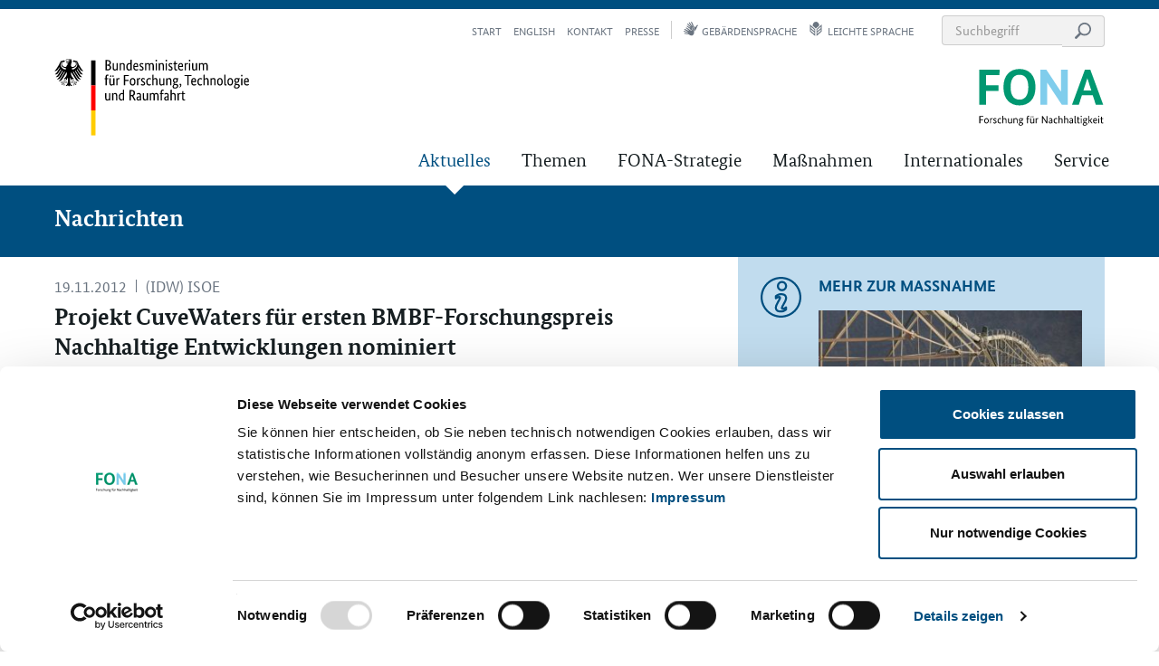

--- FILE ---
content_type: text/html; charset=UTF-8
request_url: https://www.fona.de/de/projekt-cuvewaters-fuer-ersten-bmbf-forschungspreis-nachhaltige-entwicklungen-nom
body_size: 8664
content:
				<!DOCTYPE html>
		<html dir="ltr" lang="de">
			<head><meta charset="UTF-8" />
				<meta http-equiv="X-UA-Compatible" content="IE=edge">
				<meta name="viewport" content="width=device-width, initial-scale=1">
				<title>Projekt CuveWaters für ersten BMBF-Forschungspreis Nachhaltige Entwicklungen nominiert – FONA</title>
<meta name="description" content="Das Projekt CuveWaters ist für den Forschungspreis Nachhaltige Entwicklungen des Bundesministeriums für Bildung und Forschung (BMBF) nominiert worden. Damit gehört das hessische Forscherteam unter der Leitung des ISOE – Institut für sozial-ökologische Forschung in Frankfurt am Main zu den drei Finalisten des Wettbewerbs. Der Preis wird im Zuge der Verleihung des Deutschen Nachhaltigkeitspreises am 7. Dezember 2012 zum ersten Mal für herausragende Projekte in den Bereichen Klima, Energie, Ressourcen und Umwelttechnologien vergeben." />
					<link rel="shortcut icon" href="/favicon.png">
					<link rel="apple-touch-icon" href="/apple-touch-icon-precomposed.png">
				

<meta property="og:site_name" content="Forschung für Nachhaltigkeit &vert; FONA">
<meta property="og:type" content="website"/>
<meta property="og:title" content="Projekt CuveWaters für ersten BMBF-Forschungspreis Nachhaltige Entwicklungen nominiert" />
<meta property="og:description" content="Das Projekt CuveWaters ist für den Forschungspreis Nachhaltige Entwicklungen des Bundesministeriums für Bildung und Forschung (BMBF) nominiert worden. Damit gehört das hessische Forscherteam unter " />
<meta property="og:image" content="https://www.fona.de/cms/img/BMBF_FONA_Logo_de.png"><meta property="og:url" content="https://www.fona.de/de/projekt-cuvewaters-fuer-ersten-bmbf-forschungspreis-nachhaltige-entwicklungen-nom"/>


<meta name="twitter:card" content="summary_large_image">
<meta name="twitter:site" content="@BMBF_Bund">
<meta name="twitter:title" content="Projekt CuveWaters für ersten BMBF-Forschungspreis Nachhaltige Entwicklungen nominiert">
<meta name="twitter:description" content="Das Projekt CuveWaters ist für den Forschungspreis Nachhaltige Entwicklungen des Bundesministeriums für Bildung und Forschung (BMBF) nominiert worden. Damit gehört das hessische Forscherteam unter " />
<meta name="twitter:image" content="https://www.fona.de/cms/img/BMBF_FONA_Logo_de.png"><meta name="twitter:url" content="https://www.fona.de/de/projekt-cuvewaters-fuer-ersten-bmbf-forschungspreis-nachhaltige-entwicklungen-nom"><link rel="stylesheet" type="text/css" href="/cms/css_new/master.css?m=1763980386" />
				 
				<!--[if lt IE 9]><script src="/cms/js/html5shiv.min.js"></script><script src="/cms/js/respond.min.js"></script><![endif]-->
									<script data-culture="DE" id="Cookiebot" src=https://consent.cookiebot.eu/uc.js data-cbid="f761650c-6401-451d-af70-551f3008aaa2" data-blockingmode="auto" type="text/javascript"></script>
								
				<script>
					var waitForTrackerCount = 0;
					function matomoWaitForTracker() {
						if (typeof _paq === 'undefined' || typeof Cookiebot === 'undefined') {
							if (waitForTrackerCount < 40) {
								setTimeout(matomoWaitForTracker, 250);
								waitForTrackerCount++;
								return;
							}
						} else {
							window.addEventListener('CookiebotOnAccept', function (e) {
								consentSet();
							});
							window.addEventListener('CookiebotOnDecline', function (e) {
								consentSet();
							})
						}
					}
					function consentSet() {
						if (Cookiebot.consent.statistics) {    
							_paq.push(['setConsentGiven']);
						} else {
							_paq.push(['forgetConsentGiven']);        
						}
					}
					document.addEventListener('DOMContentLoaded', matomoWaitForTracker);
				</script>
			</head>
			<body class="" >	<div class="sprungmarken bg-contrast sr-only">
		
					<a class="sr-only sr-only-focusable" title="Sprungmarke: Direkt zur Hauptnavigation" aria-label="Sprungmarke: Direkt zur Hauptnavigation" href="#nav--container">Zur Hauptnavigation</a>
							<a class="sr-only sr-only-focusable" title="Sprungmarke: Direkt zur Suche" aria-label="Sprungmarke: Direkt zur Suche" href="#search-header-desktop">Zur Suche</a>
						<a class="sr-only sr-only-focusable" title="Sprungmarke: Direkt zum Inhalt" aria-label="Sprungmarke: Direkt zum Inhalt" href="#content-main">Zum Inhalt</a>
							<a class="sr-only sr-only-focusable" title="Sprungmarke: Direkt zur Seitenspalte" aria-label="Sprungmarke: Direkt zur Seitenspalte" href="#content-aside">Zur Seitenspalte</a>
						<a class="sr-only sr-only-focusable" title="Sprungmarke: Direkt zum Seitenanfang" aria-label="Sprungmarke: Direkt zum Seitenanfang" href="#main">Zum Seitenanfang</a>
			<a class="sr-only sr-only-focusable" title="Sprungmarke: Direkt zum Seitenende" aria-label="Sprungmarke: Direkt zum Seitenende" href="#footer">Zum Seitenende</a>
			</div>
	<header id="header" class="bg-contrast affix-top has-parent-nav" data-spy="affix" data-offset-top="150">
		<div class="container">

			 
			<div class="row logo-bar">
				 
				<div class="col-xs-6">
					<div class="logo-container bmbf-logo">
						
													<a class="logo-link" title="Link führt zur Website des Bundesministerium für Forschung, Technologie und Raumfahrt – Öffnet sich in einem neuen Fenster" href="https://www.bmbf.de" target="_blank" rel="noopener">
								<span class="sr-only">Bundesministerium für Forschung, Technologie und Raumfahrt</span>
								<img class="logo-img img-svg" src="/cms/img/BMFTR_Logo_de.svg?m=1757409339" alt="Logo des Bundesministerium für Forschung, Technologie und Raumfahrt" title="Bundesministerium für Forschung, Technologie und Raumfahrt">
								<img class="logo-sticky img-svg logo-sticky" src="/cms/img/BMFTR_Logo_small.svg?m=1747125246" aria-hidden="true" alt="Logo des Bundesministerium für Bildung und Forschung" title="Bundesministerium für Forschung, Technologie und Raumfahrt">
							</a>
											</div>
				</div>
				 
									<div class="col-xs-6">
						<div class="logo-container fona-logo tex-right">
							
															<a class="logo-link" title="Link führt zur Startseite" href="/de/">
									<span class="sr-only">Forschung für Nachhaltigkeit (FONA)</span>
									<img class="logo-img img-svg" src="/cms/img/BMBF_FONA_Logo_de.svg?m=1606209506" alt="Logo: Forschung für Nachhaltigkeit (FONA)" title="Forschung für Nachhaltigkeit (FONA)">
									<img class="logo-sticky img-svg" src="/cms/img/BMBF_FONA_Logo_small.svg?m=1606233637" aria-hidden="true" alt="Logo: Forschung für Nachhaltigkeit (FONA)" title="Bundesministerium für Forschung, Technologie und Raumfahrt">
								</a>
													</div>
					</div>
							</div>

			 
			<div class="top-nav-container " id="nav--container">
									 
					
	<nav class="nav--main" aria-label="Hauptnavigation" tabindex="-1">
		<ul class="nav--list">
							<li class="active has-sub nav--item">
			<a class="nav--link" href="/de/aktuelles/" title="Link zur &quot;Aktuelles&quot;-Übersicht">Aktuelles</a>
								<div class="mega-menu-item">
						<div class="container">
							<div class="row hidden-xs hidden-sm">
								<div class="col-xs-12">
									<a class="link-default text-uppercase text-contrast fw-strong fs-h1" href="/de/aktuelles/" title="Link zur &quot;Aktuelles&quot;-Übersicht" role="heading" aria-level="2">Aktuelles</a>
								</div>
							</div>
							<div class="row sp-default mega-menu--content">
								
								<div class="hidden-xs hidden-sm col-md-5 nav-teaser">
																						<p class="text-contrast nav-teaser--intro">Aktuelle Meldungen, Bekanntmachungen, Veranstaltungen, Reden und Pressemeldungen rund um die Nachhaltigkeitsforschung auf einen Blick.</p>
																									<a href="/de/aktuelles/" title="Link zur &quot;Aktuelles&quot;-Übersicht" class="text-contrast link-default">weiterlesen</a>
																				</div>
								<div class="col-xs-12 col-md-6 col-md-offset-1">
									<ul class="subnav list-unstyled">
										<li class="hidden-md hidden-lg nav--item"><a class="nav--link" href="/de/aktuelles/" title="Link zur &quot;Aktuelles&quot;-Übersicht">Übersicht Aktuelles</a></li>
														<li class="active nav--item">
			<a class="nav--link" href="/de/aktuelles/nachrichten/" title="Link zu aktuellen Nachrichten">Nachrichten</a>
					</li>
					<li class="nav--item">
			<a class="nav--link" href="/de/aktuelles/veranstaltungen/" title="Link zu aktuellen Veranstaltungen">Veranstaltungen</a>
					</li>
					<li class="nav--item">
			<a class="nav--link" href="/de/aktuelles/interviews-reportagen/" title="">Interviews und Reportagen</a>
					</li>
					<li class="nav--item">
			<a class="nav--link" href="/de/aktuelles/bekanntmachungen/" title="Link zu aktuellen Bekanntmachungen">Bekanntmachungen</a>
					</li>
					<li class="nav--item">
			<a class="nav--link" href="/de/info/koepfe-der-zukunft/" title="Link zu den aktuellen Köpfen der Zukunft">Köpfe der Zukunft</a>
					</li>
										</ul>
								</div>
							</div>
						</div>
					</div>
						</li>
					<li class="has-sub nav--item">
			<a class="nav--link" href="/de/themen/" title="Link zur Themenübersicht">Themen</a>
								<div class="mega-menu-item">
						<div class="container">
							<div class="row hidden-xs hidden-sm">
								<div class="col-xs-12">
									<a class="link-default text-uppercase text-contrast fw-strong fs-h1" href="/de/themen/" title="Link zur Themenübersicht" role="heading" aria-level="2">Themen</a>
								</div>
							</div>
							<div class="row sp-default mega-menu--content">
								
								<div class="hidden-xs hidden-sm col-md-5 nav-teaser">
																						<p class="text-contrast nav-teaser--intro">Auf den Themenseiten erhalten Sie Informationen zu allen Bereichen der Nachhaltigkeitsforschung im Rahmen von FONA.</p>
																									<a href="/de/themen/" title="Link zur Themenübersicht" class="text-contrast link-default">weiterlesen</a>
																				</div>
								<div class="col-xs-12 col-md-6 col-md-offset-1">
									<ul class="subnav list-unstyled">
										<li class="hidden-md hidden-lg nav--item"><a class="nav--link" href="/de/themen/" title="Link zur Themenübersicht">Übersicht Themen</a></li>
														<li class="nav--item">
			<a class="nav--link" href="/de/themen/biodiversitaet.php" title="Link zum Thema Biodiversität">Biodiversität</a>
					</li>
					<li class="nav--item">
			<a class="nav--link" href="/de/themen/biooekonomie.php" title="Link zum Thema Bioökonomie">Bioökonomie</a>
					</li>
					<li class="nav--item">
			<a class="nav--link" href="/de/themen/leitinitiative-energiewende.php" title="Link zum Thema Energie">Energie</a>
					</li>
					<li class="nav--item">
			<a class="nav--link" href="/de/themen/geoforschung-fuer-nachhaltigkeit.php" title="Link zum Thema  Geoforschung">Geoforschung</a>
					</li>
					<li class="nav--item">
			<a class="nav--link" href="/de/themen/gesellschaft-sozial-oekologische-forschung.php" title="Link zum Thema Gesellschaft">Gesellschaft</a>
					</li>
					<li class="nav--item">
			<a class="nav--link" href="/de/themen/klima.php" title="Link zum Thema Klima">Klima</a>
					</li>
					<li class="nav--item">
			<a class="nav--link" href="/de/themen/landmanagement.php" title="Link zum Thema Landmanagement">Landmanagement</a>
					</li>
					<li class="nav--item">
			<a class="nav--link" href="/de/themen/meeres-und-polarforschung.php" title="Link zum Thema Meeres- und Polarforschung">Meeres- und Polarforschung</a>
					</li>
					<li class="nav--item">
			<a class="nav--link" href="/de/themen/rohstoffeffizienz.php" title="Link zum Thema Rohstoffeffizienz">Rohstoffeffizienz</a>
					</li>
					<li class="nav--item">
			<a class="nav--link" href="/de/themen/wassermanagement.php" title="Link zum Thema Wassermanagement">Wassermanagement</a>
					</li>
					<li class="nav--item">
			<a class="nav--link" href="/de/themen/bmbf-stadt-land-zukunft.php" title="Link zum Thema Zukunftsstadt">Stadt-Land-Zukunft</a>
					</li>
					<li class="nav--item">
			<a class="nav--link" href="/de/themen/nachhaltigkeit-in-der-wissenschaft-sisi.php" title="">Nachhaltigkeit in der Wissenschaft</a>
					</li>
										</ul>
								</div>
							</div>
						</div>
					</div>
						</li>
					<li class="nav--item">
			<a class="nav--link" href="/de/fona-strategie/" title="Link zu Informationen zur FONA-Stratgie">FONA-Strategie</a>
					</li>
					<li class="has-sub nav--item">
			<a class="nav--link" href="/de/massnahmen/" title="Link zur Massnahmenübersicht">Maßnahmen</a>
								<div class="mega-menu-item">
						<div class="container">
							<div class="row hidden-xs hidden-sm">
								<div class="col-xs-12">
									<a class="link-default text-uppercase text-contrast fw-strong fs-h1" href="/de/massnahmen/" title="Link zur Massnahmenübersicht" role="heading" aria-level="2">Maßnahmen</a>
								</div>
							</div>
							<div class="row sp-default mega-menu--content">
								
								<div class="hidden-xs hidden-sm col-md-5 nav-teaser">
																						<p class="text-contrast nav-teaser--intro">Mit den Maßnahmen erhalten Sie einen Überblick zu allen Forschungsaktivitäten im Rahmen von FONA, insbesondere Fördermaßnahmen, internationale Zusammenarbeit und Forschungsinfrastrukturen.</p>
																									<a href="/de/massnahmen/" title="Link zur Massnahmenübersicht" class="text-contrast link-default">weiterlesen</a>
																				</div>
								<div class="col-xs-12 col-md-6 col-md-offset-1">
									<ul class="subnav list-unstyled">
										<li class="hidden-md hidden-lg nav--item"><a class="nav--link" href="/de/massnahmen/" title="Link zur Massnahmenübersicht">Übersicht Maßnahmen</a></li>
														<li class="nav--item">
			<a class="nav--link" href="/de/massnahmen/foerdermassnahmen/" title="Link zu den Fördermaßnahmen">Fördermaßnahmen</a>
					</li>
					<li class="nav--item">
			<a class="nav--link" href="/de/massnahmen/archiv/" title="">Abgeschlossene Fördermaßnahmen</a>
					</li>
					<li class="nav--item">
			<a class="nav--link" href="/de/massnahmen/forschungsinfrastrukturen/" title="Link zu Forschungsinfrastrukturen">Forschungsinfrastrukturen</a>
					</li>
										</ul>
								</div>
							</div>
						</div>
					</div>
						</li>
					<li class="nav--item">
			<a class="nav--link" href="/de/massnahmen/internationales/fona-international.php" title="">Internationales</a>
					</li>
					<li class="has-sub nav--item">
			<a class="nav--link" href="/de/info/" title="Link zur Serviceübersicht">Service</a>
								<div class="mega-menu-item">
						<div class="container">
							<div class="row hidden-xs hidden-sm">
								<div class="col-xs-12">
									<a class="link-default text-uppercase text-contrast fw-strong fs-h1" href="/de/info/" title="Link zur Serviceübersicht" role="heading" aria-level="2">Service</a>
								</div>
							</div>
							<div class="row sp-default mega-menu--content">
								
								<div class="hidden-xs hidden-sm col-md-5 nav-teaser">
																						<p class="text-contrast nav-teaser--intro">Newsletter, Publikationen, Medien, uvm. finden Sie im FONA Service.</p>
																									<a href="/de/info/" title="Link zur Serviceübersicht" class="text-contrast link-default">weiterlesen</a>
																				</div>
								<div class="col-xs-12 col-md-6 col-md-offset-1">
									<ul class="subnav list-unstyled">
										<li class="hidden-md hidden-lg nav--item"><a class="nav--link" href="/de/info/" title="Link zur Serviceübersicht">Übersicht Service</a></li>
														<li class="nav--item">
			<a class="nav--link" href="/de/info/newsletter/" title="Link zu Newsletter und Abonnements">Newsletter</a>
					</li>
			<li class="nav--item"><a class="nav--link" href="/de/info/publikationen.php" title="Link zu den Publikationen">Publikationen</a></li>
					<li class="nav--item">
			<a class="nav--link" href="/de/info/mediathek/" title="Link zur Mediathek">Mediathek</a>
					</li>
			<li class="nav--item"><a class="nav--link" href="/de/kontakt.php" title="Link zum Kontaktformular">Kontakt</a></li>
					<li class="nav--item">
			<a class="nav--link" href="/de/info/presse/" title="Link zur aktuellen Presse">Presse</a>
					</li>
										</ul>
								</div>
							</div>
						</div>
					</div>
						</li>
			</ul>
	</nav>

				 
				<nav class="nav--meta" aria-label="Meta-Navigation">
					<ul class="nav--list">
						<li class="nav--item to-homepage">
							<a href="/de/" class="nav--link" title="Link führt zur Startseite">Start<span class="sr-only">seite</span></a>						</li>
						
													<li class="nav--item"><a href="/en/project-cuvewaters-nominated-for-the-first-bmbf-research-award-sustainable-devel" class="nav--link" title="Link führt zur englischen Version">English</a></li>
								
		
		<li class="nav--item"><a href="/de/kontakt.php" class="nav--link" title="Link führt zur Kontakseite">Kontakt</a></li>
		<li class="nav--item"><a href="/de/info/presse/" class="nav--link" title="Link führt zur Presse-Seite">Presse</a></li>
		<li class="nav--item nav--spacer"><a href="/de/gebaerdensprache.php" class="nav--link" title="Link führt zum Gebärdensprachvideo"><span class="icon icon--signlanguage icon--gray" role="graphics-symbol" aria-hidden="true"></span>Gebärdensprache</a></li>
		<li class="nav--item"><a href="/de/leichte-sprache.php" class="nav--link" title="Link führt zum Inhalt in leichter Sprache"><span class="icon icon--simplelanguage icon--gray" role="graphics-symbol" aria-hidden="true"></span>leichte Sprache</a></li>
								<li class="nav--item item--search hidden-xs hidden-sm">
								<form class="header-search--desktop" method="get" name="sitesearch" action="/de/suche.php">									<div class="input-group">
										<input type="search" class="form-control" id="search-header-desktop" name="we_lv_search_searchInput" value='' aria-label="Suchbegriff eingeben" placeholder="Suchbegriff" />
										<span class="input-group-btn"><button type="submit" class="btn btn-inline" name="saveFormSearch" value="1"><span class="icon icon--search icon--gray" role="graphics-symbol" aria-hidden="true"></span><span class="sr-only">Suche starten</span></button></span>
									</div>
								<input type="hidden" name="securityToken" value="b9ec8c5c1b678bc6b7a054af8fa768ab"/></form>							</li>
											</ul>
				</nav>
			</div>

			 
			<div class="mobile-nav--container hidden-md hidden-lg sp-default">
				<div class="clearfix">
					<button type="button" id="toggle--mobile-nav" class="btn btn-primary pull-left">Menu</button>
					<button type="button" id="toggle--mobile-search" class="btn btn-gray-light pull-right" data-toggle="collapse" data-target="#mobilesearch" aria-expanded="false" aria-controls="mobilesearch"><span class="icon icon--search" aria-hidden="true"></span> Suche</button>				</div>
				
				<form class="collapse header-search--mobile" id="mobilesearch" method="get" name="mobilesearch" action="/de/suche.php">						<div class="input-group sp-default no-sp-bottom">
							<input type="search" class="form-control" name="we_lv_search_searchInput" value='' aria-label="Suchbegriff eingeben" placeholder="Suchbegriff" />
							<span class="input-group-btn"><button type="submit" class="btn btn-inline" name="saveFormSearch" value="1"><span class="icon icon--search icon--gray" role="graphics-symbol" aria-hidden="true"></span><span class="sr-only">Suche starten</span></button></span>
						</div>
					<input type="hidden" name="securityToken" value="b9ec8c5c1b678bc6b7a054af8fa768ab"/></form>			</div>
		</div>

		
					<div class="parent-nav bg-primary">
				<div class="container">
					<div class="row">
						<div class="col-xs-12">
																																	<a class="fs-h1 ff-headline strong text-contrast" href="/de/aktuelles/nachrichten/" title="Link zu aktuellen Nachrichten">Nachrichten</a>
													</div>
					</div>
				</div>
			</div>
				</header>

				
				<main id="main" class=" has-parent-nav">

					
										 
					<noscript>
						<div class="container">
							<div class="row">
								<div class="col-xs-12">
									<div class="sp-default">
										<div class="bg-danger bp-default">
											<span class=""><strong>JavaScript scheint in Ihrem Browser deaktiviert zu sein.</strong><br />Bitte aktivieren Sie JavaScript in Ihrem Browser, um alle Funktionen der Seite nutzen zu können.</span>										</div>
									</div>
								</div>
							</div>
						</div>
					</noscript>

					
					<section class="main-content">
						<div class="container grid-big">
							<div class="row">
								 
								<div class="big--left col-xs-12 col-md-7 sp-default no-sp-top" id="content-main">
									












	

	<article class="sp-default">
		<div class="content--header">

			<div class="content--meta">
				
				
				<span class="content--date text-gray">19.11.2012</span><span class="content--source text-gray text-uppercase">(idw) ISOE</span>			</div>

			<h1 class="ff-headline strong">Projekt CuveWaters für ersten BMBF-Forschungspreis Nachhaltige Entwicklungen nominiert</h1>
			<p class="intro strong">Das Projekt CuveWaters ist für den Forschungspreis Nachhaltige Entwicklungen des Bundesministeriums für Bildung und Forschung (BMBF) nominiert worden. Damit gehört das hessische Forscherteam unter der Leitung des ISOE – Institut für sozial-ökologische Forschung in Frankfurt am Main zu den drei Finalisten des Wettbewerbs. Der Preis wird im Zuge der Verleihung des Deutschen Nachhaltigkeitspreises am 7. Dezember 2012 zum ersten Mal für herausragende Projekte in den Bereichen Klima, Energie, Ressourcen und Umwelttechnologien vergeben.</p>		</div>

		
		<div class="content--content">

			
			Seit 2006 setzt das ISOE in Zusammenarbeit mit der Technischen Universität Darmstadt das internationale Verbundprojekt CuveWaters im nordnamibischen Cuvelai-Etosha-Becken um. In dieser Region variiert das Klima sehr stark. Die Menschen sind im Wechsel von Dürren und Überschwemmungen betroffen. An vielen Stellen ist das Grundwasser zudem zu salzhaltig zum Trinken. Ziel von CuveWaters ist es, die natürlichen Wasserquellen nutzbar zu machen und maßgeschneiderte Lösungen für eine dezentrale und nachhaltige Wasserver- und -entsorgung umzusetzen. Innovativ ist zudem das städtische Abwasser- und Sanitärkonzept mit anschließender Wasserwiederverwendung, Energie- und Soffverwertung. <br />
<br />

Das Forscherteam hat bereits zehn Pilotanlagen entwickelt: Solarbetriebene Entsalzungsanlagen liefern Trinkwasser, weitere Anlagen sammeln und speichern Regen- und Flutwasser und ermöglichen so eine ganzjährige Bewässerung der neu angelegten Nutzgärten. Mehrere Familien können inzwischen Gemüse anbauen und auf lokalen Märkten verkaufen. Alle Anlagen sind Teil eines sogenannten Integrierten Wasserressourcen-Managements (IWRM).<br />
<br />
<b>Transdisziplinärer Ansatz für die nachhaltige Nutzung knapper Wasserressourcen</b><br />
<br />

Eine Besonderheit von CuveWaters ist sein transdisziplinärer Ansatz: Unter Berücksichtigung der regionalen Bedürfnisse beziehen die WissenschaftlerInnen ganz unterschiedlicher Disziplinen das Praxiswissen der Menschen vor Ort mit ein. Um einen dauerhaften Projekterfolg zu gewährleisten, werden Bewohner an den verschiedenen Standorten für den Bau, die Wartung und die Bedienung der Anlagen sowie für den Bewässerungsgartenbau geschult.<br />
<br />

Die enge Zusammenarbeit mit der Bevölkerung wertet die Jury des Nachhaltigkeitspreises neben der &quot;Anpassungsfähigkeit an die ökologischen und sozialen Bedingungen vor Ort&quot; als Stärke des Projekts. Die nachhaltige Nutzung der Wasserressourcen gelinge zudem durch die zahlreichen Maßnahmen zum Wissenstransfer. &quot;CuveWaters fördert Millenniumsziele und Nachhaltigkeit auf lokaler Ebene und stärkt Fähigkeiten und Strukturen vor Ort&quot;, lautet die Urteilsbegründung der Jury für die Nominierung von CuveWaters.<br />
<b><br />

Forschungserfolg durch Kooperation</b><br />
<br />

&quot;Tatsächlich sind die Menschen vor Ort maßgeblich mit daran beteiligt, dass sich die Lebensbedingungen nachhaltig verbessern&quot;, sagt Projektleiter Thomas Kluge vom ISOE. Die Nominierung sei aber auch eine Auszeichnung der guten Zusammenarbeit aller Partner im Projekt über so viele Jahre hinweg. &quot;Der Erfolg eines so ambitionierten Forschungsprojektes wie CuveWaters ist den Anstrengungen des gesamten Teams zu verdanken sowie der sehr guten Kooperation mit den Institutionen in Namibia,&quot; resümiert Kluge. <br />
<br />

Erfahren Sie mehr unter: <a class=link target=_blank href=http://www.isoe.de>www.isoe.de</a> oder <a class=link target=_blank href=http://www.cuvewaters.net>www.cuvewaters.net</a><br />		</div>


		
		
	<div class="content content--social-share">
		<ul class="social-share-list">

			
			<li class="social-share-item social-share-label">
				<span class="social-share-label">Beitrag teilen</span>			</li>

			
			<li class="social-share-item facebook">
				<a class="social-share-link link-unstyled" 
					 target="_blank"
					 href="https://www.facebook.com/sharer/sharer.php?u=https://www.fona.de/de/projekt-cuvewaters-fuer-ersten-bmbf-forschungspreis-nachhaltige-entwicklungen-nom" 
					 title="Beitrag auf Facebook teilen">
					<span class="sr-only">Beitrag auf Facebook teilen</span>					<span class="icon icon--gray icon--facebook-fill" aria-hidden="true" role="graphics-symbol"></span>
				</a>
			</li>

			
			<li class="social-share-item twitter">
				<a class="social-share-link link-unstyled"
					 target="_blank"
					 href="https://twitter.com/share?url=https://www.fona.de/de/projekt-cuvewaters-fuer-ersten-bmbf-forschungspreis-nachhaltige-entwicklungen-nom" 
					 title="Beitrag auf Twitter teilen">
					<span class="sr-only">Beitrag auf Twitter teilen</span>					<span class="icon icon--gray icon--twitter" aria-hidden="true" role="graphics-symbol"></span>
				</a>
			</li>

			
			<li class="social-share-item facebook">
				<a class="social-share-link link-unstyled" 
					 target="_blank"
					 href="https://wa.me/?text=Ich%20habe%20einen%20interessanten%20Blog%20f%C3%BCr%20dich%20entdeckt%3A%20https://www.fona.de/de/projekt-cuvewaters-fuer-ersten-bmbf-forschungspreis-nachhaltige-entwicklungen-nom" 
					 title="Beitrag auf WhatsApp teilen">
					<span class="sr-only">Beitrag auf Whatsapp teilen</span>					<span class="icon icon--gray icon--whatsapp" aria-hidden="true" role="graphics-symbol"></span>
				</a>
			</li>

			
			<li class="social-share-item rss-feed">
				<a class="social-share-link link-unstyled" 
					 href="/de/rss/aktuelle-nachrichten-im-rss-Newsfeed.php" 
					 title="RSS-Feed abonieren">
					<span class="sr-only">RSS-Feed abonieren</span>					<span class="icon icon--gray icon--rss-fill" aria-hidden="true" role="graphics-symbol"></span>
				</a>
			</li>

			
			<li class="social-share-item mail">
				<a class="social-share-link link-unstyled" 
					 href="mailto:?subject=FONA%20%7C%20Projekt CuveWaters für ersten BMBF-Forschungspreis Nachhaltige Entwicklungen nom&body=https%3A%2F%2Fwww.fona.de/de/projekt-cuvewaters-fuer-ersten-bmbf-forschungspreis-nachhaltige-entwicklungen-nom" 
					 title="Beitrag per E-Mail teilen">
					<span class="sr-only">Beitrag per E-Mail teilen</span>					<span class="icon icon--gray icon--mail" aria-hidden="true" role="graphics-symbol"></span>
				</a>
			</li>

			
			<li class="social-share-item copy-link">
				<a class="social-share-link link-unstyled" 
					 href="#" 
					 title="Link kopieren" 
					 id="copyLink">
					<span class="icon icon--gray icon--quote" aria-hidden="true" role="graphics-symbol"></span>
					<span class="social-share-copynote">Link kopiert!</span>				</a>
			</li>
		</ul>
	</div>

	</article>





	
	









									</div>
								
																	<aside class="big--right sidebar col-xs-12 col-md-5" id="content-aside">
										
		
																		<div class="sidebar--item sidebar--measure bp-default">
								
								<div class="item--title row">
									<div class="flex-row flex--stretch">
										<div class="col-sm-1 col-md-2">
											<span class="icon icon--info icon--big icon--primary" aria-hidden="true" role="graphics-symbol"></span>
										</div>
										<div class="col-sm-11 col-md-10">
											<h2>Mehr zur Maßnahme</h2>
										</div>
									</div>
								</div>

								
								<div class="item--content row">
									<div class="col-xs-12 col-sm-offset-1 col-sm-11 col-md-offset-2 col-md-10">

																								<div class="measure--item">
																															<div class="measure--img">
																	<a href="/de/massnahmen/archiv/integriertes-wasserressourcenmanagement-iwrm.php" title="" class="link-unstyled">
																		<noscript><img class="noscript" src="/_thumbnails_/48/28121_B_4_1_3_IWRM.jpg?m=1594636798" alt="Mit dem Prinzip des Integrierten Wasserressourcenmanagements (IWRM) soll eine nach Menge und G&amp;uuml;te nachhaltige Bewirtschaftung der miteinander in Wechselwirkung stehenden oberirdischen Gew&amp;auml;sser, der Grundwasserleiter und gegebenenfalls auch der K&amp;uuml;stengew&amp;auml;sser geleistet werden. Dies sichert die soziale und wirtschaftliche Entwicklung sowie die Funktionsf&amp;auml;higkeit lebenswichtiger &amp;Ouml;kosysteme.
Im Rahmen der F&amp;ouml;rderma&amp;szlig;nahme soll in ausgew&amp;auml;hlten, gr&amp;ouml;&amp;szlig;enm&amp;auml;&amp;szlig;ig &amp;uuml;berschaubaren Modellregionen in Asien, Afrika und dem Nahen Osten der Ansatz des IWRM unter Beteiligung und Ber&amp;uuml;cksichtigung aller relevanten Akteure etabliert werden. Dabei werden die sehr unterschiedlichen naturr&amp;auml;umlichen, &amp;ouml;kologischen und sozio&amp;ouml;konomischen Bedingungen in den ausgew&amp;auml;hlten Regionen ber&amp;uuml;cksichtigt. Ziel ist es, vor Ort einen Beitrag zur Verbesserung des Zugangs der Menschen zu sauberem Trinkwasser und bei der sanit&amp;auml;ren Entsorgung zu leisten. Durch die fr&amp;uuml;hzeitige Einbindung von Wirtschafts- und Industriepartnern soll die Positionierung deutscher Unternehmen auf den internationalen M&amp;auml;rkten der Wasserwirtschaft verbessert werden. Weitere wesentliche Schwerpunkte der F&amp;ouml;rderma&amp;szlig;nahme sind die Unterst&amp;uuml;tzung der bi- und multilateralen Zusammenarbeit im Wasserfach, die F&amp;ouml;rderung der internationalen Kooperation zwischen Wissenschaft, Industrie, Verwaltung sowie Ver- und Entsorgungspraxis und die St&amp;auml;rkung des Wirtschafts-, Bildungs- und Forschungsstandortes Deutschland.&amp;nbsp;In folgenden Entwicklungs- und Schwellenl&amp;auml;ndern werden derzeit Forschungsvorhaben gef&amp;ouml;rdert: China, Indonesien, Israel-Jordanien-Pal&amp;auml;stina, Mongolei, Namibia, S&amp;uuml;dafrika und Vietnam. Je nach Region werden dabei unterschiedliche Schwerpunktprobleme angegangen und L&amp;ouml;sungskonzepte erarbeitet.
&amp;nbsp;" title="IWRM"></noscript>	<picture class="lazy">
		<source media="(min-width: 1200px)" srcset="/cms/img/img-loading.png?m=1599127897" data-srcset="/_thumbnails_/48/28121_B_4_1_3_IWRM.jpg?m=1594636798, /_thumbnails_/49/28121_B_4_1_3_IWRM.jpg?m=1594636798 2x">
		<source media="(min-width: 992px)" srcset="/cms/img/img-loading.png?m=1599127897" data-srcset="/_thumbnails_/46/28121_B_4_1_3_IWRM.jpg?m=1594636798, /_thumbnails_/47/28121_B_4_1_3_IWRM.jpg?m=1594636798 2x">
		<source media="(min-width: 768px)" srcset="/cms/img/img-loading.png?m=1599127897" data-srcset="/_thumbnails_/44/28121_B_4_1_3_IWRM.jpg?m=1594636798, /_thumbnails_/45/28121_B_4_1_3_IWRM.jpg?m=1594636798 2x">
		<source media="(min-width: 480px)" srcset="/cms/img/img-loading.png?m=1599127897" data-srcset="/_thumbnails_/42/28121_B_4_1_3_IWRM.jpg?m=1594636798, /_thumbnails_/43/28121_B_4_1_3_IWRM.jpg?m=1594636798 2x">
		<source media="(max-width: 479px)" srcset="/cms/img/img-loading.png?m=1599127897" data-srcset="/_thumbnails_/124/28121_B_4_1_3_IWRM.jpg?m=1594636798, /_thumbnails_/125/28121_B_4_1_3_IWRM.jpg?m=1594636798 2x">
		<img class="lazy" src="/cms/img/img-loading.png?m=1599127897" data-src="/_thumbnails_/48/28121_B_4_1_3_IWRM.jpg?m=1594636798" alt="Mit dem Prinzip des Integrierten Wasserressourcenmanagements (IWRM) soll eine nach Menge und G&amp;uuml;te nachhaltige Bewirtschaftung der miteinander in Wechselwirkung stehenden oberirdischen Gew&amp;auml;sser, der Grundwasserleiter und gegebenenfalls auch der K&amp;uuml;stengew&amp;auml;sser geleistet werden. Dies sichert die soziale und wirtschaftliche Entwicklung sowie die Funktionsf&amp;auml;higkeit lebenswichtiger &amp;Ouml;kosysteme.
Im Rahmen der F&amp;ouml;rderma&amp;szlig;nahme soll in ausgew&amp;auml;hlten, gr&amp;ouml;&amp;szlig;enm&amp;auml;&amp;szlig;ig &amp;uuml;berschaubaren Modellregionen in Asien, Afrika und dem Nahen Osten der Ansatz des IWRM unter Beteiligung und Ber&amp;uuml;cksichtigung aller relevanten Akteure etabliert werden. Dabei werden die sehr unterschiedlichen naturr&amp;auml;umlichen, &amp;ouml;kologischen und sozio&amp;ouml;konomischen Bedingungen in den ausgew&amp;auml;hlten Regionen ber&amp;uuml;cksichtigt. Ziel ist es, vor Ort einen Beitrag zur Verbesserung des Zugangs der Menschen zu sauberem Trinkwasser und bei der sanit&amp;auml;ren Entsorgung zu leisten. Durch die fr&amp;uuml;hzeitige Einbindung von Wirtschafts- und Industriepartnern soll die Positionierung deutscher Unternehmen auf den internationalen M&amp;auml;rkten der Wasserwirtschaft verbessert werden. Weitere wesentliche Schwerpunkte der F&amp;ouml;rderma&amp;szlig;nahme sind die Unterst&amp;uuml;tzung der bi- und multilateralen Zusammenarbeit im Wasserfach, die F&amp;ouml;rderung der internationalen Kooperation zwischen Wissenschaft, Industrie, Verwaltung sowie Ver- und Entsorgungspraxis und die St&amp;auml;rkung des Wirtschafts-, Bildungs- und Forschungsstandortes Deutschland.&amp;nbsp;In folgenden Entwicklungs- und Schwellenl&amp;auml;ndern werden derzeit Forschungsvorhaben gef&amp;ouml;rdert: China, Indonesien, Israel-Jordanien-Pal&amp;auml;stina, Mongolei, Namibia, S&amp;uuml;dafrika und Vietnam. Je nach Region werden dabei unterschiedliche Schwerpunktprobleme angegangen und L&amp;ouml;sungskonzepte erarbeitet.
&amp;nbsp;" title="IWRM">	</picture>
																	</a>
																</div>
																														<div class="measure--title sp-small no-sp-bottom">
																<a href="/de/massnahmen/archiv/integriertes-wasserressourcenmanagement-iwrm.php" title="" >
																	<span role="heading" aria-level="3">Integriertes Wasser­ressourcen­management (IWRM)</span>
																</a>
															</div>
														</div>
													
									</div>
								</div>
							</div>
												<div class="sidebar--item sidebar--topics bp-default">
							
							<div class="item--title row">
								<div class="flex-row flex--stretch">
									<div class="col-sm-1 col-md-2">
										<span class="icon icon--info icon--big icon--primary" aria-hidden="true" role="graphics-symbol"></span>
									</div>
									<div class="col-sm-11 col-md-10">
																					
											<h2>Mehr zum Thema</h2>
																				</div>
								</div>
							</div>

							
							<div class="item--content row">
								<div class="col-xs-12 col-sm-offset-1 col-sm-11 col-md-offset-2 col-md-10">

																					
												<div class="topics--item">
																											<div class="topics--img">
															<a href="/de/themen/wassermanagement.php" title="" class="link-unstyled">
																<noscript><img class="noscript" src="/_thumbnails_/48/23525_nachhaltiges-wassermanagement.jpg?m=1739195374" alt="Nahaufnahme von Wasser als Titelbild für die FONA-Themenseite &quot;Nachhaltiges Wassermanagement&quot;" title="Sauberes Wasser gehört zu den Schwerpunktthemen des sektorübergreifenden Forschungsprogramms Wasser: N."></noscript>	<picture class="lazy">
		<source media="(min-width: 1200px)" srcset="/cms/img/img-loading.png?m=1599127897" data-srcset="/_thumbnails_/48/23525_nachhaltiges-wassermanagement.jpg?m=1739195374, /_thumbnails_/49/23525_nachhaltiges-wassermanagement.jpg?m=1739195374 2x">
		<source media="(min-width: 992px)" srcset="/cms/img/img-loading.png?m=1599127897" data-srcset="/_thumbnails_/46/23525_nachhaltiges-wassermanagement.jpg?m=1739195374, /_thumbnails_/47/23525_nachhaltiges-wassermanagement.jpg?m=1739195374 2x">
		<source media="(min-width: 768px)" srcset="/cms/img/img-loading.png?m=1599127897" data-srcset="/_thumbnails_/44/23525_nachhaltiges-wassermanagement.jpg?m=1739195374, /_thumbnails_/45/23525_nachhaltiges-wassermanagement.jpg?m=1739195374 2x">
		<source media="(min-width: 480px)" srcset="/cms/img/img-loading.png?m=1599127897" data-srcset="/_thumbnails_/42/23525_nachhaltiges-wassermanagement.jpg?m=1739195374, /_thumbnails_/43/23525_nachhaltiges-wassermanagement.jpg?m=1739195374 2x">
		<source media="(max-width: 479px)" srcset="/cms/img/img-loading.png?m=1599127897" data-srcset="/_thumbnails_/124/23525_nachhaltiges-wassermanagement.jpg?m=1739195374, /_thumbnails_/125/23525_nachhaltiges-wassermanagement.jpg?m=1739195374 2x">
		<img class="lazy" src="/cms/img/img-loading.png?m=1599127897" data-src="/_thumbnails_/48/23525_nachhaltiges-wassermanagement.jpg?m=1739195374" alt="Nahaufnahme von Wasser als Titelbild für die FONA-Themenseite &quot;Nachhaltiges Wassermanagement&quot;" title="Sauberes Wasser gehört zu den Schwerpunktthemen des sektorübergreifenden Forschungsprogramms Wasser: N.">	</picture>
															</a>
														</div>
																										<div class="topics--title sp-small no-sp-bottom">
														<a href="/de/themen/wassermanagement.php" title="" class="">
															<span role="heading" aria-level="3">Wassermanagement</span>
														</a>
													</div>
												</div>

												
								</div>
							</div>
						</div>
					
										</aside>
															</div>
						</div>
					</section>
									</main>


					<footer id="footer">
		<div class="breadcrumb bg-striped">
			<div class="container">
				<div class="row sp-small">
					 
					
					<div class="hidden-xs hidden-sm col-md-10">
						<ul class="breadcrumb--list">
							<li class="breadcrumb--item is--home"><a href="/de/" class="breadcrumb--link" title="Link führt zur Startseite"><span class="icon icon--home" role="graphics-symbol" aria-hidden="true"></span><span class="sr-only">Startseite</span></a></li>
							
																				
							<li class="breadcrumb--item"><a href="/de/aktuelles/" class="breadcrumb--link" title="Link zur &quot;Aktuelles&quot;-Übersicht">Aktuelles</a></li>
																			
							<li class="breadcrumb--item"><a href="/de/aktuelles/nachrichten/" class="breadcrumb--link" title="Link zu aktuellen Nachrichten">Nachrichten</a></li>
																									<li class="breadcrumb--item is--active">Projekt CuveWaters für ersten BMBF-Forschungspreis &hellip;</li>
														</ul>
					</div> 
				</div>
			</div>
		</div>

		<div class="footer-content bg-gray-dark text-contrast sp-default">
			<div class="container">
				 
						<nav class="hidden-xs hidden-sm row footer--nav--main">
								<div class="col-md-2">
				<span class="footer--nav--title nav--item"><a class="nav--link" href="/de/aktuelles/" title="Link zur &quot;Aktuelles&quot;-Übersicht">Aktuelles</a></span>
									<ul class="nav--list list-unstyled">
											
			<li class="nav--item"><a class="nav--link" href="/de/aktuelles/nachrichten/" title="Link zu aktuellen Nachrichten">Nachrichten</a>
							</li>
								
			<li class="has-sub nav--item"><a class="nav--link" href="/de/aktuelles/veranstaltungen/" title="Link zu aktuellen Veranstaltungen">Veranstaltungen</a>
									<ul class="subnav list-unstyled">
											</ul>
							</li>
								
			<li class="nav--item"><a class="nav--link" href="/de/aktuelles/interviews-reportagen/" title="">Interviews und Reportagen</a>
							</li>
								
			<li class="nav--item"><a class="nav--link" href="/de/aktuelles/bekanntmachungen/" title="Link zu aktuellen Bekanntmachungen">Bekanntmachungen</a>
							</li>
								
			<li class="nav--item"><a class="nav--link" href="/de/info/koepfe-der-zukunft/" title="Link zu den aktuellen Köpfen der Zukunft">Köpfe der Zukunft</a>
							</li>
								</ul>
							</div>
									<div class="col-md-2">
				<span class="footer--nav--title nav--item"><a class="nav--link" href="/de/themen/" title="Link zur Themenübersicht">Themen</a></span>
									<ul class="nav--list list-unstyled">
											
			<li class="nav--item"><a class="nav--link" href="/de/themen/biodiversitaet.php" title="Link zum Thema Biodiversität">Biodiversität</a>
							</li>
								
			<li class="nav--item"><a class="nav--link" href="/de/themen/biooekonomie.php" title="Link zum Thema Bioökonomie">Bioökonomie</a>
							</li>
								
			<li class="nav--item"><a class="nav--link" href="/de/themen/leitinitiative-energiewende.php" title="Link zum Thema Energie">Energie</a>
							</li>
								
			<li class="nav--item"><a class="nav--link" href="/de/themen/geoforschung-fuer-nachhaltigkeit.php" title="Link zum Thema  Geoforschung">Geoforschung</a>
							</li>
								
			<li class="nav--item"><a class="nav--link" href="/de/themen/gesellschaft-sozial-oekologische-forschung.php" title="Link zum Thema Gesellschaft">Gesellschaft</a>
							</li>
								
			<li class="nav--item"><a class="nav--link" href="/de/themen/klima.php" title="Link zum Thema Klima">Klima</a>
							</li>
								
			<li class="nav--item"><a class="nav--link" href="/de/themen/landmanagement.php" title="Link zum Thema Landmanagement">Landmanagement</a>
							</li>
								
			<li class="nav--item"><a class="nav--link" href="/de/themen/meeres-und-polarforschung.php" title="Link zum Thema Meeres- und Polarforschung">Meeres- und Polarforschung</a>
							</li>
								
			<li class="nav--item"><a class="nav--link" href="/de/themen/rohstoffeffizienz.php" title="Link zum Thema Rohstoffeffizienz">Rohstoffeffizienz</a>
							</li>
								
			<li class="nav--item"><a class="nav--link" href="/de/themen/wassermanagement.php" title="Link zum Thema Wassermanagement">Wassermanagement</a>
							</li>
								
			<li class="nav--item"><a class="nav--link" href="/de/themen/bmbf-stadt-land-zukunft.php" title="Link zum Thema Zukunftsstadt">Stadt-Land-Zukunft</a>
							</li>
								
			<li class="nav--item"><a class="nav--link" href="/de/themen/nachhaltigkeit-in-der-wissenschaft-sisi.php" title="">Nachhaltigkeit in der Wissenschaft</a>
							</li>
								</ul>
							</div>
									<div class="col-md-2">
				<span class="footer--nav--title nav--item"><a class="nav--link" href="/de/fona-strategie/" title="Link zu Informationen zur FONA-Stratgie">FONA-Strategie</a></span>
							</div>
									<div class="col-md-2">
				<span class="footer--nav--title nav--item"><a class="nav--link" href="/de/massnahmen/" title="Link zur Massnahmenübersicht">Maßnahmen</a></span>
									<ul class="nav--list list-unstyled">
											
			<li class="nav--item"><a class="nav--link" href="/de/massnahmen/foerdermassnahmen/" title="Link zu den Fördermaßnahmen">Fördermaßnahmen</a>
							</li>
								
			<li class="nav--item"><a class="nav--link" href="/de/massnahmen/archiv/" title="">Abgeschlossene Fördermaßnahmen</a>
							</li>
								
			<li class="nav--item"><a class="nav--link" href="/de/massnahmen/forschungsinfrastrukturen/" title="Link zu Forschungsinfrastrukturen">Forschungsinfrastrukturen</a>
							</li>
								</ul>
							</div>
									<div class="col-md-2">
				<span class="footer--nav--title nav--item"><a class="nav--link" href="/de/massnahmen/internationales/fona-international.php" title="">Internationales</a></span>
							</div>
									<div class="col-md-2">
				<span class="footer--nav--title nav--item"><a class="nav--link" href="/de/info/" title="Link zur Serviceübersicht">Service</a></span>
									<ul class="nav--list list-unstyled">
											
			<li class="nav--item"><a class="nav--link" href="/de/info/newsletter/" title="Link zu Newsletter und Abonnements">Newsletter</a>
							</li>
					<li class="nav--item"><a class="nav--link" href="/de/info/publikationen.php" title="Link zu den Publikationen">Publikationen</a></li>
						
			<li class="nav--item"><a class="nav--link" href="/de/info/mediathek/" title="Link zur Mediathek">Mediathek</a>
							</li>
					<li class="nav--item"><a class="nav--link" href="/de/kontakt.php" title="Link zum Kontaktformular">Kontakt</a></li>
						
			<li class="nav--item"><a class="nav--link" href="/de/info/presse/" title="Link zur aktuellen Presse">Presse</a>
							</li>
								</ul>
							</div>
						</nav>
					 
				<div class="row">
					<div class="col-xs-12">
						<nav class="footer--nav--meta">
							<ul class="list-inline nav--list">
								<li class="footer--copyright--li">
									<span class="footer--copyright">
										&copy; 2025 
										FONA.
									</span>
									<span class="identifier" aria-hidden="true">D:O:&nbsp;<span class="doc-id">#3814</span></span>
								</li>
								
																	<li class="nav--item"><a href="/de/kontakt.php" class="nav--link">Kontakt</a></li>
									<li class="nav--item"><a href="/de/inhaltsverzeichnis.php" class="nav--link">Übersicht</a></li>
									<li class="nav--item"><a href="/de/impressum.php" class="nav--link">Impressum</a></li>
									<li class="nav--item"><a href="/de/datenschutz.php" class="nav--link">Datenschutz</a></li>
															</ul>
						</nav>
					</div>
				</div>
			</div>
		</div>
	</footer>
	<div class="backToTop hidden-xs">
		<a href="#main" class="fs-small text-primary bg-contrast strong" title="Zurück zum Seitenanfangn">
			nach oben		</a>
	</div>
	<div class="backToTop hidden-sm hidden-md hidden-lg">
		<a href="#header" class="fs-small text-primary bg-contrast strong" title="Zurück zum Seitenanfangn">
			nach oben		</a>
	</div>
<script data-cookieconsent="necessary" src="/cms/js/jquery.min.js?m=1631516789"></script>
<script data-cookieconsent="necessary" src="/cms/js/main.js?m=1754922717"></script>
 
				

				 
				
				<script data-cookieconsent="necessary" src="/cms/js/components/slider.js?m=1558879043"></script>
<link rel="stylesheet" type="text/css" href="/cms/css/slider.owl.css?m=1763980386" />
<link rel="stylesheet" type="text/css" href="/cms/css_new/modules/slider.css?m=1763980386" />
						
						<script type="text/javascript" data-cookieconsent="statistics">
							var _paq = window._paq = window._paq || [];
							/* tracker methods like "setCustomDimension" should be called before "trackPageView" */
							_paq.push(['requireConsent']);
							_paq.push(["setDocumentTitle", document.domain + "/" + document.title]);
							_paq.push(["setCookieDomain", "*.fona.de"]);
							_paq.push(['trackPageView']);
							_paq.push(['enableLinkTracking']);
							(function() {
								var u="https://stats.vditz.com/piwik/";
								_paq.push(['setTrackerUrl', u+'matomo.php']);
								_paq.push(['setSiteId', '28']);
								var d=document, g=d.createElement('script'), s=d.getElementsByTagName('script')[0];
								g.async=true; g.src=u+'matomo.js'; s.parentNode.insertBefore(g,s);
							})();
						</script>
						
					</body>
		</html>

--- FILE ---
content_type: text/css
request_url: https://www.fona.de/cms/css_new/master.css?m=1763980386
body_size: 20003
content:
@charset "UTF-8";
/*!
 * Bootstrap v3.4.1 (https://getbootstrap.com/)
 * Copyright 2011-2019 Twitter, Inc.
 * Licensed under MIT (https://github.com/twbs/bootstrap/blob/master/LICENSE)
 *//*! normalize.css v3.0.3 | MIT License | github.com/necolas/normalize.css */html{font-family:sans-serif;-ms-text-size-adjust:100%;-webkit-text-size-adjust:100%}body{margin:0}article,aside,details,figcaption,figure,footer,header,hgroup,main,menu,nav,section,summary{display:block}audio,canvas,progress,video{display:inline-block;vertical-align:baseline}audio:not([controls]){display:none;height:0}[hidden],template{display:none}a{background-color:transparent}a:active,a:hover{outline:0}abbr[title]{border-bottom:none;text-decoration:underline;text-decoration:underline dotted}b,strong{font-weight:bold}dfn{font-style:italic}h1{font-size:2em;margin:0.67em 0}mark{background:#ff0;color:#000}small{font-size:80%}sub,sup{font-size:75%;line-height:0;position:relative;vertical-align:baseline}sup{top:-0.5em}sub{bottom:-0.25em}img{border:0}svg:not(:root){overflow:hidden}figure{margin:1em 40px}hr{box-sizing:content-box;height:0}pre{overflow:auto}code,kbd,pre,samp{font-family:monospace, monospace;font-size:1em}button,input,optgroup,select,textarea{color:inherit;font:inherit;margin:0}button{overflow:visible}button,select{text-transform:none}button,html input[type="button"],input[type="reset"],input[type="submit"]{-webkit-appearance:button;cursor:pointer}button[disabled],html input[disabled]{cursor:default}button::-moz-focus-inner,input::-moz-focus-inner{border:0;padding:0}input{line-height:normal}input[type="checkbox"],input[type="radio"]{box-sizing:border-box;padding:0}input[type="number"]::-webkit-inner-spin-button,input[type="number"]::-webkit-outer-spin-button{height:auto}input[type="search"]{-webkit-appearance:textfield;box-sizing:content-box}input[type="search"]::-webkit-search-cancel-button,input[type="search"]::-webkit-search-decoration{-webkit-appearance:none}fieldset{border:1px solid #c0c0c0;margin:0 2px;padding:0.35em 0.625em 0.75em}legend{border:0;padding:0}textarea{overflow:auto}optgroup{font-weight:bold}table{border-collapse:collapse;border-spacing:0}td,th{padding:0}/*! Source: https://github.com/h5bp/html5-boilerplate/blob/master/src/css/main.css */@media print{*,*:before,*:after{color:#000 !important;text-shadow:none !important;background:transparent !important;box-shadow:none !important}a,a:visited{text-decoration:underline}a[href]:after{content:" (" attr(href) ")"}abbr[title]:after{content:" (" attr(title) ")"}a[href^="#"]:after,a[href^="javascript:"]:after{content:""}pre,blockquote{border:1px solid #999;page-break-inside:avoid}thead{display:table-header-group}tr,img{page-break-inside:avoid}img{max-width:100% !important}p,h2,h3{orphans:3;widows:3}h2,h3{page-break-after:avoid}.navbar{display:none}.btn>.caret,.dropup>.btn>.caret{border-top-color:#000 !important}.label{border:1px solid #000}.table{border-collapse:collapse !important}.table td,.table th{background-color:#fff !important}.table-bordered th,.table-bordered td{border:1px solid #ddd !important}}*{-webkit-box-sizing:border-box;-moz-box-sizing:border-box;box-sizing:border-box}*:before,*:after{-webkit-box-sizing:border-box;-moz-box-sizing:border-box;box-sizing:border-box}html{font-size:10px;-webkit-tap-highlight-color:rgba(0, 0, 0, 0)}body{font-family:"Helvetica Neue", Helvetica, Arial, sans-serif;font-size:14px;line-height:1.42857143;color:#333333;background-color:#ffffff}input,button,select,textarea{font-family:inherit;font-size:inherit;line-height:inherit}a{color:#337ab7;text-decoration:none}a:hover,a:focus{color:#23527c;text-decoration:underline}a:focus{outline:5px auto -webkit-focus-ring-color;outline-offset:-2px}figure{margin:0}img{vertical-align:middle}.img-responsive{display:block;max-width:100%;height:auto}.img-rounded{border-radius:6px}.img-thumbnail{padding:4px;line-height:1.42857143;background-color:#ffffff;border:1px solid #dddddd;border-radius:4px;-webkit-transition:all 0.2s ease-in-out;-o-transition:all 0.2s ease-in-out;transition:all 0.2s ease-in-out;display:inline-block;max-width:100%;height:auto}.img-circle{border-radius:50%}hr{margin-top:20px;margin-bottom:20px;border:0;border-top:1px solid #eeeeee}.sr-only{position:absolute;width:1px;height:1px;padding:0;margin:-1px;overflow:hidden;clip:rect(0, 0, 0, 0);border:0}.sr-only-focusable:active,.sr-only-focusable:focus{position:static;width:auto;height:auto;margin:0;overflow:visible;clip:auto}[role="button"]{cursor:pointer}h1,h2,h3,h4,h5,h6,.h1,.h2,.h3,.h4,.h5,.h6{font-family:inherit;font-weight:500;line-height:1.1;color:inherit}h1 small,h2 small,h3 small,h4 small,h5 small,h6 small,.h1 small,.h2 small,.h3 small,.h4 small,.h5 small,.h6 small,h1 .small,h2 .small,h3 .small,h4 .small,h5 .small,h6 .small,.h1 .small,.h2 .small,.h3 .small,.h4 .small,.h5 .small,.h6 .small{font-weight:400;line-height:1;color:#777777}h1,.h1,h2,.h2,h3,.h3{margin-top:20px;margin-bottom:10px}h1 small,.h1 small,h2 small,.h2 small,h3 small,.h3 small,h1 .small,.h1 .small,h2 .small,.h2 .small,h3 .small,.h3 .small{font-size:65%}h4,.h4,h5,.h5,h6,.h6{margin-top:10px;margin-bottom:10px}h4 small,.h4 small,h5 small,.h5 small,h6 small,.h6 small,h4 .small,.h4 .small,h5 .small,.h5 .small,h6 .small,.h6 .small{font-size:75%}h1,.h1{font-size:36px}h2,.h2{font-size:30px}h3,.h3{font-size:24px}h4,.h4{font-size:18px}h5,.h5{font-size:14px}h6,.h6{font-size:12px}p{margin:0 0 10px}.lead{margin-bottom:20px;font-size:16px;font-weight:300;line-height:1.4}@media (min-width:768px){.lead{font-size:21px}}small,.small{font-size:85%}mark,.mark{padding:0.2em;background-color:#fcf8e3}.text-left{text-align:left}.text-right{text-align:right}.text-center{text-align:center}.text-justify{text-align:justify}.text-nowrap{white-space:nowrap}.text-lowercase{text-transform:lowercase}.text-uppercase{text-transform:uppercase}.text-capitalize{text-transform:capitalize}.text-muted{color:#777777}.text-primary{color:#337ab7}a.text-primary:hover,a.text-primary:focus{color:#286090}.text-success{color:#3c763d}a.text-success:hover,a.text-success:focus{color:#2b542c}.text-info{color:#31708f}a.text-info:hover,a.text-info:focus{color:#245269}.text-warning{color:#8a6d3b}a.text-warning:hover,a.text-warning:focus{color:#66512c}.text-danger{color:#a94442}a.text-danger:hover,a.text-danger:focus{color:#843534}.bg-primary{color:#fff;background-color:#337ab7}a.bg-primary:hover,a.bg-primary:focus{background-color:#286090}.bg-success{background-color:#dff0d8}a.bg-success:hover,a.bg-success:focus{background-color:#c1e2b3}.bg-info{background-color:#d9edf7}a.bg-info:hover,a.bg-info:focus{background-color:#afd9ee}.bg-warning{background-color:#fcf8e3}a.bg-warning:hover,a.bg-warning:focus{background-color:#f7ecb5}.bg-danger{background-color:#f2dede}a.bg-danger:hover,a.bg-danger:focus{background-color:#e4b9b9}.page-header{padding-bottom:9px;margin:40px 0 20px;border-bottom:1px solid #eeeeee}ul,ol{margin-top:0;margin-bottom:10px}ul ul,ol ul,ul ol,ol ol{margin-bottom:0}.list-unstyled{padding-left:0;list-style:none}.list-inline{padding-left:0;list-style:none;margin-left:-5px}.list-inline>li{display:inline-block;padding-right:5px;padding-left:5px}dl{margin-top:0;margin-bottom:20px}dt,dd{line-height:1.42857143}dt{font-weight:700}dd{margin-left:0}@media (min-width:768px){.dl-horizontal dt{float:left;width:160px;clear:left;text-align:right;overflow:hidden;text-overflow:ellipsis;white-space:nowrap}.dl-horizontal dd{margin-left:180px}}abbr[title],abbr[data-original-title]{cursor:help}.initialism{font-size:90%;text-transform:uppercase}blockquote{padding:10px 20px;margin:0 0 20px;font-size:17.5px;border-left:5px solid #eeeeee}blockquote p:last-child,blockquote ul:last-child,blockquote ol:last-child{margin-bottom:0}blockquote footer,blockquote small,blockquote .small{display:block;font-size:80%;line-height:1.42857143;color:#777777}blockquote footer:before,blockquote small:before,blockquote .small:before{content:"— "}.blockquote-reverse,blockquote.pull-right{padding-right:15px;padding-left:0;text-align:right;border-right:5px solid #eeeeee;border-left:0}.blockquote-reverse footer:before,blockquote.pull-right footer:before,.blockquote-reverse small:before,blockquote.pull-right small:before,.blockquote-reverse .small:before,blockquote.pull-right .small:before{content:""}.blockquote-reverse footer:after,blockquote.pull-right footer:after,.blockquote-reverse small:after,blockquote.pull-right small:after,.blockquote-reverse .small:after,blockquote.pull-right .small:after{content:" —"}address{margin-bottom:20px;font-style:normal;line-height:1.42857143}.container{padding-right:15px;padding-left:15px;margin-right:auto;margin-left:auto}@media (min-width:768px){.container{width:750px}}@media (min-width:992px){.container{width:970px}}@media (min-width:1200px){.container{width:1170px}}.container-fluid{padding-right:15px;padding-left:15px;margin-right:auto;margin-left:auto}.row{margin-right:-15px;margin-left:-15px}.row-no-gutters{margin-right:0;margin-left:0}.row-no-gutters [class*="col-"]{padding-right:0;padding-left:0}.col-xs-1,.col-sm-1,.col-md-1,.col-lg-1,.col-xs-2,.col-sm-2,.col-md-2,.col-lg-2,.col-xs-3,.col-sm-3,.col-md-3,.col-lg-3,.col-xs-4,.col-sm-4,.col-md-4,.col-lg-4,.col-xs-5,.col-sm-5,.col-md-5,.col-lg-5,.col-xs-6,.col-sm-6,.col-md-6,.col-lg-6,.col-xs-7,.col-sm-7,.col-md-7,.col-lg-7,.col-xs-8,.col-sm-8,.col-md-8,.col-lg-8,.col-xs-9,.col-sm-9,.col-md-9,.col-lg-9,.col-xs-10,.col-sm-10,.col-md-10,.col-lg-10,.col-xs-11,.col-sm-11,.col-md-11,.col-lg-11,.col-xs-12,.col-sm-12,.col-md-12,.col-lg-12{position:relative;min-height:1px;padding-right:15px;padding-left:15px}.col-xs-1,.col-xs-2,.col-xs-3,.col-xs-4,.col-xs-5,.col-xs-6,.col-xs-7,.col-xs-8,.col-xs-9,.col-xs-10,.col-xs-11,.col-xs-12{float:left}.col-xs-12{width:100%}.col-xs-11{width:91.66666667%}.col-xs-10{width:83.33333333%}.col-xs-9{width:75%}.col-xs-8{width:66.66666667%}.col-xs-7{width:58.33333333%}.col-xs-6{width:50%}.col-xs-5{width:41.66666667%}.col-xs-4{width:33.33333333%}.col-xs-3{width:25%}.col-xs-2{width:16.66666667%}.col-xs-1{width:8.33333333%}.col-xs-pull-12{right:100%}.col-xs-pull-11{right:91.66666667%}.col-xs-pull-10{right:83.33333333%}.col-xs-pull-9{right:75%}.col-xs-pull-8{right:66.66666667%}.col-xs-pull-7{right:58.33333333%}.col-xs-pull-6{right:50%}.col-xs-pull-5{right:41.66666667%}.col-xs-pull-4{right:33.33333333%}.col-xs-pull-3{right:25%}.col-xs-pull-2{right:16.66666667%}.col-xs-pull-1{right:8.33333333%}.col-xs-pull-0{right:auto}.col-xs-push-12{left:100%}.col-xs-push-11{left:91.66666667%}.col-xs-push-10{left:83.33333333%}.col-xs-push-9{left:75%}.col-xs-push-8{left:66.66666667%}.col-xs-push-7{left:58.33333333%}.col-xs-push-6{left:50%}.col-xs-push-5{left:41.66666667%}.col-xs-push-4{left:33.33333333%}.col-xs-push-3{left:25%}.col-xs-push-2{left:16.66666667%}.col-xs-push-1{left:8.33333333%}.col-xs-push-0{left:auto}.col-xs-offset-12{margin-left:100%}.col-xs-offset-11{margin-left:91.66666667%}.col-xs-offset-10{margin-left:83.33333333%}.col-xs-offset-9{margin-left:75%}.col-xs-offset-8{margin-left:66.66666667%}.col-xs-offset-7{margin-left:58.33333333%}.col-xs-offset-6{margin-left:50%}.col-xs-offset-5{margin-left:41.66666667%}.col-xs-offset-4{margin-left:33.33333333%}.col-xs-offset-3{margin-left:25%}.col-xs-offset-2{margin-left:16.66666667%}.col-xs-offset-1{margin-left:8.33333333%}.col-xs-offset-0{margin-left:0%}@media (min-width:768px){.col-sm-1,.col-sm-2,.col-sm-3,.col-sm-4,.col-sm-5,.col-sm-6,.col-sm-7,.col-sm-8,.col-sm-9,.col-sm-10,.col-sm-11,.col-sm-12{float:left}.col-sm-12{width:100%}.col-sm-11{width:91.66666667%}.col-sm-10{width:83.33333333%}.col-sm-9{width:75%}.col-sm-8{width:66.66666667%}.col-sm-7{width:58.33333333%}.col-sm-6{width:50%}.col-sm-5{width:41.66666667%}.col-sm-4{width:33.33333333%}.col-sm-3{width:25%}.col-sm-2{width:16.66666667%}.col-sm-1{width:8.33333333%}.col-sm-pull-12{right:100%}.col-sm-pull-11{right:91.66666667%}.col-sm-pull-10{right:83.33333333%}.col-sm-pull-9{right:75%}.col-sm-pull-8{right:66.66666667%}.col-sm-pull-7{right:58.33333333%}.col-sm-pull-6{right:50%}.col-sm-pull-5{right:41.66666667%}.col-sm-pull-4{right:33.33333333%}.col-sm-pull-3{right:25%}.col-sm-pull-2{right:16.66666667%}.col-sm-pull-1{right:8.33333333%}.col-sm-pull-0{right:auto}.col-sm-push-12{left:100%}.col-sm-push-11{left:91.66666667%}.col-sm-push-10{left:83.33333333%}.col-sm-push-9{left:75%}.col-sm-push-8{left:66.66666667%}.col-sm-push-7{left:58.33333333%}.col-sm-push-6{left:50%}.col-sm-push-5{left:41.66666667%}.col-sm-push-4{left:33.33333333%}.col-sm-push-3{left:25%}.col-sm-push-2{left:16.66666667%}.col-sm-push-1{left:8.33333333%}.col-sm-push-0{left:auto}.col-sm-offset-12{margin-left:100%}.col-sm-offset-11{margin-left:91.66666667%}.col-sm-offset-10{margin-left:83.33333333%}.col-sm-offset-9{margin-left:75%}.col-sm-offset-8{margin-left:66.66666667%}.col-sm-offset-7{margin-left:58.33333333%}.col-sm-offset-6{margin-left:50%}.col-sm-offset-5{margin-left:41.66666667%}.col-sm-offset-4{margin-left:33.33333333%}.col-sm-offset-3{margin-left:25%}.col-sm-offset-2{margin-left:16.66666667%}.col-sm-offset-1{margin-left:8.33333333%}.col-sm-offset-0{margin-left:0%}}@media (min-width:992px){.col-md-1,.col-md-2,.col-md-3,.col-md-4,.col-md-5,.col-md-6,.col-md-7,.col-md-8,.col-md-9,.col-md-10,.col-md-11,.col-md-12{float:left}.col-md-12{width:100%}.col-md-11{width:91.66666667%}.col-md-10{width:83.33333333%}.col-md-9{width:75%}.col-md-8{width:66.66666667%}.col-md-7{width:58.33333333%}.col-md-6{width:50%}.col-md-5{width:41.66666667%}.col-md-4{width:33.33333333%}.col-md-3{width:25%}.col-md-2{width:16.66666667%}.col-md-1{width:8.33333333%}.col-md-pull-12{right:100%}.col-md-pull-11{right:91.66666667%}.col-md-pull-10{right:83.33333333%}.col-md-pull-9{right:75%}.col-md-pull-8{right:66.66666667%}.col-md-pull-7{right:58.33333333%}.col-md-pull-6{right:50%}.col-md-pull-5{right:41.66666667%}.col-md-pull-4{right:33.33333333%}.col-md-pull-3{right:25%}.col-md-pull-2{right:16.66666667%}.col-md-pull-1{right:8.33333333%}.col-md-pull-0{right:auto}.col-md-push-12{left:100%}.col-md-push-11{left:91.66666667%}.col-md-push-10{left:83.33333333%}.col-md-push-9{left:75%}.col-md-push-8{left:66.66666667%}.col-md-push-7{left:58.33333333%}.col-md-push-6{left:50%}.col-md-push-5{left:41.66666667%}.col-md-push-4{left:33.33333333%}.col-md-push-3{left:25%}.col-md-push-2{left:16.66666667%}.col-md-push-1{left:8.33333333%}.col-md-push-0{left:auto}.col-md-offset-12{margin-left:100%}.col-md-offset-11{margin-left:91.66666667%}.col-md-offset-10{margin-left:83.33333333%}.col-md-offset-9{margin-left:75%}.col-md-offset-8{margin-left:66.66666667%}.col-md-offset-7{margin-left:58.33333333%}.col-md-offset-6{margin-left:50%}.col-md-offset-5{margin-left:41.66666667%}.col-md-offset-4{margin-left:33.33333333%}.col-md-offset-3{margin-left:25%}.col-md-offset-2{margin-left:16.66666667%}.col-md-offset-1{margin-left:8.33333333%}.col-md-offset-0{margin-left:0%}}@media (min-width:1200px){.col-lg-1,.col-lg-2,.col-lg-3,.col-lg-4,.col-lg-5,.col-lg-6,.col-lg-7,.col-lg-8,.col-lg-9,.col-lg-10,.col-lg-11,.col-lg-12{float:left}.col-lg-12{width:100%}.col-lg-11{width:91.66666667%}.col-lg-10{width:83.33333333%}.col-lg-9{width:75%}.col-lg-8{width:66.66666667%}.col-lg-7{width:58.33333333%}.col-lg-6{width:50%}.col-lg-5{width:41.66666667%}.col-lg-4{width:33.33333333%}.col-lg-3{width:25%}.col-lg-2{width:16.66666667%}.col-lg-1{width:8.33333333%}.col-lg-pull-12{right:100%}.col-lg-pull-11{right:91.66666667%}.col-lg-pull-10{right:83.33333333%}.col-lg-pull-9{right:75%}.col-lg-pull-8{right:66.66666667%}.col-lg-pull-7{right:58.33333333%}.col-lg-pull-6{right:50%}.col-lg-pull-5{right:41.66666667%}.col-lg-pull-4{right:33.33333333%}.col-lg-pull-3{right:25%}.col-lg-pull-2{right:16.66666667%}.col-lg-pull-1{right:8.33333333%}.col-lg-pull-0{right:auto}.col-lg-push-12{left:100%}.col-lg-push-11{left:91.66666667%}.col-lg-push-10{left:83.33333333%}.col-lg-push-9{left:75%}.col-lg-push-8{left:66.66666667%}.col-lg-push-7{left:58.33333333%}.col-lg-push-6{left:50%}.col-lg-push-5{left:41.66666667%}.col-lg-push-4{left:33.33333333%}.col-lg-push-3{left:25%}.col-lg-push-2{left:16.66666667%}.col-lg-push-1{left:8.33333333%}.col-lg-push-0{left:auto}.col-lg-offset-12{margin-left:100%}.col-lg-offset-11{margin-left:91.66666667%}.col-lg-offset-10{margin-left:83.33333333%}.col-lg-offset-9{margin-left:75%}.col-lg-offset-8{margin-left:66.66666667%}.col-lg-offset-7{margin-left:58.33333333%}.col-lg-offset-6{margin-left:50%}.col-lg-offset-5{margin-left:41.66666667%}.col-lg-offset-4{margin-left:33.33333333%}.col-lg-offset-3{margin-left:25%}.col-lg-offset-2{margin-left:16.66666667%}.col-lg-offset-1{margin-left:8.33333333%}.col-lg-offset-0{margin-left:0%}}table{background-color:transparent}table col[class*="col-"]{position:static;display:table-column;float:none}table td[class*="col-"],table th[class*="col-"]{position:static;display:table-cell;float:none}caption{padding-top:8px;padding-bottom:8px;color:#777777;text-align:left}th{text-align:left}.table{width:100%;max-width:100%;margin-bottom:20px}.table>thead>tr>th,.table>tbody>tr>th,.table>tfoot>tr>th,.table>thead>tr>td,.table>tbody>tr>td,.table>tfoot>tr>td{padding:8px;line-height:1.42857143;vertical-align:top;border-top:1px solid #dddddd}.table>thead>tr>th{vertical-align:bottom;border-bottom:2px solid #dddddd}.table>caption+thead>tr:first-child>th,.table>colgroup+thead>tr:first-child>th,.table>thead:first-child>tr:first-child>th,.table>caption+thead>tr:first-child>td,.table>colgroup+thead>tr:first-child>td,.table>thead:first-child>tr:first-child>td{border-top:0}.table>tbody+tbody{border-top:2px solid #dddddd}.table .table{background-color:#ffffff}.table-condensed>thead>tr>th,.table-condensed>tbody>tr>th,.table-condensed>tfoot>tr>th,.table-condensed>thead>tr>td,.table-condensed>tbody>tr>td,.table-condensed>tfoot>tr>td{padding:5px}.table-bordered{border:1px solid #dddddd}.table-bordered>thead>tr>th,.table-bordered>tbody>tr>th,.table-bordered>tfoot>tr>th,.table-bordered>thead>tr>td,.table-bordered>tbody>tr>td,.table-bordered>tfoot>tr>td{border:1px solid #dddddd}.table-bordered>thead>tr>th,.table-bordered>thead>tr>td{border-bottom-width:2px}.table-striped>tbody>tr:nth-of-type(odd){background-color:#f9f9f9}.table-hover>tbody>tr:hover{background-color:#f5f5f5}.table>thead>tr>td.active,.table>tbody>tr>td.active,.table>tfoot>tr>td.active,.table>thead>tr>th.active,.table>tbody>tr>th.active,.table>tfoot>tr>th.active,.table>thead>tr.active>td,.table>tbody>tr.active>td,.table>tfoot>tr.active>td,.table>thead>tr.active>th,.table>tbody>tr.active>th,.table>tfoot>tr.active>th{background-color:#f5f5f5}.table-hover>tbody>tr>td.active:hover,.table-hover>tbody>tr>th.active:hover,.table-hover>tbody>tr.active:hover>td,.table-hover>tbody>tr:hover>.active,.table-hover>tbody>tr.active:hover>th{background-color:#e8e8e8}.table>thead>tr>td.success,.table>tbody>tr>td.success,.table>tfoot>tr>td.success,.table>thead>tr>th.success,.table>tbody>tr>th.success,.table>tfoot>tr>th.success,.table>thead>tr.success>td,.table>tbody>tr.success>td,.table>tfoot>tr.success>td,.table>thead>tr.success>th,.table>tbody>tr.success>th,.table>tfoot>tr.success>th{background-color:#dff0d8}.table-hover>tbody>tr>td.success:hover,.table-hover>tbody>tr>th.success:hover,.table-hover>tbody>tr.success:hover>td,.table-hover>tbody>tr:hover>.success,.table-hover>tbody>tr.success:hover>th{background-color:#d0e9c6}.table>thead>tr>td.info,.table>tbody>tr>td.info,.table>tfoot>tr>td.info,.table>thead>tr>th.info,.table>tbody>tr>th.info,.table>tfoot>tr>th.info,.table>thead>tr.info>td,.table>tbody>tr.info>td,.table>tfoot>tr.info>td,.table>thead>tr.info>th,.table>tbody>tr.info>th,.table>tfoot>tr.info>th{background-color:#d9edf7}.table-hover>tbody>tr>td.info:hover,.table-hover>tbody>tr>th.info:hover,.table-hover>tbody>tr.info:hover>td,.table-hover>tbody>tr:hover>.info,.table-hover>tbody>tr.info:hover>th{background-color:#c4e3f3}.table>thead>tr>td.warning,.table>tbody>tr>td.warning,.table>tfoot>tr>td.warning,.table>thead>tr>th.warning,.table>tbody>tr>th.warning,.table>tfoot>tr>th.warning,.table>thead>tr.warning>td,.table>tbody>tr.warning>td,.table>tfoot>tr.warning>td,.table>thead>tr.warning>th,.table>tbody>tr.warning>th,.table>tfoot>tr.warning>th{background-color:#fcf8e3}.table-hover>tbody>tr>td.warning:hover,.table-hover>tbody>tr>th.warning:hover,.table-hover>tbody>tr.warning:hover>td,.table-hover>tbody>tr:hover>.warning,.table-hover>tbody>tr.warning:hover>th{background-color:#faf2cc}.table>thead>tr>td.danger,.table>tbody>tr>td.danger,.table>tfoot>tr>td.danger,.table>thead>tr>th.danger,.table>tbody>tr>th.danger,.table>tfoot>tr>th.danger,.table>thead>tr.danger>td,.table>tbody>tr.danger>td,.table>tfoot>tr.danger>td,.table>thead>tr.danger>th,.table>tbody>tr.danger>th,.table>tfoot>tr.danger>th{background-color:#f2dede}.table-hover>tbody>tr>td.danger:hover,.table-hover>tbody>tr>th.danger:hover,.table-hover>tbody>tr.danger:hover>td,.table-hover>tbody>tr:hover>.danger,.table-hover>tbody>tr.danger:hover>th{background-color:#ebcccc}.table-responsive{min-height:0.01%;overflow-x:auto}@media screen and (max-width:767px){.table-responsive{width:100%;margin-bottom:15px;overflow-y:hidden;-ms-overflow-style:-ms-autohiding-scrollbar;border:1px solid #dddddd}.table-responsive>.table{margin-bottom:0}.table-responsive>.table>thead>tr>th,.table-responsive>.table>tbody>tr>th,.table-responsive>.table>tfoot>tr>th,.table-responsive>.table>thead>tr>td,.table-responsive>.table>tbody>tr>td,.table-responsive>.table>tfoot>tr>td{white-space:nowrap}.table-responsive>.table-bordered{border:0}.table-responsive>.table-bordered>thead>tr>th:first-child,.table-responsive>.table-bordered>tbody>tr>th:first-child,.table-responsive>.table-bordered>tfoot>tr>th:first-child,.table-responsive>.table-bordered>thead>tr>td:first-child,.table-responsive>.table-bordered>tbody>tr>td:first-child,.table-responsive>.table-bordered>tfoot>tr>td:first-child{border-left:0}.table-responsive>.table-bordered>thead>tr>th:last-child,.table-responsive>.table-bordered>tbody>tr>th:last-child,.table-responsive>.table-bordered>tfoot>tr>th:last-child,.table-responsive>.table-bordered>thead>tr>td:last-child,.table-responsive>.table-bordered>tbody>tr>td:last-child,.table-responsive>.table-bordered>tfoot>tr>td:last-child{border-right:0}.table-responsive>.table-bordered>tbody>tr:last-child>th,.table-responsive>.table-bordered>tfoot>tr:last-child>th,.table-responsive>.table-bordered>tbody>tr:last-child>td,.table-responsive>.table-bordered>tfoot>tr:last-child>td{border-bottom:0}}fieldset{min-width:0;padding:0;margin:0;border:0}legend{display:block;width:100%;padding:0;margin-bottom:20px;font-size:21px;line-height:inherit;color:#333333;border:0;border-bottom:1px solid #e5e5e5}label{display:inline-block;max-width:100%;margin-bottom:5px;font-weight:700}input[type="search"]{-webkit-box-sizing:border-box;-moz-box-sizing:border-box;box-sizing:border-box;-webkit-appearance:none;appearance:none}input[type="radio"],input[type="checkbox"]{margin:4px 0 0;margin-top:1px \9 ;line-height:normal}input[type="radio"][disabled],input[type="checkbox"][disabled],input[type="radio"].disabled,input[type="checkbox"].disabled,fieldset[disabled] input[type="radio"],fieldset[disabled] input[type="checkbox"]{cursor:not-allowed}input[type="file"]{display:block}input[type="range"]{display:block;width:100%}select[multiple],select[size]{height:auto}input[type="file"]:focus,input[type="radio"]:focus,input[type="checkbox"]:focus{outline:5px auto -webkit-focus-ring-color;outline-offset:-2px}output{display:block;padding-top:7px;font-size:14px;line-height:1.42857143;color:#555555}.form-control{display:block;width:100%;height:34px;padding:6px 12px;font-size:14px;line-height:1.42857143;color:#555555;background-color:#ffffff;background-image:none;border:1px solid #cccccc;border-radius:4px;-webkit-box-shadow:inset 0 1px 1px rgba(0, 0, 0, 0.075);box-shadow:inset 0 1px 1px rgba(0, 0, 0, 0.075);-webkit-transition:border-color ease-in-out 0.15s, box-shadow ease-in-out 0.15s;-o-transition:border-color ease-in-out 0.15s, box-shadow ease-in-out 0.15s;transition:border-color ease-in-out 0.15s, box-shadow ease-in-out 0.15s}.form-control:focus{border-color:#66afe9;outline:0;-webkit-box-shadow:inset 0 1px 1px rgba(0, 0, 0, 0.075), 0 0 8px rgba(102, 175, 233, 0.6);box-shadow:inset 0 1px 1px rgba(0, 0, 0, 0.075), 0 0 8px rgba(102, 175, 233, 0.6)}.form-control::-moz-placeholder{color:#999999;opacity:1}.form-control:-ms-input-placeholder{color:#999999}.form-control::-webkit-input-placeholder{color:#999999}.form-control::-ms-expand{background-color:transparent;border:0}.form-control[disabled],.form-control[readonly],fieldset[disabled] .form-control{background-color:#eeeeee;opacity:1}.form-control[disabled],fieldset[disabled] .form-control{cursor:not-allowed}textarea.form-control{height:auto}@media screen and (-webkit-min-device-pixel-ratio:0){input[type="date"].form-control,input[type="time"].form-control,input[type="datetime-local"].form-control,input[type="month"].form-control{line-height:34px}input[type="date"].input-sm,input[type="time"].input-sm,input[type="datetime-local"].input-sm,input[type="month"].input-sm,.input-group-sm input[type="date"],.input-group-sm input[type="time"],.input-group-sm input[type="datetime-local"],.input-group-sm input[type="month"]{line-height:30px}input[type="date"].input-lg,input[type="time"].input-lg,input[type="datetime-local"].input-lg,input[type="month"].input-lg,.input-group-lg input[type="date"],.input-group-lg input[type="time"],.input-group-lg input[type="datetime-local"],.input-group-lg input[type="month"]{line-height:46px}}.form-group{margin-bottom:15px}.radio,.checkbox{position:relative;display:block;margin-top:10px;margin-bottom:10px}.radio.disabled label,.checkbox.disabled label,fieldset[disabled] .radio label,fieldset[disabled] .checkbox label{cursor:not-allowed}.radio label,.checkbox label{min-height:20px;padding-left:20px;margin-bottom:0;font-weight:400;cursor:pointer}.radio input[type="radio"],.radio-inline input[type="radio"],.checkbox input[type="checkbox"],.checkbox-inline input[type="checkbox"]{position:absolute;margin-top:4px \9 ;margin-left:-20px}.radio+.radio,.checkbox+.checkbox{margin-top:-5px}.radio-inline,.checkbox-inline{position:relative;display:inline-block;padding-left:20px;margin-bottom:0;font-weight:400;vertical-align:middle;cursor:pointer}.radio-inline.disabled,.checkbox-inline.disabled,fieldset[disabled] .radio-inline,fieldset[disabled] .checkbox-inline{cursor:not-allowed}.radio-inline+.radio-inline,.checkbox-inline+.checkbox-inline{margin-top:0;margin-left:10px}.form-control-static{min-height:34px;padding-top:7px;padding-bottom:7px;margin-bottom:0}.form-control-static.input-lg,.form-control-static.input-sm{padding-right:0;padding-left:0}.input-sm{height:30px;padding:5px 10px;font-size:12px;line-height:1.5;border-radius:3px}select.input-sm{height:30px;line-height:30px}textarea.input-sm,select[multiple].input-sm{height:auto}.form-group-sm .form-control{height:30px;padding:5px 10px;font-size:12px;line-height:1.5;border-radius:3px}.form-group-sm select.form-control{height:30px;line-height:30px}.form-group-sm textarea.form-control,.form-group-sm select[multiple].form-control{height:auto}.form-group-sm .form-control-static{height:30px;min-height:32px;padding:6px 10px;font-size:12px;line-height:1.5}.input-lg{height:46px;padding:10px 16px;font-size:18px;line-height:1.3333333;border-radius:6px}select.input-lg{height:46px;line-height:46px}textarea.input-lg,select[multiple].input-lg{height:auto}.form-group-lg .form-control{height:46px;padding:10px 16px;font-size:18px;line-height:1.3333333;border-radius:6px}.form-group-lg select.form-control{height:46px;line-height:46px}.form-group-lg textarea.form-control,.form-group-lg select[multiple].form-control{height:auto}.form-group-lg .form-control-static{height:46px;min-height:38px;padding:11px 16px;font-size:18px;line-height:1.3333333}.has-feedback{position:relative}.has-feedback .form-control{padding-right:42.5px}.form-control-feedback{position:absolute;top:0;right:0;z-index:2;display:block;width:34px;height:34px;line-height:34px;text-align:center;pointer-events:none}.input-lg+.form-control-feedback,.input-group-lg+.form-control-feedback,.form-group-lg .form-control+.form-control-feedback{width:46px;height:46px;line-height:46px}.input-sm+.form-control-feedback,.input-group-sm+.form-control-feedback,.form-group-sm .form-control+.form-control-feedback{width:30px;height:30px;line-height:30px}.has-success .help-block,.has-success .control-label,.has-success .radio,.has-success .checkbox,.has-success .radio-inline,.has-success .checkbox-inline,.has-success.radio label,.has-success.checkbox label,.has-success.radio-inline label,.has-success.checkbox-inline label{color:#3c763d}.has-success .form-control{border-color:#3c763d;-webkit-box-shadow:inset 0 1px 1px rgba(0, 0, 0, 0.075);box-shadow:inset 0 1px 1px rgba(0, 0, 0, 0.075)}.has-success .form-control:focus{border-color:#2b542c;-webkit-box-shadow:inset 0 1px 1px rgba(0, 0, 0, 0.075), 0 0 6px #67b168;box-shadow:inset 0 1px 1px rgba(0, 0, 0, 0.075), 0 0 6px #67b168}.has-success .input-group-addon{color:#3c763d;background-color:#dff0d8;border-color:#3c763d}.has-success .form-control-feedback{color:#3c763d}.has-warning .help-block,.has-warning .control-label,.has-warning .radio,.has-warning .checkbox,.has-warning .radio-inline,.has-warning .checkbox-inline,.has-warning.radio label,.has-warning.checkbox label,.has-warning.radio-inline label,.has-warning.checkbox-inline label{color:#8a6d3b}.has-warning .form-control{border-color:#8a6d3b;-webkit-box-shadow:inset 0 1px 1px rgba(0, 0, 0, 0.075);box-shadow:inset 0 1px 1px rgba(0, 0, 0, 0.075)}.has-warning .form-control:focus{border-color:#66512c;-webkit-box-shadow:inset 0 1px 1px rgba(0, 0, 0, 0.075), 0 0 6px #c0a16b;box-shadow:inset 0 1px 1px rgba(0, 0, 0, 0.075), 0 0 6px #c0a16b}.has-warning .input-group-addon{color:#8a6d3b;background-color:#fcf8e3;border-color:#8a6d3b}.has-warning .form-control-feedback{color:#8a6d3b}.has-error .help-block,.has-error .control-label,.has-error .radio,.has-error .checkbox,.has-error .radio-inline,.has-error .checkbox-inline,.has-error.radio label,.has-error.checkbox label,.has-error.radio-inline label,.has-error.checkbox-inline label{color:#a94442}.has-error .form-control{border-color:#a94442;-webkit-box-shadow:inset 0 1px 1px rgba(0, 0, 0, 0.075);box-shadow:inset 0 1px 1px rgba(0, 0, 0, 0.075)}.has-error .form-control:focus{border-color:#843534;-webkit-box-shadow:inset 0 1px 1px rgba(0, 0, 0, 0.075), 0 0 6px #ce8483;box-shadow:inset 0 1px 1px rgba(0, 0, 0, 0.075), 0 0 6px #ce8483}.has-error .input-group-addon{color:#a94442;background-color:#f2dede;border-color:#a94442}.has-error .form-control-feedback{color:#a94442}.has-feedback label~.form-control-feedback{top:25px}.has-feedback label.sr-only~.form-control-feedback{top:0}.help-block{display:block;margin-top:5px;margin-bottom:10px;color:#737373}@media (min-width:768px){.form-inline .form-group{display:inline-block;margin-bottom:0;vertical-align:middle}.form-inline .form-control{display:inline-block;width:auto;vertical-align:middle}.form-inline .form-control-static{display:inline-block}.form-inline .input-group{display:inline-table;vertical-align:middle}.form-inline .input-group .input-group-addon,.form-inline .input-group .input-group-btn,.form-inline .input-group .form-control{width:auto}.form-inline .input-group>.form-control{width:100%}.form-inline .control-label{margin-bottom:0;vertical-align:middle}.form-inline .radio,.form-inline .checkbox{display:inline-block;margin-top:0;margin-bottom:0;vertical-align:middle}.form-inline .radio label,.form-inline .checkbox label{padding-left:0}.form-inline .radio input[type="radio"],.form-inline .checkbox input[type="checkbox"]{position:relative;margin-left:0}.form-inline .has-feedback .form-control-feedback{top:0}}.form-horizontal .radio,.form-horizontal .checkbox,.form-horizontal .radio-inline,.form-horizontal .checkbox-inline{padding-top:7px;margin-top:0;margin-bottom:0}.form-horizontal .radio,.form-horizontal .checkbox{min-height:27px}.form-horizontal .form-group{margin-right:-15px;margin-left:-15px}@media (min-width:768px){.form-horizontal .control-label{padding-top:7px;margin-bottom:0;text-align:right}}.form-horizontal .has-feedback .form-control-feedback{right:15px}@media (min-width:768px){.form-horizontal .form-group-lg .control-label{padding-top:11px;font-size:18px}}@media (min-width:768px){.form-horizontal .form-group-sm .control-label{padding-top:6px;font-size:12px}}.btn{display:inline-block;margin-bottom:0;font-weight:normal;text-align:center;white-space:nowrap;vertical-align:middle;touch-action:manipulation;cursor:pointer;background-image:none;border:1px solid transparent;padding:6px 12px;font-size:14px;line-height:1.42857143;border-radius:4px;-webkit-user-select:none;-moz-user-select:none;-ms-user-select:none;user-select:none}.btn:focus,.btn:active:focus,.btn.active:focus,.btn.focus,.btn:active.focus,.btn.active.focus{outline:5px auto -webkit-focus-ring-color;outline-offset:-2px}.btn:hover,.btn:focus,.btn.focus{color:#333333;text-decoration:none}.btn:active,.btn.active{background-image:none;outline:0;-webkit-box-shadow:inset 0 3px 5px rgba(0, 0, 0, 0.125);box-shadow:inset 0 3px 5px rgba(0, 0, 0, 0.125)}.btn.disabled,.btn[disabled],fieldset[disabled] .btn{cursor:not-allowed;filter:alpha(opacity=65);opacity:0.65;-webkit-box-shadow:none;box-shadow:none}a.btn.disabled,fieldset[disabled] a.btn{pointer-events:none}.btn-default{color:#333333;background-color:#ffffff;border-color:#cccccc}.btn-default:focus,.btn-default.focus{color:#333333;background-color:#e6e6e6;border-color:#8c8c8c}.btn-default:hover{color:#333333;background-color:#e6e6e6;border-color:#adadad}.btn-default:active,.btn-default.active,.open>.dropdown-toggle.btn-default{color:#333333;background-color:#e6e6e6;background-image:none;border-color:#adadad}.btn-default:active:hover,.btn-default.active:hover,.open>.dropdown-toggle.btn-default:hover,.btn-default:active:focus,.btn-default.active:focus,.open>.dropdown-toggle.btn-default:focus,.btn-default:active.focus,.btn-default.active.focus,.open>.dropdown-toggle.btn-default.focus{color:#333333;background-color:#d4d4d4;border-color:#8c8c8c}.btn-default.disabled:hover,.btn-default[disabled]:hover,fieldset[disabled] .btn-default:hover,.btn-default.disabled:focus,.btn-default[disabled]:focus,fieldset[disabled] .btn-default:focus,.btn-default.disabled.focus,.btn-default[disabled].focus,fieldset[disabled] .btn-default.focus{background-color:#ffffff;border-color:#cccccc}.btn-default .badge{color:#ffffff;background-color:#333333}.btn-primary{color:#ffffff;background-color:#337ab7;border-color:#2e6da4}.btn-primary:focus,.btn-primary.focus{color:#ffffff;background-color:#286090;border-color:#122b40}.btn-primary:hover{color:#ffffff;background-color:#286090;border-color:#204d74}.btn-primary:active,.btn-primary.active,.open>.dropdown-toggle.btn-primary{color:#ffffff;background-color:#286090;background-image:none;border-color:#204d74}.btn-primary:active:hover,.btn-primary.active:hover,.open>.dropdown-toggle.btn-primary:hover,.btn-primary:active:focus,.btn-primary.active:focus,.open>.dropdown-toggle.btn-primary:focus,.btn-primary:active.focus,.btn-primary.active.focus,.open>.dropdown-toggle.btn-primary.focus{color:#ffffff;background-color:#204d74;border-color:#122b40}.btn-primary.disabled:hover,.btn-primary[disabled]:hover,fieldset[disabled] .btn-primary:hover,.btn-primary.disabled:focus,.btn-primary[disabled]:focus,fieldset[disabled] .btn-primary:focus,.btn-primary.disabled.focus,.btn-primary[disabled].focus,fieldset[disabled] .btn-primary.focus{background-color:#337ab7;border-color:#2e6da4}.btn-primary .badge{color:#337ab7;background-color:#ffffff}.btn-success{color:#ffffff;background-color:#5cb85c;border-color:#4cae4c}.btn-success:focus,.btn-success.focus{color:#ffffff;background-color:#449d44;border-color:#255625}.btn-success:hover{color:#ffffff;background-color:#449d44;border-color:#398439}.btn-success:active,.btn-success.active,.open>.dropdown-toggle.btn-success{color:#ffffff;background-color:#449d44;background-image:none;border-color:#398439}.btn-success:active:hover,.btn-success.active:hover,.open>.dropdown-toggle.btn-success:hover,.btn-success:active:focus,.btn-success.active:focus,.open>.dropdown-toggle.btn-success:focus,.btn-success:active.focus,.btn-success.active.focus,.open>.dropdown-toggle.btn-success.focus{color:#ffffff;background-color:#398439;border-color:#255625}.btn-success.disabled:hover,.btn-success[disabled]:hover,fieldset[disabled] .btn-success:hover,.btn-success.disabled:focus,.btn-success[disabled]:focus,fieldset[disabled] .btn-success:focus,.btn-success.disabled.focus,.btn-success[disabled].focus,fieldset[disabled] .btn-success.focus{background-color:#5cb85c;border-color:#4cae4c}.btn-success .badge{color:#5cb85c;background-color:#ffffff}.btn-info{color:#ffffff;background-color:#5bc0de;border-color:#46b8da}.btn-info:focus,.btn-info.focus{color:#ffffff;background-color:#31b0d5;border-color:#1b6d85}.btn-info:hover{color:#ffffff;background-color:#31b0d5;border-color:#269abc}.btn-info:active,.btn-info.active,.open>.dropdown-toggle.btn-info{color:#ffffff;background-color:#31b0d5;background-image:none;border-color:#269abc}.btn-info:active:hover,.btn-info.active:hover,.open>.dropdown-toggle.btn-info:hover,.btn-info:active:focus,.btn-info.active:focus,.open>.dropdown-toggle.btn-info:focus,.btn-info:active.focus,.btn-info.active.focus,.open>.dropdown-toggle.btn-info.focus{color:#ffffff;background-color:#269abc;border-color:#1b6d85}.btn-info.disabled:hover,.btn-info[disabled]:hover,fieldset[disabled] .btn-info:hover,.btn-info.disabled:focus,.btn-info[disabled]:focus,fieldset[disabled] .btn-info:focus,.btn-info.disabled.focus,.btn-info[disabled].focus,fieldset[disabled] .btn-info.focus{background-color:#5bc0de;border-color:#46b8da}.btn-info .badge{color:#5bc0de;background-color:#ffffff}.btn-warning{color:#ffffff;background-color:#f0ad4e;border-color:#eea236}.btn-warning:focus,.btn-warning.focus{color:#ffffff;background-color:#ec971f;border-color:#985f0d}.btn-warning:hover{color:#ffffff;background-color:#ec971f;border-color:#d58512}.btn-warning:active,.btn-warning.active,.open>.dropdown-toggle.btn-warning{color:#ffffff;background-color:#ec971f;background-image:none;border-color:#d58512}.btn-warning:active:hover,.btn-warning.active:hover,.open>.dropdown-toggle.btn-warning:hover,.btn-warning:active:focus,.btn-warning.active:focus,.open>.dropdown-toggle.btn-warning:focus,.btn-warning:active.focus,.btn-warning.active.focus,.open>.dropdown-toggle.btn-warning.focus{color:#ffffff;background-color:#d58512;border-color:#985f0d}.btn-warning.disabled:hover,.btn-warning[disabled]:hover,fieldset[disabled] .btn-warning:hover,.btn-warning.disabled:focus,.btn-warning[disabled]:focus,fieldset[disabled] .btn-warning:focus,.btn-warning.disabled.focus,.btn-warning[disabled].focus,fieldset[disabled] .btn-warning.focus{background-color:#f0ad4e;border-color:#eea236}.btn-warning .badge{color:#f0ad4e;background-color:#ffffff}.btn-danger{color:#ffffff;background-color:#d9534f;border-color:#d43f3a}.btn-danger:focus,.btn-danger.focus{color:#ffffff;background-color:#c9302c;border-color:#761c19}.btn-danger:hover{color:#ffffff;background-color:#c9302c;border-color:#ac2925}.btn-danger:active,.btn-danger.active,.open>.dropdown-toggle.btn-danger{color:#ffffff;background-color:#c9302c;background-image:none;border-color:#ac2925}.btn-danger:active:hover,.btn-danger.active:hover,.open>.dropdown-toggle.btn-danger:hover,.btn-danger:active:focus,.btn-danger.active:focus,.open>.dropdown-toggle.btn-danger:focus,.btn-danger:active.focus,.btn-danger.active.focus,.open>.dropdown-toggle.btn-danger.focus{color:#ffffff;background-color:#ac2925;border-color:#761c19}.btn-danger.disabled:hover,.btn-danger[disabled]:hover,fieldset[disabled] .btn-danger:hover,.btn-danger.disabled:focus,.btn-danger[disabled]:focus,fieldset[disabled] .btn-danger:focus,.btn-danger.disabled.focus,.btn-danger[disabled].focus,fieldset[disabled] .btn-danger.focus{background-color:#d9534f;border-color:#d43f3a}.btn-danger .badge{color:#d9534f;background-color:#ffffff}.btn-link{font-weight:400;color:#337ab7;border-radius:0}.btn-link,.btn-link:active,.btn-link.active,.btn-link[disabled],fieldset[disabled] .btn-link{background-color:transparent;-webkit-box-shadow:none;box-shadow:none}.btn-link,.btn-link:hover,.btn-link:focus,.btn-link:active{border-color:transparent}.btn-link:hover,.btn-link:focus{color:#23527c;text-decoration:underline;background-color:transparent}.btn-link[disabled]:hover,fieldset[disabled] .btn-link:hover,.btn-link[disabled]:focus,fieldset[disabled] .btn-link:focus{color:#777777;text-decoration:none}.btn-lg{padding:10px 16px;font-size:18px;line-height:1.3333333;border-radius:6px}.btn-sm{padding:5px 10px;font-size:12px;line-height:1.5;border-radius:3px}.btn-xs{padding:1px 5px;font-size:12px;line-height:1.5;border-radius:3px}.btn-block{display:block;width:100%}.btn-block+.btn-block{margin-top:5px}input[type="submit"].btn-block,input[type="reset"].btn-block,input[type="button"].btn-block{width:100%}.fade{opacity:0;-webkit-transition:opacity 0.15s linear;-o-transition:opacity 0.15s linear;transition:opacity 0.15s linear}.fade.in{opacity:1}.collapse{display:none}.collapse.in{display:block}tr.collapse.in{display:table-row}tbody.collapse.in{display:table-row-group}.collapsing{position:relative;height:0;overflow:hidden;-webkit-transition-property:height, visibility;transition-property:height, visibility;-webkit-transition-duration:0.35s;transition-duration:0.35s;-webkit-transition-timing-function:ease;transition-timing-function:ease}.caret{display:inline-block;width:0;height:0;margin-left:2px;vertical-align:middle;border-top:4px dashed;border-top:4px solid \9 ;border-right:4px solid transparent;border-left:4px solid transparent}.dropup,.dropdown{position:relative}.dropdown-toggle:focus{outline:0}.dropdown-menu{position:absolute;top:100%;left:0;z-index:1000;display:none;float:left;min-width:160px;padding:5px 0;margin:2px 0 0;font-size:14px;text-align:left;list-style:none;background-color:#ffffff;background-clip:padding-box;border:1px solid #cccccc;border:1px solid rgba(0, 0, 0, 0.15);border-radius:4px;-webkit-box-shadow:0 6px 12px rgba(0, 0, 0, 0.175);box-shadow:0 6px 12px rgba(0, 0, 0, 0.175)}.dropdown-menu.pull-right{right:0;left:auto}.dropdown-menu .divider{height:1px;margin:9px 0;overflow:hidden;background-color:#e5e5e5}.dropdown-menu>li>a{display:block;padding:3px 20px;clear:both;font-weight:400;line-height:1.42857143;color:#333333;white-space:nowrap}.dropdown-menu>li>a:hover,.dropdown-menu>li>a:focus{color:#262626;text-decoration:none;background-color:#f5f5f5}.dropdown-menu>.active>a,.dropdown-menu>.active>a:hover,.dropdown-menu>.active>a:focus{color:#ffffff;text-decoration:none;background-color:#337ab7;outline:0}.dropdown-menu>.disabled>a,.dropdown-menu>.disabled>a:hover,.dropdown-menu>.disabled>a:focus{color:#777777}.dropdown-menu>.disabled>a:hover,.dropdown-menu>.disabled>a:focus{text-decoration:none;cursor:not-allowed;background-color:transparent;background-image:none;filter:progid:DXImageTransform.Microsoft.gradient(enabled = false)}.open>.dropdown-menu{display:block}.open>a{outline:0}.dropdown-menu-right{right:0;left:auto}.dropdown-menu-left{right:auto;left:0}.dropdown-header{display:block;padding:3px 20px;font-size:12px;line-height:1.42857143;color:#777777;white-space:nowrap}.dropdown-backdrop{position:fixed;top:0;right:0;bottom:0;left:0;z-index:990}.pull-right>.dropdown-menu{right:0;left:auto}.dropup .caret,.navbar-fixed-bottom .dropdown .caret{content:"";border-top:0;border-bottom:4px dashed;border-bottom:4px solid \9 }.dropup .dropdown-menu,.navbar-fixed-bottom .dropdown .dropdown-menu{top:auto;bottom:100%;margin-bottom:2px}@media (min-width:768px){.navbar-right .dropdown-menu{right:0;left:auto}.navbar-right .dropdown-menu-left{right:auto;left:0}}.input-group{position:relative;display:table;border-collapse:separate}.input-group[class*="col-"]{float:none;padding-right:0;padding-left:0}.input-group .form-control{position:relative;z-index:2;float:left;width:100%;margin-bottom:0}.input-group .form-control:focus{z-index:3}.input-group-lg>.form-control,.input-group-lg>.input-group-addon,.input-group-lg>.input-group-btn>.btn{height:46px;padding:10px 16px;font-size:18px;line-height:1.3333333;border-radius:6px}select.input-group-lg>.form-control,select.input-group-lg>.input-group-addon,select.input-group-lg>.input-group-btn>.btn{height:46px;line-height:46px}textarea.input-group-lg>.form-control,textarea.input-group-lg>.input-group-addon,textarea.input-group-lg>.input-group-btn>.btn,select[multiple].input-group-lg>.form-control,select[multiple].input-group-lg>.input-group-addon,select[multiple].input-group-lg>.input-group-btn>.btn{height:auto}.input-group-sm>.form-control,.input-group-sm>.input-group-addon,.input-group-sm>.input-group-btn>.btn{height:30px;padding:5px 10px;font-size:12px;line-height:1.5;border-radius:3px}select.input-group-sm>.form-control,select.input-group-sm>.input-group-addon,select.input-group-sm>.input-group-btn>.btn{height:30px;line-height:30px}textarea.input-group-sm>.form-control,textarea.input-group-sm>.input-group-addon,textarea.input-group-sm>.input-group-btn>.btn,select[multiple].input-group-sm>.form-control,select[multiple].input-group-sm>.input-group-addon,select[multiple].input-group-sm>.input-group-btn>.btn{height:auto}.input-group-addon,.input-group-btn,.input-group .form-control{display:table-cell}.input-group-addon:not(:first-child):not(:last-child),.input-group-btn:not(:first-child):not(:last-child),.input-group .form-control:not(:first-child):not(:last-child){border-radius:0}.input-group-addon,.input-group-btn{width:1%;white-space:nowrap;vertical-align:middle}.input-group-addon{padding:6px 12px;font-size:14px;font-weight:400;line-height:1;color:#555555;text-align:center;background-color:#eeeeee;border:1px solid #cccccc;border-radius:4px}.input-group-addon.input-sm{padding:5px 10px;font-size:12px;border-radius:3px}.input-group-addon.input-lg{padding:10px 16px;font-size:18px;border-radius:6px}.input-group-addon input[type="radio"],.input-group-addon input[type="checkbox"]{margin-top:0}.input-group .form-control:first-child,.input-group-addon:first-child,.input-group-btn:first-child>.btn,.input-group-btn:first-child>.btn-group>.btn,.input-group-btn:first-child>.dropdown-toggle,.input-group-btn:last-child>.btn:not(:last-child):not(.dropdown-toggle),.input-group-btn:last-child>.btn-group:not(:last-child)>.btn{border-top-right-radius:0;border-bottom-right-radius:0}.input-group-addon:first-child{border-right:0}.input-group .form-control:last-child,.input-group-addon:last-child,.input-group-btn:last-child>.btn,.input-group-btn:last-child>.btn-group>.btn,.input-group-btn:last-child>.dropdown-toggle,.input-group-btn:first-child>.btn:not(:first-child),.input-group-btn:first-child>.btn-group:not(:first-child)>.btn{border-top-left-radius:0;border-bottom-left-radius:0}.input-group-addon:last-child{border-left:0}.input-group-btn{position:relative;font-size:0;white-space:nowrap}.input-group-btn>.btn{position:relative}.input-group-btn>.btn+.btn{margin-left:-1px}.input-group-btn>.btn:hover,.input-group-btn>.btn:focus,.input-group-btn>.btn:active{z-index:2}.input-group-btn:first-child>.btn,.input-group-btn:first-child>.btn-group{margin-right:-1px}.input-group-btn:last-child>.btn,.input-group-btn:last-child>.btn-group{z-index:2;margin-left:-1px}.label{display:inline;padding:0.2em 0.6em 0.3em;font-size:75%;font-weight:700;line-height:1;color:#ffffff;text-align:center;white-space:nowrap;vertical-align:baseline;border-radius:0.25em}a.label:hover,a.label:focus{color:#ffffff;text-decoration:none;cursor:pointer}.label:empty{display:none}.btn .label{position:relative;top:-1px}.label-default{background-color:#777777}.label-default[href]:hover,.label-default[href]:focus{background-color:#5e5e5e}.label-primary{background-color:#337ab7}.label-primary[href]:hover,.label-primary[href]:focus{background-color:#286090}.label-success{background-color:#5cb85c}.label-success[href]:hover,.label-success[href]:focus{background-color:#449d44}.label-info{background-color:#5bc0de}.label-info[href]:hover,.label-info[href]:focus{background-color:#31b0d5}.label-warning{background-color:#f0ad4e}.label-warning[href]:hover,.label-warning[href]:focus{background-color:#ec971f}.label-danger{background-color:#d9534f}.label-danger[href]:hover,.label-danger[href]:focus{background-color:#c9302c}.badge{display:inline-block;min-width:10px;padding:3px 7px;font-size:12px;font-weight:bold;line-height:1;color:#ffffff;text-align:center;white-space:nowrap;vertical-align:middle;background-color:#777777;border-radius:10px}.badge:empty{display:none}.btn .badge{position:relative;top:-1px}.btn-xs .badge,.btn-group-xs>.btn .badge{top:0;padding:1px 5px}a.badge:hover,a.badge:focus{color:#ffffff;text-decoration:none;cursor:pointer}.list-group-item.active>.badge,.nav-pills>.active>a>.badge{color:#337ab7;background-color:#ffffff}.list-group-item>.badge{float:right}.list-group-item>.badge+.badge{margin-right:5px}.nav-pills>li>a>.badge{margin-left:3px}@-webkit-keyframes progress-bar-stripes{from{background-position:40px 0}to{background-position:0 0}}@keyframes progress-bar-stripes{from{background-position:40px 0}to{background-position:0 0}}.progress{height:20px;margin-bottom:20px;overflow:hidden;background-color:#f5f5f5;border-radius:4px;-webkit-box-shadow:inset 0 1px 2px rgba(0, 0, 0, 0.1);box-shadow:inset 0 1px 2px rgba(0, 0, 0, 0.1)}.progress-bar{float:left;width:0%;height:100%;font-size:12px;line-height:20px;color:#ffffff;text-align:center;background-color:#337ab7;-webkit-box-shadow:inset 0 -1px 0 rgba(0, 0, 0, 0.15);box-shadow:inset 0 -1px 0 rgba(0, 0, 0, 0.15);-webkit-transition:width 0.6s ease;-o-transition:width 0.6s ease;transition:width 0.6s ease}.progress-striped .progress-bar,.progress-bar-striped{background-image:-webkit-linear-gradient(45deg, rgba(255, 255, 255, 0.15) 25%, transparent 25%, transparent 50%, rgba(255, 255, 255, 0.15) 50%, rgba(255, 255, 255, 0.15) 75%, transparent 75%, transparent);background-image:-o-linear-gradient(45deg, rgba(255, 255, 255, 0.15) 25%, transparent 25%, transparent 50%, rgba(255, 255, 255, 0.15) 50%, rgba(255, 255, 255, 0.15) 75%, transparent 75%, transparent);background-image:linear-gradient(45deg, rgba(255, 255, 255, 0.15) 25%, transparent 25%, transparent 50%, rgba(255, 255, 255, 0.15) 50%, rgba(255, 255, 255, 0.15) 75%, transparent 75%, transparent);background-size:40px 40px}.progress.active .progress-bar,.progress-bar.active{-webkit-animation:progress-bar-stripes 2s linear infinite;-o-animation:progress-bar-stripes 2s linear infinite;animation:progress-bar-stripes 2s linear infinite}.progress-bar-success{background-color:#5cb85c}.progress-striped .progress-bar-success{background-image:-webkit-linear-gradient(45deg, rgba(255, 255, 255, 0.15) 25%, transparent 25%, transparent 50%, rgba(255, 255, 255, 0.15) 50%, rgba(255, 255, 255, 0.15) 75%, transparent 75%, transparent);background-image:-o-linear-gradient(45deg, rgba(255, 255, 255, 0.15) 25%, transparent 25%, transparent 50%, rgba(255, 255, 255, 0.15) 50%, rgba(255, 255, 255, 0.15) 75%, transparent 75%, transparent);background-image:linear-gradient(45deg, rgba(255, 255, 255, 0.15) 25%, transparent 25%, transparent 50%, rgba(255, 255, 255, 0.15) 50%, rgba(255, 255, 255, 0.15) 75%, transparent 75%, transparent)}.progress-bar-info{background-color:#5bc0de}.progress-striped .progress-bar-info{background-image:-webkit-linear-gradient(45deg, rgba(255, 255, 255, 0.15) 25%, transparent 25%, transparent 50%, rgba(255, 255, 255, 0.15) 50%, rgba(255, 255, 255, 0.15) 75%, transparent 75%, transparent);background-image:-o-linear-gradient(45deg, rgba(255, 255, 255, 0.15) 25%, transparent 25%, transparent 50%, rgba(255, 255, 255, 0.15) 50%, rgba(255, 255, 255, 0.15) 75%, transparent 75%, transparent);background-image:linear-gradient(45deg, rgba(255, 255, 255, 0.15) 25%, transparent 25%, transparent 50%, rgba(255, 255, 255, 0.15) 50%, rgba(255, 255, 255, 0.15) 75%, transparent 75%, transparent)}.progress-bar-warning{background-color:#f0ad4e}.progress-striped .progress-bar-warning{background-image:-webkit-linear-gradient(45deg, rgba(255, 255, 255, 0.15) 25%, transparent 25%, transparent 50%, rgba(255, 255, 255, 0.15) 50%, rgba(255, 255, 255, 0.15) 75%, transparent 75%, transparent);background-image:-o-linear-gradient(45deg, rgba(255, 255, 255, 0.15) 25%, transparent 25%, transparent 50%, rgba(255, 255, 255, 0.15) 50%, rgba(255, 255, 255, 0.15) 75%, transparent 75%, transparent);background-image:linear-gradient(45deg, rgba(255, 255, 255, 0.15) 25%, transparent 25%, transparent 50%, rgba(255, 255, 255, 0.15) 50%, rgba(255, 255, 255, 0.15) 75%, transparent 75%, transparent)}.progress-bar-danger{background-color:#d9534f}.progress-striped .progress-bar-danger{background-image:-webkit-linear-gradient(45deg, rgba(255, 255, 255, 0.15) 25%, transparent 25%, transparent 50%, rgba(255, 255, 255, 0.15) 50%, rgba(255, 255, 255, 0.15) 75%, transparent 75%, transparent);background-image:-o-linear-gradient(45deg, rgba(255, 255, 255, 0.15) 25%, transparent 25%, transparent 50%, rgba(255, 255, 255, 0.15) 50%, rgba(255, 255, 255, 0.15) 75%, transparent 75%, transparent);background-image:linear-gradient(45deg, rgba(255, 255, 255, 0.15) 25%, transparent 25%, transparent 50%, rgba(255, 255, 255, 0.15) 50%, rgba(255, 255, 255, 0.15) 75%, transparent 75%, transparent)}.embed-responsive{position:relative;display:block;height:0;padding:0;overflow:hidden}.embed-responsive .embed-responsive-item,.embed-responsive iframe,.embed-responsive embed,.embed-responsive object,.embed-responsive video{position:absolute;top:0;bottom:0;left:0;width:100%;height:100%;border:0}.embed-responsive-16by9{padding-bottom:56.25%}.embed-responsive-4by3{padding-bottom:75%}.modal-open{overflow:hidden}.modal{position:fixed;top:0;right:0;bottom:0;left:0;z-index:1050;display:none;overflow:hidden;-webkit-overflow-scrolling:touch;outline:0}.modal.fade .modal-dialog{-webkit-transform:translate(0, -25%);-ms-transform:translate(0, -25%);-o-transform:translate(0, -25%);transform:translate(0, -25%);-webkit-transition:-webkit-transform 0.3s ease-out;-moz-transition:-moz-transform 0.3s ease-out;-o-transition:-o-transform 0.3s ease-out;transition:transform 0.3s ease-out}.modal.in .modal-dialog{-webkit-transform:translate(0, 0);-ms-transform:translate(0, 0);-o-transform:translate(0, 0);transform:translate(0, 0)}.modal-open .modal{overflow-x:hidden;overflow-y:auto}.modal-dialog{position:relative;width:auto;margin:10px}.modal-content{position:relative;background-color:#ffffff;background-clip:padding-box;border:1px solid #999999;border:1px solid rgba(0, 0, 0, 0.2);border-radius:6px;-webkit-box-shadow:0 3px 9px rgba(0, 0, 0, 0.5);box-shadow:0 3px 9px rgba(0, 0, 0, 0.5);outline:0}.modal-backdrop{position:fixed;top:0;right:0;bottom:0;left:0;z-index:1040;background-color:#000000}.modal-backdrop.fade{filter:alpha(opacity=0);opacity:0}.modal-backdrop.in{filter:alpha(opacity=50);opacity:0.5}.modal-header{padding:15px;border-bottom:1px solid #e5e5e5}.modal-header .close{margin-top:-2px}.modal-title{margin:0;line-height:1.42857143}.modal-body{position:relative;padding:15px}.modal-footer{padding:15px;text-align:right;border-top:1px solid #e5e5e5}.modal-footer .btn+.btn{margin-bottom:0;margin-left:5px}.modal-footer .btn-group .btn+.btn{margin-left:-1px}.modal-footer .btn-block+.btn-block{margin-left:0}.modal-scrollbar-measure{position:absolute;top:-9999px;width:50px;height:50px;overflow:scroll}@media (min-width:768px){.modal-dialog{width:600px;margin:30px auto}.modal-content{-webkit-box-shadow:0 5px 15px rgba(0, 0, 0, 0.5);box-shadow:0 5px 15px rgba(0, 0, 0, 0.5)}.modal-sm{width:300px}}@media (min-width:992px){.modal-lg{width:900px}}.tooltip{position:absolute;z-index:1070;display:block;font-family:"Helvetica Neue", Helvetica, Arial, sans-serif;font-style:normal;font-weight:400;line-height:1.42857143;line-break:auto;text-align:left;text-align:start;text-decoration:none;text-shadow:none;text-transform:none;letter-spacing:normal;word-break:normal;word-spacing:normal;word-wrap:normal;white-space:normal;font-size:12px;filter:alpha(opacity=0);opacity:0}.tooltip.in{filter:alpha(opacity=90);opacity:0.9}.tooltip.top{padding:5px 0;margin-top:-3px}.tooltip.right{padding:0 5px;margin-left:3px}.tooltip.bottom{padding:5px 0;margin-top:3px}.tooltip.left{padding:0 5px;margin-left:-3px}.tooltip.top .tooltip-arrow{bottom:0;left:50%;margin-left:-5px;border-width:5px 5px 0;border-top-color:#000000}.tooltip.top-left .tooltip-arrow{right:5px;bottom:0;margin-bottom:-5px;border-width:5px 5px 0;border-top-color:#000000}.tooltip.top-right .tooltip-arrow{bottom:0;left:5px;margin-bottom:-5px;border-width:5px 5px 0;border-top-color:#000000}.tooltip.right .tooltip-arrow{top:50%;left:0;margin-top:-5px;border-width:5px 5px 5px 0;border-right-color:#000000}.tooltip.left .tooltip-arrow{top:50%;right:0;margin-top:-5px;border-width:5px 0 5px 5px;border-left-color:#000000}.tooltip.bottom .tooltip-arrow{top:0;left:50%;margin-left:-5px;border-width:0 5px 5px;border-bottom-color:#000000}.tooltip.bottom-left .tooltip-arrow{top:0;right:5px;margin-top:-5px;border-width:0 5px 5px;border-bottom-color:#000000}.tooltip.bottom-right .tooltip-arrow{top:0;left:5px;margin-top:-5px;border-width:0 5px 5px;border-bottom-color:#000000}.tooltip-inner{max-width:200px;padding:3px 8px;color:#ffffff;text-align:center;background-color:#000000;border-radius:4px}.tooltip-arrow{position:absolute;width:0;height:0;border-color:transparent;border-style:solid}.modal-open{overflow:hidden}.modal{position:fixed;top:0;right:0;bottom:0;left:0;z-index:1050;display:none;overflow:hidden;-webkit-overflow-scrolling:touch;outline:0}.modal.fade .modal-dialog{-webkit-transform:translate(0, -25%);-ms-transform:translate(0, -25%);-o-transform:translate(0, -25%);transform:translate(0, -25%);-webkit-transition:-webkit-transform 0.3s ease-out;-moz-transition:-moz-transform 0.3s ease-out;-o-transition:-o-transform 0.3s ease-out;transition:transform 0.3s ease-out}.modal.in .modal-dialog{-webkit-transform:translate(0, 0);-ms-transform:translate(0, 0);-o-transform:translate(0, 0);transform:translate(0, 0)}.modal-open .modal{overflow-x:hidden;overflow-y:auto}.modal-dialog{position:relative;width:auto;margin:10px}.modal-content{position:relative;background-color:#ffffff;background-clip:padding-box;border:1px solid #999999;border:1px solid rgba(0, 0, 0, 0.2);border-radius:6px;-webkit-box-shadow:0 3px 9px rgba(0, 0, 0, 0.5);box-shadow:0 3px 9px rgba(0, 0, 0, 0.5);outline:0}.modal-backdrop{position:fixed;top:0;right:0;bottom:0;left:0;z-index:1040;background-color:#000000}.modal-backdrop.fade{filter:alpha(opacity=0);opacity:0}.modal-backdrop.in{filter:alpha(opacity=50);opacity:0.5}.modal-header{padding:15px;border-bottom:1px solid #e5e5e5}.modal-header .close{margin-top:-2px}.modal-title{margin:0;line-height:1.42857143}.modal-body{position:relative;padding:15px}.modal-footer{padding:15px;text-align:right;border-top:1px solid #e5e5e5}.modal-footer .btn+.btn{margin-bottom:0;margin-left:5px}.modal-footer .btn-group .btn+.btn{margin-left:-1px}.modal-footer .btn-block+.btn-block{margin-left:0}.modal-scrollbar-measure{position:absolute;top:-9999px;width:50px;height:50px;overflow:scroll}@media (min-width:768px){.modal-dialog{width:600px;margin:30px auto}.modal-content{-webkit-box-shadow:0 5px 15px rgba(0, 0, 0, 0.5);box-shadow:0 5px 15px rgba(0, 0, 0, 0.5)}.modal-sm{width:300px}}@media (min-width:992px){.modal-lg{width:900px}}.popover{position:absolute;top:0;left:0;z-index:1060;display:none;max-width:276px;padding:1px;font-family:"Helvetica Neue", Helvetica, Arial, sans-serif;font-style:normal;font-weight:400;line-height:1.42857143;line-break:auto;text-align:left;text-align:start;text-decoration:none;text-shadow:none;text-transform:none;letter-spacing:normal;word-break:normal;word-spacing:normal;word-wrap:normal;white-space:normal;font-size:14px;background-color:#ffffff;background-clip:padding-box;border:1px solid #cccccc;border:1px solid rgba(0, 0, 0, 0.2);border-radius:6px;-webkit-box-shadow:0 5px 10px rgba(0, 0, 0, 0.2);box-shadow:0 5px 10px rgba(0, 0, 0, 0.2)}.popover.top{margin-top:-10px}.popover.right{margin-left:10px}.popover.bottom{margin-top:10px}.popover.left{margin-left:-10px}.popover>.arrow{border-width:11px}.popover>.arrow,.popover>.arrow:after{position:absolute;display:block;width:0;height:0;border-color:transparent;border-style:solid}.popover>.arrow:after{content:"";border-width:10px}.popover.top>.arrow{bottom:-11px;left:50%;margin-left:-11px;border-top-color:#999999;border-top-color:rgba(0, 0, 0, 0.25);border-bottom-width:0}.popover.top>.arrow:after{bottom:1px;margin-left:-10px;content:" ";border-top-color:#ffffff;border-bottom-width:0}.popover.right>.arrow{top:50%;left:-11px;margin-top:-11px;border-right-color:#999999;border-right-color:rgba(0, 0, 0, 0.25);border-left-width:0}.popover.right>.arrow:after{bottom:-10px;left:1px;content:" ";border-right-color:#ffffff;border-left-width:0}.popover.bottom>.arrow{top:-11px;left:50%;margin-left:-11px;border-top-width:0;border-bottom-color:#999999;border-bottom-color:rgba(0, 0, 0, 0.25)}.popover.bottom>.arrow:after{top:1px;margin-left:-10px;content:" ";border-top-width:0;border-bottom-color:#ffffff}.popover.left>.arrow{top:50%;right:-11px;margin-top:-11px;border-right-width:0;border-left-color:#999999;border-left-color:rgba(0, 0, 0, 0.25)}.popover.left>.arrow:after{right:1px;bottom:-10px;content:" ";border-right-width:0;border-left-color:#ffffff}.popover-title{padding:8px 14px;margin:0;font-size:14px;background-color:#f7f7f7;border-bottom:1px solid #ebebeb;border-radius:5px 5px 0 0}.popover-content{padding:9px 14px}.clearfix:before,.clearfix:after,.dl-horizontal dd:before,.dl-horizontal dd:after,.container:before,.container:after,.container-fluid:before,.container-fluid:after,.row:before,.row:after,.form-horizontal .form-group:before,.form-horizontal .form-group:after,.modal-header:before,.modal-header:after,.modal-footer:before,.modal-footer:after{display:table;content:" "}.clearfix:after,.dl-horizontal dd:after,.container:after,.container-fluid:after,.row:after,.form-horizontal .form-group:after,.modal-header:after,.modal-footer:after{clear:both}.center-block{display:block;margin-right:auto;margin-left:auto}.pull-right{float:right !important}.pull-left{float:left !important}.hide{display:none !important}.show{display:block !important}.invisible{visibility:hidden}.text-hide{font:0/0 a;color:transparent;text-shadow:none;background-color:transparent;border:0}.hidden{display:none !important}.affix{position:fixed}@-ms-viewport{width:device-width}.visible-xs,.visible-sm,.visible-md,.visible-lg{display:none !important}.visible-xs-block,.visible-xs-inline,.visible-xs-inline-block,.visible-sm-block,.visible-sm-inline,.visible-sm-inline-block,.visible-md-block,.visible-md-inline,.visible-md-inline-block,.visible-lg-block,.visible-lg-inline,.visible-lg-inline-block{display:none !important}@media (max-width:767px){.visible-xs{display:block !important}table.visible-xs{display:table !important}tr.visible-xs{display:table-row !important}th.visible-xs,td.visible-xs{display:table-cell !important}}@media (max-width:767px){.visible-xs-block{display:block !important}}@media (max-width:767px){.visible-xs-inline{display:inline !important}}@media (max-width:767px){.visible-xs-inline-block{display:inline-block !important}}@media (min-width:768px) and (max-width:991px){.visible-sm{display:block !important}table.visible-sm{display:table !important}tr.visible-sm{display:table-row !important}th.visible-sm,td.visible-sm{display:table-cell !important}}@media (min-width:768px) and (max-width:991px){.visible-sm-block{display:block !important}}@media (min-width:768px) and (max-width:991px){.visible-sm-inline{display:inline !important}}@media (min-width:768px) and (max-width:991px){.visible-sm-inline-block{display:inline-block !important}}@media (min-width:992px) and (max-width:1199px){.visible-md{display:block !important}table.visible-md{display:table !important}tr.visible-md{display:table-row !important}th.visible-md,td.visible-md{display:table-cell !important}}@media (min-width:992px) and (max-width:1199px){.visible-md-block{display:block !important}}@media (min-width:992px) and (max-width:1199px){.visible-md-inline{display:inline !important}}@media (min-width:992px) and (max-width:1199px){.visible-md-inline-block{display:inline-block !important}}@media (min-width:1200px){.visible-lg{display:block !important}table.visible-lg{display:table !important}tr.visible-lg{display:table-row !important}th.visible-lg,td.visible-lg{display:table-cell !important}}@media (min-width:1200px){.visible-lg-block{display:block !important}}@media (min-width:1200px){.visible-lg-inline{display:inline !important}}@media (min-width:1200px){.visible-lg-inline-block{display:inline-block !important}}@media (max-width:767px){.hidden-xs{display:none !important}}@media (min-width:768px) and (max-width:991px){.hidden-sm{display:none !important}}@media (min-width:992px) and (max-width:1199px){.hidden-md{display:none !important}}@media (min-width:1200px){.hidden-lg{display:none !important}}.visible-print{display:none !important}@media print{.visible-print{display:block !important}table.visible-print{display:table !important}tr.visible-print{display:table-row !important}th.visible-print,td.visible-print{display:table-cell !important}}.visible-print-block{display:none !important}@media print{.visible-print-block{display:block !important}}.visible-print-inline{display:none !important}@media print{.visible-print-inline{display:inline !important}}.visible-print-inline-block{display:none !important}@media print{.visible-print-inline-block{display:inline-block !important}}@media print{.hidden-print{display:none !important}}/*!
 * e-nitio mediasign 
 * Melatengürtel 125
 * 50825 Köln
 * www.e-nitio.com
 * info@e-nitio.com
 */.breadcrumb{font-size:15px;font-size:0.8823529412rem;line-height:25px;line-height:1.4705882353em}.breadcrumb--list{list-style:none;margin:0;padding:0}.breadcrumb--item{display:inline-block;padding:0px 3px 0px 2px;padding:0em 0.1764705882em 0em 0.1176470588em}.breadcrumb--item+.breadcrumb--item::before{content:"";width:0;height:0;border:0px solid transparent;border-width:6px;border-width:0.3529411765em;border-left-color:#6b7581;display:inline-block;margin-bottom:-1px;margin-bottom:-0.0588235294em;margin-right:2px;margin-right:0.1176470588em}.breadcrumb--link{display:inline-block;font-weight:bold;color:#161e21}.breadcrumb--link .icon{background-color:#161e21}.breadcrumb--link:hover,.breadcrumb--link.hover,.breadcrumb--link:focus,.breadcrumb--link.focus{color:#6b7581}.breadcrumb--link:hover .icon,.breadcrumb--link.hover .icon,.breadcrumb--link:focus .icon,.breadcrumb--link.focus .icon{background-color:#6b7581}.social--container{padding-left:15px;padding-right:15px}.social--list{font-size:20px;font-size:1.1764705882rem;list-style:none;margin:0;padding:0}.social--item{display:inline-block}.social--link{display:inline-block;padding:0px 10px 0px 20px;padding:0em 0.5882352941em 0em 1.1764705882em}.social--link .icon{background-color:#161e21;margin:0}.social--link:hover .icon,.social--link.hover .icon,.social--link:focus .icon,.social--link.focus .icon{background-color:#004f80}footer{font-size:13px;font-size:0.7647058824rem;line-height:15px;line-height:0.8823529412rem}.identifier .doc-id{user-select:all;-webkit-user-select:all}.footer--nav--main .nav--item.footer--nav--title,.footer--nav--meta .nav--item.footer--nav--title{text-transform:uppercase;font-weight:bold;margin-bottom:13px;margin-bottom:0.7647058824rem;display:block}.footer--nav--main .nav--link,.footer--nav--meta .nav--link{display:inline-block;color:#FFFFFF;-moz-hyphens:auto;-o-hyphens:auto;-webkit-hyphens:auto;-ms-hyphens:auto;hyphens:auto}.footer--nav--main .nav--list{margin-bottom:55px;margin-bottom:3.2352941176rem}.footer--nav--main .nav--item+.nav--item{margin-top:2px;margin-top:0.1176470588em}.footer--nav--main .nav--link{padding:5px 0px 7px 0px;padding:0.2941176471em 0em 0.4117647059em 0em}.footer--nav--meta .nav--list{margin-bottom:0}.footer--nav--meta .nav--item{padding:0 10px}.footer--nav--meta .nav--item+.nav--item{margin-left:-3px;border-left:1px solid #FFFFFF}.footer--nav--meta .nav--link{padding:0 0 3px 0}@media screen and (max-width: 767px){.footer--nav--meta .footer--copyright--li{padding-left:10px;padding-left:0.5882352941em;display:block}.footer--nav--meta .footer--copyright--li+li{padding-left:5px;padding-left:0.2941176471em}}@media screen and (max-width: 767px){.footer-content{padding-bottom:50px}}@media screen and (min-width: 768px){.footer-content{padding-bottom:50px}}@media screen and (min-width: 992px){.footer-content{padding-bottom:25px}}.backToTop{display:none;position:fixed;bottom:0;right:50%;transform:translateX(50%);text-align:center;background-color:none}.backToTop a{border-radius:4px 4px 0 0;display:inline-block;text-transform:uppercase;padding:6px 15px}body{text-rendering:optimizeLegibility;-webkit-font-smoothing:antialiased;-moz-osx-font-smoothing:grayscale;border-top:solid #004f80;border-top-width:10px}*:focus{outline:none}.cookieconsent-optout-marketing,.cookieconsent-optout-statistics{position:absolute;top:0;left:0;width:100%;height:100%}.cookieconsent-optout-marketing .info-box,.cookieconsent-optout-statistics .info-box{height:100%;display:flex;align-items:center;-webkit-align-items:center}.cookieconsent-optout-marketing .row,.cookieconsent-optout-statistics .row{display:flex;align-items:center;-webkit-align-items:center}.embed-responsive.notShown{padding:unset;position:static;height:auto}.embed-responsive.notShown .cookieconsent-optout-marketing,.embed-responsive.notShown .cookieconsent-optout-statistics{position:static}.no-scroll{overflow:hidden;position:relative}.container{width:100%;max-width:1252px}@media screen and (min-width: 1200px){.container{width:100%;max-width:1252px}}.container,.container-fluid{position:relative;padding-left:16px;padding-right:16px}@media screen and (min-width: 768px){.container,.container-fluid{padding-left:32px;padding-right:32px}}@media screen and (min-width: 992px){.container,.container-fluid{padding-left:46px;padding-right:46px}}.container>.row,.container-fluid>.row{margin-left:-16px;margin-right:-16px}.container>.row>[class*="col-"],.container-fluid>.row>[class*="col-"]{padding-left:16px;padding-right:16px}.grid-big{padding-left:0;padding-right:0}@media screen and (min-width: 992px){.grid-big{padding-left:46px;padding-right:46px}}.grid-big.grid-big--inline{padding-left:0;padding-right:0}.grid-big>.row{margin-left:0;margin-right:0}@media screen and (min-width: 992px){.grid-big>.row{margin-left:-32px;margin-right:-32px}}.grid-big--inline.grid-big>.row{margin-left:-16px;margin-right:-16px}@media screen and (min-width: 768px){.grid-big--inline.grid-big>.row{margin-left:-32px;margin-right:-32px}}.grid-big>.row>[class*="col-"]{padding-left:16px;padding-right:16px}@media screen and (min-width: 768px){.grid-big>.row>[class*="col-"]{padding-left:32px;padding-right:32px}}@media screen and (min-width: 992px){.grid-big>.row>[class*="col-"].big--left{width:61.7%}.grid-big>.row>[class*="col-"].big--right{width:38.3%}}.grid-big>.row>.sidebar{padding-left:0;padding-right:0}@media screen and (min-width: 992px){.grid-big>.row>.sidebar{padding-left:32px;padding-right:32px}}.grid-big>.row>.sidebar>[class*="bp-"]{padding-left:16px;padding-right:16px}@media screen and (min-width: 768px){.grid-big>.row>.sidebar>[class*="bp-"]{padding-left:32px;padding-right:32px}}@media screen and (min-width: 992px){.grid-big>.row>.sidebar>[class*="bp-"]{padding-left:25px;padding-right:25px}}@media screen and (min-width: 1200px){.grid-big>.row>.sidebar>[class*="bp-"]{padding-left:25px;padding-right:25px}}.grid-small>.row{margin-left:-5px;margin-right:-5px}.grid-small>.row>.flex-row>[class*="col-"],.grid-small>.row>[class*="col-"]{padding-left:5px;padding-right:5px}.flex-row{display:-webkit-flex;display:flex;-webkit-flex-wrap:wrap;flex-wrap:wrap;-webkit-align-items:flex-start;align-items:flex-start}.flex-center{-webkit-justify-content:center;justify-content:center}.flex-left{-webkit-justify-content:flex-start;justify-content:flex-start}.flex-right{-webkit-justify-content:flex-end;justify-content:flex-end}.flex--stretch{-webkit-align-items:stretch;align-items:stretch}.flex--align-center{-webkit-align-items:center;align-items:center}.flex-space-between{-webkit-justify-content:space-between;justify-content:space-between}a{transition:all 0.3s ease}a.focus,a:focus{outline:none}a:hover,a.hover,a:active,a.active{color:#004f80;text-decoration:underline}a.text-contrast:hover,a.text-contrast.hover,a.text-contrast:active,a.text-contrast.active{color:#FFFFFF}main a:not(.link-unstyled):not(.btn),a.link-default{display:inline;position:relative}main a:not(.link-unstyled):not(.btn)::before,a.link-default::before{content:"";position:relative;display:inline-block;background-position:center center;background-repeat:no-repeat;-ms-mask-size:cover;-webkit-mask-size:cover;mask-size:cover;margin-right:5px;margin-right:0.2941176471em;width:17px;width:1em;height:17px;height:1em;bottom:-2px;bottom:-0.1176470588em;vertical-align:baseline;background-color:#161e21;transition:all 0.3s ease;-ms-mask-image:url("/cms/img/icons/icon-link_intern.svg");-moz-mask-image:url("/cms/img/icons/icon-link_intern.svg");-webkit-mask-image:url("/cms/img/icons/icon-link_intern.svg");mask-image:url("/cms/img/icons/icon-link_intern.svg");background-color:#004f80;width:12px;width:0.7058823529em;height:12px;height:0.7058823529em;bottom:auto}.no-cssmask main a:not(.link-unstyled):not(.btn)::before,.no-cssmask a.link-default::before{-webkit-mask-image:none;mask-image:none;background-color:transparent !important;background-size:cover}.no-cssmask main a:not(.link-unstyled):not(.btn)::before,.no-cssmask a.link-default::before{background-image:url("/cms/img/icons/icon-link_intern.svg")}.no-cssmask main a:not(.link-unstyled):not(.btn)::before,.no-cssmask a.link-default::before{background-image:url("//cms/img/icons/icon-link_intern-primary.svg")}main a:not(.link-unstyled):not(.btn)[target="_blank"]::before,a.link-default[target="_blank"]::before{-ms-mask-image:url("/cms/img/icons/icon-link_extern.svg");-moz-mask-image:url("/cms/img/icons/icon-link_extern.svg");-webkit-mask-image:url("/cms/img/icons/icon-link_extern.svg");mask-image:url("/cms/img/icons/icon-link_extern.svg")}.no-cssmask main a:not(.link-unstyled):not(.btn)[target="_blank"]::before,.no-cssmask a.link-default[target="_blank"]::before{background-image:url("/cms/img/icons/icon-link_extern.svg")}.no-cssmask main a:not(.link-unstyled):not(.btn)[target="_blank"]::before,.no-cssmask a.link-default[target="_blank"]::before{background-image:url("//cms/img/icons/icon-link_extern-primary.svg")}main a:not(.link-unstyled):not(.btn).text-contrast::before,a.link-default.text-contrast::before{background-color:#FFFFFF}.no-cssmask main a:not(.link-unstyled):not(.btn).text-contrast::before,.no-cssmask a.link-default.text-contrast::before{background-image:url("//cms/img/icons/icon-link_intern-contrast.svg")}.no-cssmask main a:not(.link-unstyled):not(.btn).text-contrast[target="_blank"]::before,.no-cssmask a.link-default.text-contrast[target="_blank"]::before{background-image:url("//cms/img/icons/icon-link_extern-contrast.svg")}main a:not(.link-unstyled):not(.btn).link--download[target="_blank"]::before,a.link-default.link--download[target="_blank"]::before{-ms-mask-image:url("/cms/img/icons/icon-file_pdf.svg");-moz-mask-image:url("/cms/img/icons/icon-file_pdf.svg");-webkit-mask-image:url("/cms/img/icons/icon-file_pdf.svg");mask-image:url("/cms/img/icons/icon-file_pdf.svg");font-size:30px;font-size:1.7647058824rem;bottom:-4px;bottom:-0.2352941176em}.no-cssmask main a:not(.link-unstyled):not(.btn).link--download[target="_blank"]::before,.no-cssmask a.link-default.link--download[target="_blank"]::before{background-image:url("/cms/img/icons/icon-file_pdf.svg")}main a:not(.link-unstyled):not(.btn).publication--link,a.link-default.publication--link{margin-top:10px;margin-top:0.5882352941em}main a:not(.link-unstyled):not(.btn).publication--link .publication--file,a.link-default.publication--link .publication--file{padding-left:30px;padding-left:1.7647058824rem}.darkmode a{color:#FFFFFF}img{display:block;max-width:100%;height:auto}.lazy{visibility:hidden;display:none}.fadeIn{-webkit-animation:animat_show 0.8s;animation:animat_show 0.8s;visibility:visible !important}@-webkit-keyframes animat_show{0%{opacity:0}100%{opacity:1}}*::selection{background:#004f80;color:#FFFFFF}input{caret-color:#004f80}.device-desktop .whatsapp{display:none}.sitemap ul ul{padding-left:15px}.sitemap ul ul ul{padding-left:30px}.sitemap a{padding:5px 0px;padding:0.2941176471em 0em}.m-0{margin:0}.content-headline{padding-bottom:0 !important}.hotf-pagination-list{padding:0;text-align:center;margin-top:30px}.hotf-pagination-list .hotf-pagination-listitem{display:inline-block;margin:0 5px}.hotf-pagination-list .hotf-pagination-link.btn{padding:3px;border-color:#004f80;width:32px;height:32px}.hotf-pagination-list .hotf-pagination-link.btn.is-active{background:#004f80;color:#ffffff}.logo-container{padding-top:15px}@media screen and (min-width: 768px){.logo-container{padding-top:20px}}@media screen and (min-width: 992px){.logo-container{padding-top:55px}}@media screen and (min-width: 1200px){.logo-container{padding-top:55px}}.logo-container.bmbf-logo a{max-width:168px;max-width:9.8823529412rem;max-width:fit-content}.logo-container.bmbf-logo img{width:153px;width:9rem;max-width:153px;max-width:9rem}@media screen and (max-width: 767px){.logo-container.bmbf-logo img{width:112px;width:6.5882352941rem;max-width:112px;max-width:6.5882352941rem}}@media screen and (min-width: 992px){.logo-container.bmbf-logo img{width:215px;width:12.6470588235rem;max-width:215px;max-width:12.6470588235rem}}.logo-container.fona-logo a{max-width:140px;max-width:8.2352941176rem;margin:auto 0 auto auto}.logo-container.fona-logo img{margin-left:auto;max-width:100%}@media screen and (max-width: 767px){.logo-container.fona-logo img{margin-left:auto}.logo-container.fona-logo img.logo-sticky{display:block}.logo-container.fona-logo img.logo-img{display:none}}@media screen and (min-width: 768px){.logo-container.fona-logo img{width:140px;width:8.2352941176rem;max-width:140px;max-width:8.2352941176rem}.logo-container.fona-logo img :not(.logo-sticky){margin-top:-5px}}.logo-container a{display:block;position:relative;float:none;clear:both;height:60px;height:3.5294117647rem}@media screen and (min-width: 992px){.logo-container a{height:85px;height:5rem}}.logo-container img{height:60px;height:3.5294117647rem}@media screen and (min-width: 992px){.logo-container img{height:85px;height:5rem}}@media screen and (min-width: 992px){.no--nav-main{padding-top:55px;padding-top:3.2352941176em}}@media screen and (min-width: 992px){.nav--main,.nav--meta{text-align:right}}.nav--main>.nav--list,.nav--meta>.nav--list{margin:0;padding:0}.nav--main>.nav--list .nav--item,.nav--meta>.nav--list .nav--item{display:block}@media screen and (min-width: 992px){.nav--main>.nav--list .nav--item,.nav--meta>.nav--list .nav--item{display:inline-block}}.nav--main>.nav--list .nav--item .nav--link,.nav--meta>.nav--list .nav--item .nav--link{display:block;padding:14px 20px;padding:0.8235294118em 1.1764705882em}.nav--main>.nav--list .nav--item .nav--link:hover,.nav--main>.nav--list .nav--item .nav--link.hover,.nav--main>.nav--list .nav--item .nav--link:focus,.nav--main>.nav--list .nav--item .nav--link.focus,.nav--meta>.nav--list .nav--item .nav--link:hover,.nav--meta>.nav--list .nav--item .nav--link.hover,.nav--meta>.nav--list .nav--item .nav--link:focus,.nav--meta>.nav--list .nav--item .nav--link.focus{text-decoration:none}.nav--main>.nav--list .nav--item:not(.hover) .nav--link:focus,.nav--main>.nav--list .nav--item:not(.hover) .nav--link.focus,.nav--meta>.nav--list .nav--item:not(.hover) .nav--link:focus,.nav--meta>.nav--list .nav--item:not(.hover) .nav--link.focus{text-decoration:none;outline:1px dotted #cdcdcd}.nav--main{background:#0778a5}@media screen and (min-width: 992px){.nav--main{background:#FFFFFF}}@media screen and (min-width: 992px){.nav--main>.nav--list{margin-right:-20px;margin-right:-1.1764705882em}}.nav--main>.nav--list>.nav--item{border-bottom:1px solid #6aaec9}@media screen and (min-width: 992px){.nav--main>.nav--list>.nav--item{border-bottom:0px solid transparent}}.nav--main>.nav--list>.nav--item>.nav--link{color:#FFFFFF;font-family:"BundesSerifWeb", Georgia, "Times New Roman", sans-serif;line-height:normal;padding-right:30px;padding-right:1.7647058824em;position:relative}@media screen and (min-width: 992px){.nav--main>.nav--list>.nav--item>.nav--link{font-size:20px;font-size:1.1764705882rem;color:#161e21;padding:15px;padding:0.8823529412rem;line-height:25px;line-height:1.4705882353rem}}@media screen and (min-width: 992px){.nav--main>.nav--list>.nav--item>.nav--link:hover,.nav--main>.nav--list>.nav--item>.nav--link.hover,.nav--main>.nav--list>.nav--item>.nav--link:focus,.nav--main>.nav--list>.nav--item>.nav--link.focus{color:#004f80}}@media screen and (min-width: 992px){.nav--main>.nav--list>.nav--item.active>.nav--link{color:#004f80}.nav--main>.nav--list>.nav--item.active>.nav--link::after{content:"";display:block;position:absolute;left:50%;top:100%;width:0;height:0;border:10px solid transparent;border-top-color:#FFFFFF;transform:translate(-50%, 0)}}@media screen and (min-width: 992px){.nav--main>.nav--list>.nav--item.hover>.nav--link{color:#FFFFFF;background:#0778a5}}.nav--main .mega-menu-item{text-align:left;display:none}@media screen and (min-width: 992px){.nav--main .mega-menu-item{position:absolute;z-index:100;background:#0778a5;padding-top:15px;padding-bottom:15px;width:100vw;left:0}}@media screen and (min-width: 992px) and screen and (min-width: 768px){.nav--main .mega-menu-item{padding-top:20px;padding-bottom:20px}}@media screen and (min-width: 992px) and screen and (min-width: 992px){.nav--main .mega-menu-item{padding-top:25px;padding-bottom:25px}}@media screen and (min-width: 992px) and screen and (min-width: 1200px){.nav--main .mega-menu-item{padding-top:25px;padding-bottom:25px}}@media screen and (max-width:991px){.nav--main .mega-menu-item .container{padding-left:0;padding-right:0}}@media screen and (min-width: 992px){.nav--main .mega-menu-item .subnav{-moz-column-count:2;-webkit-column-count:2;column-count:2}}.nav--main .mega-menu-item .subnav>.nav--item{display:inline;vertical-align:baseline;clear:both}.nav--main .mega-menu-item .subnav>.nav--item>.nav--link{width:100%;color:#FFFFFF;line-height:normal;position:relative;font-size:15px;font-size:0.8823529412rem;font-weight:bold;border-bottom:1px solid #6aaec9;background:#004f80}@media screen and (min-width: 992px){.nav--main .mega-menu-item .subnav>.nav--item>.nav--link{-webkit-column-break-inside:avoid;column-break-inside:avoid;page-break-inside:avoid;break-inside:avoid}}@media screen and (min-width: 992px){.nav--main .mega-menu-item .subnav>.nav--item>.nav--link{background:transparent;padding:5px 20px 8px 20px;padding:0.2941176471em 1.1764705882em 0.4705882353em 1.1764705882em}.nav--main .mega-menu-item .subnav>.nav--item>.nav--link:hover,.nav--main .mega-menu-item .subnav>.nav--item>.nav--link.hover,.nav--main .mega-menu-item .subnav>.nav--item>.nav--link:focus,.nav--main .mega-menu-item .subnav>.nav--item>.nav--link.focus{background:#004f80}}.nav--main .mega-menu-item .subnav>.nav--item.active>.nav--link{background:#004f80}.nav--main>.nav--list>.nav--item.hover .mega-menu-item{display:block}.mobile-nav--container .btn:not(.btn-inline){padding:7px 15px 8px 15px;padding:0.4117647059em 0.8823529412em 0.4705882353em 0.8823529412em;font-weight:normal}.top-nav-container{transition:background 0.3s ease}@media screen and (max-width: 991px){.top-nav-container{position:absolute;top:0;left:0;width:100vw;height:0px;overflow:scroll;overflow-x:hidden;overflow-y:scroll;-webkit-overflow-scrolling:touch;background:transparent}.top-nav-container.active,.top-nav-container.closing{z-index:1000;height:auto}.top-nav-container.active{background:rgba(0, 79, 128, 0.5)}}@media screen and (max-width: 991px){.top-nav-container .nav--main,.top-nav-container .nav--meta{width:260px;max-width:100%;transform:translate(-100%, 0);transition:all 0.3s ease}}@media screen and (max-width: 991px){.top-nav-container.active .nav--main,.top-nav-container.active .nav--meta{transform:translate(0, 0)}}@media screen and (max-width: 991px){.top-nav-container .nav--main{}}@media screen and (max-width: 991px){.top-nav-container .mega-menu--content{padding:0}}.nav--meta{background:#FFFFFF}@media screen and (min-width: 992px){.nav--meta{position:absolute;top:7px;right:46px}}.nav--meta>.nav--list>.nav--item{border-bottom:1px solid #cdcdcd}@media screen and (min-width: 992px){.nav--meta>.nav--list>.nav--item{border-bottom:0px solid transparent}.nav--meta>.nav--list>.nav--item+.nav--item{margin-left:9px;margin-left:0.5294117647em}.nav--meta>.nav--list>.nav--item.nav--spacer{border-left:1px solid #cdcdcd;padding-left:13px;padding-left:0.7647058824rem}}.nav--meta>.nav--list>.nav--item>.nav--link{font-size:15px;font-size:0.8823529412rem;text-transform:uppercase;color:#6b7581}@media screen and (min-width: 992px){.nav--meta>.nav--list>.nav--item>.nav--link{font-size:12px;font-size:0.7058823529rem;padding:0}}@media screen and (min-width: 992px){.nav--meta>.nav--list>.nav--item>.nav--link:hover,.nav--meta>.nav--list>.nav--item>.nav--link.hover,.nav--meta>.nav--list>.nav--item>.nav--link:focus,.nav--meta>.nav--list>.nav--item>.nav--link.focus{color:#161e21;text-decoration:underline}.nav--meta>.nav--list>.nav--item>.nav--link:hover .icon,.nav--meta>.nav--list>.nav--item>.nav--link.hover .icon,.nav--meta>.nav--list>.nav--item>.nav--link:focus .icon,.nav--meta>.nav--list>.nav--item>.nav--link.focus .icon{background-color:#161e21}}.nav--meta>.nav--list>.nav--item>.nav--link .icon{font-size:16px;font-size:0.9411764706rem}.header-search--desktop{display:inline-block;font-size:15px;font-size:0.8823529412rem;max-width:180px;max-width:10.5882352941rem;vertical-align:middle}@media screen and (min-width: 992px){.header-search--desktop .form-control{padding:5.5px 16px 6px 16px;padding:0.3235294118em 0.9411764706em 0.3529411765em 0.9411764706em}}.header-search--desktop .btn{padding:5.5px 16px 6px 16px;padding:0.3235294118em 0.9411764706em 0.3529411765em 0.9411764706em}.header-search--desktop .btn .icon--search{font-size:18px;font-size:1.0588235294rem}.header-search--desktop .btn:hover .icon--search,.header-search--desktop .btn.hover .icon--search,.header-search--desktop .btn:focus .icon--search,.header-search--desktop .btn.focus .icon--search{background-color:#004f80}@media screen and (min-width: 992px){.nav--meta>.nav--list>.nav--item.item--search{margin-left:17px;margin-left:1rem}}@media screen and (min-width: 1200px){.nav--meta>.nav--list>.nav--item.item--search{margin-left:27px;margin-left:1.5882352941rem}}.mobile-nav--container .header-search--mobile .input-group{display:table}.mobile-nav--container .header-search--mobile .input-group .form-control,.mobile-nav--container .header-search--mobile .input-group .input-group-btn{display:table-cell}.stage-slider .parent-nav{height:0;overflow:hidden}.parent-nav .row{padding-top:20px;padding-bottom:20px}@media screen and (min-width: 768px){.parent-nav .row{padding-top:20px;padding-bottom:20px}}@media screen and (min-width: 992px){.parent-nav .row{padding-top:20px;padding-bottom:20px}}@media screen and (min-width: 1200px){.parent-nav .row{padding-top:20px;padding-bottom:20px}}.parent-nav .fs-h1{display:inline-block;max-width:100%;overflow:hidden;white-space:nowrap;text-overflow:ellipsis;transition:all 0.3s ease}.parent-nav a{line-height:1.3}@media screen and (min-width: 992px){main{padding-top:195px;transition:all 0.3s ease}main.has-parent-nav{padding-top:269px}}@media screen and (min-width: 992px){header{position:absolute;width:100%;top:10px;z-index:1000}}header .logo-container .logo-sticky{display:none}@media screen and (min-width: 992px){header .logo-container a{transition:none}header .logo-container .logo-img{display:block}header .logo-container .logo-sticky{display:block;opacity:0;max-width:100%;height:0;transition:opacity 0.3s ease}}header.affix{position:relative}@media screen and (min-width: 992px){header.affix{position:fixed;top:0;box-shadow:0 0 15px rgba(22, 30, 33, 0.25)}header.affix .nav--meta{display:none}header.affix .logo-bar{position:absolute;width:120px}header.affix .logo-container{padding-top:10px}header.affix .logo-container a{max-width:100%}header.affix .logo-container .logo-img{display:none}header.affix .logo-container .logo-sticky{display:block;opacity:1;height:35px;height:2.0588235294rem}header.affix .parent-nav .row{padding-top:10px;padding-bottom:10px}header.affix .parent-nav .fs-h1{font-size:15px;font-size:0.8823529412rem;font-family:"BundesSansWeb", Helvetica, Arial, sans-serif;text-transform:uppercase}header.affix.has-parent-nav+main{padding-top:240px}}.sidebar--subnav .subnav--header,.sidebar--subnav .nav--link{padding:6px 20px;padding:0.3529411765em 1.1764705882em}.sidebar--subnav .nav--list{margin:0;padding:0;list-style:none}.sidebar--subnav .nav--item{margin:0;padding:0}.sidebar--subnav .nav--link{display:block;border-top:1px solid #cdcdcd;color:#FFFFFF;font-weight:bold;font-size:15px;font-size:0.8823529412rem}.sidebar--subnav .nav--link:hover,.sidebar--subnav .nav--link.hover,.sidebar--subnav .nav--link:focus,.sidebar--subnav .nav--link.focus,.sidebar--subnav .nav--link:active,.sidebar--subnav .nav--link.active{text-decoration:none;background:#004f80}aside.sidebar .sidebar--item:nth-child(odd){background-color:#c1dcee}aside.sidebar .sidebar--item:nth-child(even){background-color:#a7cfe7}aside.sidebar .sidebar--item .item--title{position:relative;cursor:pointer}@media screen and (min-width: 992px){aside.sidebar .sidebar--item .item--title{cursor:default}}aside.sidebar .sidebar--item .item--title .flex-row{position:relative;-webkit-flex-wrap:nowrap;flex-wrap:nowrap}@media screen and (max-width: 767px){aside.sidebar .sidebar--item .item--title .flex-row>.col-sm-1{padding-right:0}}aside.sidebar .sidebar--item .item--title .icon{margin:0}@media screen and (min-width: 1200px){aside.sidebar .sidebar--item .item--title .icon{margin-bottom:-25px;margin-bottom:-1.4705882353em}}@media screen and (max-width: 767px){aside.sidebar .sidebar--item .item--title .icon.icon--big{width:35px;width:2.0588235294em;height:35px;height:2.0588235294em}}@media screen and (min-width: 992px){aside.sidebar .sidebar--item .item--title .icon.icon--big{width:35px;width:2.0588235294em;height:35px;height:2.0588235294em}}@media screen and (min-width: 1200px){aside.sidebar .sidebar--item .item--title .icon.icon--big{width:45px;width:2.6470588235em;height:45px;height:2.6470588235em}}aside.sidebar .sidebar--item .item--title h2{position:relative;color:#004f80;top:6px;top:0.3529411765em}@media screen and (max-width: 767px){aside.sidebar .sidebar--item .item--title h2{padding-right:35px;padding-right:2.0588235294rem}}@media screen and (min-width: 768px){aside.sidebar .sidebar--item .item--title h2{top:10px;top:0.5882352941em}}@media screen and (min-width: 992px){aside.sidebar .sidebar--item .item--title h2{top:0}}aside.sidebar .sidebar--item .item--title .flex-row::after{content:"";position:absolute;right:15px;top:50%;transform:translateY(-50%);width:20px;height:20px;background-image:url("/cms/img/icons/icon-arrow_down-primary.svg")}@media screen and (min-width: 992px){aside.sidebar .sidebar--item .item--title .flex-row::after{display:none}}aside.sidebar .sidebar--item .item--title.collapsed .flex-row::after{background-image:url("/cms/img/icons/icon-arrow_up.svg")}aside.sidebar .sidebar--item .item--content{font-size:15px;font-size:0.8823529412rem}@media screen and (max-width: 767px){aside.sidebar .sidebar--item .item--content>[class*="col-"]{padding-top:15px}}.sidebar--contact .contact--person+.contact--participant{border-top:1px dotted #004f80;padding-top:0.9em}.sidebar--publications .publication--item{padding-top:20px;padding-bottom:20px}.sidebar--publications .publication--item:first-child{padding-top:10px}.sidebar--publications .publication--item:last-child{padding-bottom:0}.sidebar--publications .publication--item .publication--img img{width:100%}.sidebar--publications .publication--item+.publication--item{border-top:1px dotted #004f80}.sidebar--publications .publication--item .publication--title,.sidebar--publications .publication--item .publication--description{display:block;margin-bottom:5px;margin-bottom:0.2941176471em}.sidebar--links ul{margin:0;padding:0;list-style:none}.sidebar--links ul li{margin:0;padding:0;padding-bottom:0.9em;margin-bottom:0.9em;border-bottom:1px dotted #004f80}.sidebar--links ul:last-child li:last-child{padding-bottom:0;margin-bottom:0;border-bottom:0 none}.sidebar--measure .measure--item+.measure--item{margin-top:0.9em;padding-top:1.3em;border-top:1px dotted #004f80}.sidebar--topics .topics--item+.topics--item{margin-top:0.9em;padding-top:0.9em;border-top:1px dotted #004f80}.sidebar--object-filter .object-filter--item+.object-filter--item{margin-top:0.9em;padding-top:1.3em;border-top:1px dotted #004f80}.sidebar--document-filter .document-filter--item+.document-filter--item{margin-top:0.9em;padding-top:1.3em;border-top:1px dotted #004f80}.sprungmarken{position:fixed;z-index:1000000;top:0;left:0;width:100%;height:100vh;text-align:center}.sprungmarken a{margin-top:50vh !important;display:block;padding:15px;transition:none;-webkit-transform:translateY(-50%);transform:translateY(-50%)}body,.text-default{color:#161e21}.text-primary{color:#004f80}.text-secondary{color:#6b7581}.text-contrast{color:#FFFFFF}.text-gray{color:#6b7581}.text-gray-light{color:#f2f2f2}.text-gray-dark{color:#455157}.bg-primary{background-color:#004f80}.bg-primary-light{background-color:#0778a5}.bg-primary-lighter{background-color:#6aaec9}.bg-aside-odd{background-color:#c1dcee}.bg-aside-even{background-color:#a7cfe7}.bg-secondary{background-color:#6b7581}.bg-contrast{background-color:#FFFFFF}.bg-gray{background-color:#6b7581}.bg-gray-light{background-color:#f2f2f2}.bg-gray-dark{background-color:#455157}.bg-gray-darker{background-color:#333c40}.bg-striped{background:#6b7581 url("/cms/img/bg-striped.png") repeat scroll 0 0}.bg-grad-primary{background:#004f80;background:-moz-linear-gradient(top, #00304d 0%, #006eb3 100%);background:-webkit-linear-gradient(top, #00304d 0%, #006eb3 100%);background:linear-gradient(to bottom, #00304d 0%, #006eb3 100%)}.content :last-child{margin-bottom:0}.content :first-child{margin-top:0}main .content a:not(.link-unstyled):not(.btn),main .content a.link-unstyled{display:inline}.content--header .content--meta{margin-bottom:5px;margin-bottom:0.2941176471em}.content--header .content--source,.content--header .content--location,.content--header .content--category{display:inline;margin-left:10px;margin-left:0.5882352941em}.content--header .content--source::before,.content--header .content--location::before,.content--header .content--category::before{content:"";display:inline-block;width:1px;height:0.8em;background:#6b7581;margin-right:10px;margin-right:0.5882352941em}.content--header .content--monthly-topic{display:block;margin-bottom:15px;margin-bottom:0.8823529412em}.content--header .content--monthly-topic .label{display:inline-block;vertical-align:top;padding:0.2em 0.4em 0.5em;margin-right:5px;margin-right:0.2941176471em;vertical-align:bottom}.content--header .content--monthly-topic .icon{margin:0}.content--header h1{margin-top:0}.content--header+.content--content{margin-top:15px}@media screen and (min-width: 768px){.content--header+.content--content{margin-top:20px}}@media screen and (min-width: 992px){.content--header+.content--content{margin-top:25px}}@media screen and (min-width: 1200px){.content--header+.content--content{margin-top:25px}}.content--header .no-img .speaker--content{padding-left:15px}@media screen and (min-width: 768px){.content--header .no-img .speaker--content{padding-left:35px}}@media screen and (min-width: 992px){.content--header .no-img .speaker--content{padding-left:55px}}@media screen and (min-width: 1200px){.content--header .no-img .speaker--content{padding-left:55px}}.content--img{width:100%;padding-bottom:9px}@media screen and (min-width: 768px){.content--img{padding-top:5px;padding-bottom:14px}}@media screen and (min-width: 992px){.content--img{padding-top:0;padding-bottom:19px}}@media screen and (min-width: 1200px){.content--img{padding-top:5px;padding-bottom:19px}}.content--img.img--big{padding-top:0;padding-bottom:0}@media screen and (min-width: 768px){.content--img.pull-right,.content--img.pull-left{width:auto;max-width:50%}}@media screen and (min-width: 992px){.content--img.pull-right,.content--img.pull-left{width:100%;max-width:none}}@media screen and (min-width: 1200px){.content--img.pull-right,.content--img.pull-left{width:auto;max-width:50%}}@media screen and (min-width: 768px){.content--img.pull-right{padding-left:20px}}@media screen and (min-width: 992px){.content--img.pull-right{padding-left:0}}@media screen and (min-width: 1200px){.content--img.pull-right{padding-left:25px}}@media screen and (min-width: 768px){.content--img.pull-left{padding-right:20px}}@media screen and (min-width: 992px){.content--img.pull-left{padding-right:0}}@media screen and (min-width: 1200px){.content--img.pull-left{padding-right:25px}}.content--img+h1,.content--img+.h1,.content--img+h2,.content--img+.h2,.content--img+h3,.content--img+.h3,.content--img+h4,.content--img+.h4,.content--img+h5,.content--img+.h5,.content--img+h6,.content--img+.h6{margin-top:0}.ct-logo--container .ct-logo--item{height:100%;border:1px dotted #cdcdcd}.ct-logo--img{position:relative;width:100%;overflow:hidden;height:100px;height:5.8823529412rem}@media screen and (min-width: 768px){.ct-logo--img{height:150px;height:8.8235294118rem}}.ct-logo--img a{display:block}.ct-logo--img img{width:auto;max-width:100%;height:auto;max-height:100%;position:absolute;top:50%;left:50%;transform:translate(-50%, -50%)}.ct-logo--link{height:calc(100% - 100px)}@media screen and (min-width: 768px){.ct-logo--link{height:calc(100% - 150px)}}.content--header .speaker--content{padding-right:15px}@media screen and (min-width: 768px){.content--header .speaker--content{padding-right:35px}}@media screen and (min-width: 992px){.content--header .speaker--content{padding-right:55px}}@media screen and (min-width: 1200px){.content--header .speaker--content{padding-right:55px}}.content--header .speaker--content h1{margin-bottom:0}.speaker--alphabet .speaker--alphabet--inner{margin-bottom:-10px}.speaker--alphabet .speaker--letter{margin-bottom:10px}.speaker-grid{margin-left:-5px;margin-right:-5px}.speaker-grid picture{filter:none}.speaker-grid .speaker-grid-item{padding:5px !important}@media screen and (min-width:1200px){.speaker-grid .speaker-grid-item{width:calc(100% / 10)}}@media screen and (min-width:768px){.speaker-modal .emcgn-modal-row{display:flex;flex-flow:row nowrap}.speaker-modal .emcgn-modal-image{display:flex;flex:0 0 auto;width:auto;max-width:300px}.speaker-modal .emcgn-modal-image img{aspect-ratio:1}.speaker-modal .emcgn-modal-content{display:flex;flex:0 1 100%;width:100%;max-width:100%;flex-flow:column nowrap}.speaker-modal .emcgn-modal-content .modal-body{flex-grow:1;max-height:200px;overflow-y:scroll}}.program--table .program--item .program--time,.program--table .program--item .program--title,.program--table .program--item .program--content-container--inner,.program--table .program--item .program--content{transition:all 0.3s ease}.program--table .program--item:hover .program--time,.program--table .program--item:hover .program--title{color:#004f80}.program--table .program--item:hover .program--content-container .program--content-container--inner{background-color:rgba(242, 242, 242, 0.5)}.program--table .program--item:hover .program--content-container .program--content{color:#161e21}figure img{width:100%;height:auto}figure figcaption .content-img--copyright{display:block;font-style:italic}@font-face{font-family:"BundesSansWeb";font-display:fallback;font-weight:normal;src:url("/cms/fonts/BundesSansWeb-Regular.eot");src:url("/cms/fonts/BundesSansWeb-Regular.eot?#iefix") format("embedded-opentype"), url("/cms/fonts/BundesSansWeb-Regular.woff") format("woff"), url("/cms/fonts/BundesSansWeb-Regular.ttf") format("truetype")}@font-face{font-family:"BundesSansWeb";font-display:fallback;font-weight:bold;src:url("/cms/fonts/BundesSansWeb-Bold.eot");src:url("/cms/fonts/BundesSansWeb-Bold.eot?#iefix") format("embedded-opentype"), url("/cms/fonts/BundesSansWeb-Bold.woff") format("woff"), url("/cms/fonts/BundesSansWeb-Bold.ttf") format("truetype")}@font-face{font-family:"BundesSerifWeb";font-display:fallback;font-weight:normal;src:url("/cms/fonts/BundesSerifWeb-Regular.eot");src:url("/cms/fonts/BundesSerifWeb-Regular.eot?#iefix") format("embedded-opentype"), url("/cms/fonts/BundesSerifWeb-Regular.woff") format("woff"), url("/cms/fonts/BundesSerifWeb-Regular.ttf") format("truetype")}@font-face{font-family:"BundesSerifWeb";font-display:fallback;font-weight:bold;src:url("/cms/fonts/BundesSerifWeb-Bold.eot");src:url("/cms/fonts/BundesSerifWeb-Bold.eot#iefix") format("embedded-opentype"), url("/cms/fonts/BundesSerifWeb-Bold.woff") format("woff"), url("/cms/fonts/BundesSerifWeb-Bold.ttf") format("truetype")}.form-control,.btn{margin:0;border:0;border-radius:4px;height:auto;transition:all 0.3s ease}.btn-unstyled{background:transparent;border:0 none;padding:0;margin:0}.btn:not(.btn-unstyled){font-size:15px;font-size:0.8823529412rem;font-weight:bold;padding:10px 20px 12px 20px;padding:0.5882352941em 1.1764705882em 0.7058823529em 1.1764705882em;text-decoration:none;display:inline-block;border:1px solid transparent}.btn:not(.btn-unstyled).btn-sm{font-size:0.88em;padding:2px 4px 6px 4px;padding:0.1176470588em 0.2352941176em 0.3529411765em 0.2352941176em;min-width:40px;min-width:2.3529411765em}@media screen and (min-width: 768px){.btn:not(.btn-unstyled).btn-sm{padding:2px 8px 6px 8px;padding:0.1176470588em 0.4705882353em 0.3529411765em 0.4705882353em}}.btn:not(.btn-unstyled).btn-lg{font-size:1.1em}.btn:not(.btn-unstyled):focus,.btn:not(.btn-unstyled):active:focus,.btn:not(.btn-unstyled).active:focus,.btn:not(.btn-unstyled).focus,.btn:not(.btn-unstyled):active.focus,.btn:not(.btn-unstyled).active.focus{outline:none;outline-offset:0}.btn:not(.btn-unstyled).btn-default{background:#161e21;color:#FFFFFF}.btn:not(.btn-unstyled).btn-default:hover,.btn:not(.btn-unstyled).btn-default:focus,.btn:not(.btn-unstyled).btn-default:active{background:#455157;border-color:#455157}.btn:not(.btn-unstyled).btn-primary{background:#004f80;color:#FFFFFF}.btn:not(.btn-unstyled).btn-primary:hover,.btn:not(.btn-unstyled).btn-primary:focus,.btn:not(.btn-unstyled).btn-primary:active{background:#00304d;border-color:#00304d}.btn:not(.btn-unstyled).btn-secondary{background:#6b7581;color:#FFFFFF}.btn:not(.btn-unstyled).btn-secondary:hover,.btn:not(.btn-unstyled).btn-secondary:focus,.btn:not(.btn-unstyled).btn-secondary:active{background:#545c65;border-color:#545c65}.btn:not(.btn-unstyled).btn-gray{background:#6b7581;color:#161e21}.btn:not(.btn-unstyled).btn-gray:hover,.btn:not(.btn-unstyled).btn-gray:focus,.btn:not(.btn-unstyled).btn-gray:active{background:#646d79;border-color:#646d79}.btn:not(.btn-unstyled).btn-gray-light{background:#f2f2f2;color:#161e21;border:1px solid #cdcdcd}.btn:not(.btn-unstyled).btn-gray-light:hover,.btn:not(.btn-unstyled).btn-gray-light:focus,.btn:not(.btn-unstyled).btn-gray-light:active{background:#eaeaea;border-color:#c5c5c5}.btn:not(.btn-unstyled).btn-contrast{background:#FFFFFF;color:#161e21}.btn:not(.btn-unstyled).btn-contrast:hover,.btn:not(.btn-unstyled).btn-contrast:focus,.btn:not(.btn-unstyled).btn-contrast:active{background:#004f80;border-color:#004f80;color:#FFFFFF}.btn-group .btn:not(.btn-unstyled)+.btn{margin-left:5px;margin-left:0.2941176471em}.btn-group .radio label{padding-left:0}.btn-group .radio label+label{margin-left:5px;margin-left:0.2941176471em}.btn-group input[type="radio"]{display:none}.btn-group input[type="radio"]:checked+.btn{background:#004f80;color:#FFFFFF}.form-group,.input-group{font-size:15px;font-size:0.8823529412rem}.form-control{background-color:#f2f2f2;border:1px solid #cdcdcd;padding:5px 16px 6px 16px;padding:0.2941176471em 0.9411764706em 0.3529411765em 0.9411764706em;-webkit-box-shadow:none;box-shadow:none;line-height:1.4;font-size:15px;font-size:0.8823529412rem;min-height:35px;min-height:2.0588235294em}.input-group .icon{margin-right:0}.input-group .btn:not(.btn-unstyled){background-color:#f2f2f2;border:1px solid #cdcdcd;padding:5px 16px 6px 16px;padding:0.2941176471em 0.9411764706em 0.3529411765em 0.9411764706em;line-height:1.4;min-height:35px;min-height:2.0588235294em}.input-group .form-control:first-child,.input-group-addon:first-child,.input-group-btn:first-child>.btn,.input-group-btn:first-child>.btn-group>.btn,.input-group-btn:first-child>.dropdown-toggle,.input-group-btn:last-child>.btn:not(:last-child):not(.dropdown-toggle),.input-group-btn:last-child>.btn-group:not(:last-child)>.btn{border-right:0 none}.input-group .form-control:last-child,.input-group-addon:last-child,.input-group-btn:last-child>.btn,.input-group-btn:last-child>.btn-group>.btn,.input-group-btn:last-child>.dropdown-toggle,.input-group-btn:first-child>.btn:not(:first-child),.input-group-btn:first-child>.btn-group:not(:first-child)>.btn{border-left:0 none}.icon{position:relative;display:inline-block;background-position:center center;background-repeat:no-repeat;-ms-mask-size:cover;-webkit-mask-size:cover;mask-size:cover;margin-right:5px;margin-right:0.2941176471em;width:17px;width:1em;height:17px;height:1em;bottom:-2px;bottom:-0.1176470588em;vertical-align:baseline;background-color:#161e21;transition:all 0.3s ease}.no-cssmask .icon{-webkit-mask-image:none;mask-image:none;background-color:transparent !important;background-size:cover}.icon.icon--big{width:45px;width:2.6470588235em;height:45px;height:2.6470588235em}.icon.icon--link-up{width:0.75em;height:0.75em;bottom:0}a .icon{background-color:#004f80}.icon.icon--default{background-color:#161e21}.btn-default>.icon{background-color:#FFFFFF}.icon.icon--primary{background-color:#004f80}.btn-primary>.icon{background-color:#FFFFFF}.icon.icon--secondary{background-color:#6b7581}.btn-secondary>.icon{background-color:#FFFFFF}.icon.icon--contrast{background-color:#FFFFFF}.btn-contrast>.icon{background-color:#161e21}.btn-contrast:hover>.icon{background-color:#FFFFFF}.icon.icon--gray{background-color:#6b7581}.btn-gray>.icon{background-color:#161e21}.icon--spin{-webkit-animation:fa-spin 2s infinite linear;animation:fa-spin 2s infinite linear}@-webkit-keyframes fa-spin{0%{-webkit-transform:rotate(0deg);transform:rotate(0deg)}100%{-webkit-transform:rotate(359deg);transform:rotate(359deg)}}@keyframes fa-spin{0%{-webkit-transform:rotate(0deg);transform:rotate(0deg)}100%{-webkit-transform:rotate(359deg);transform:rotate(359deg)}}.icon--announcement{-ms-mask-image:url("/cms/img/icons/icon-announcement.svg");-moz-mask-image:url("/cms/img/icons/icon-announcement.svg");-webkit-mask-image:url("/cms/img/icons/icon-announcement.svg");mask-image:url("/cms/img/icons/icon-announcement.svg")}.no-cssmask .icon--announcement{background-image:url("/cms/img/icons/icon-announcement.svg")}.icon--arrow-back{-ms-mask-image:url("/cms/img/icons/icon-arrow_back.svg");-moz-mask-image:url("/cms/img/icons/icon-arrow_back.svg");-webkit-mask-image:url("/cms/img/icons/icon-arrow_back.svg");mask-image:url("/cms/img/icons/icon-arrow_back.svg")}.no-cssmask .icon--arrow-back{background-image:url("/cms/img/icons/icon-arrow_back.svg")}.icon--arrow-down{-ms-mask-image:url("/cms/img/icons/icon-arrow_down.svg");-moz-mask-image:url("/cms/img/icons/icon-arrow_down.svg");-webkit-mask-image:url("/cms/img/icons/icon-arrow_down.svg");mask-image:url("/cms/img/icons/icon-arrow_down.svg")}.no-cssmask .icon--arrow-down{background-image:url("/cms/img/icons/icon-arrow_down.svg")}.icon--arrow-first{-ms-mask-image:url("/cms/img/icons/icon-arrow_first.svg");-moz-mask-image:url("/cms/img/icons/icon-arrow_first.svg");-webkit-mask-image:url("/cms/img/icons/icon-arrow_first.svg");mask-image:url("/cms/img/icons/icon-arrow_first.svg")}.no-cssmask .icon--arrow-first{background-image:url("/cms/img/icons/icon-arrow_first.svg")}.icon--arrow-last{-ms-mask-image:url("/cms/img/icons/icon-arrow_last.svg");-moz-mask-image:url("/cms/img/icons/icon-arrow_last.svg");-webkit-mask-image:url("/cms/img/icons/icon-arrow_last.svg");mask-image:url("/cms/img/icons/icon-arrow_last.svg")}.no-cssmask .icon--arrow-last{background-image:url("/cms/img/icons/icon-arrow_last.svg")}.icon--arrow-next{-ms-mask-image:url("/cms/img/icons/icon-arrow_next.svg");-moz-mask-image:url("/cms/img/icons/icon-arrow_next.svg");-webkit-mask-image:url("/cms/img/icons/icon-arrow_next.svg");mask-image:url("/cms/img/icons/icon-arrow_next.svg")}.no-cssmask .icon--arrow-next{background-image:url("/cms/img/icons/icon-arrow_next.svg")}.icon--arrow-prev{-ms-mask-image:url("/cms/img/icons/icon-arrow_prev.svg");-moz-mask-image:url("/cms/img/icons/icon-arrow_prev.svg");-webkit-mask-image:url("/cms/img/icons/icon-arrow_prev.svg");mask-image:url("/cms/img/icons/icon-arrow_prev.svg")}.no-cssmask .icon--arrow-prev{background-image:url("/cms/img/icons/icon-arrow_prev.svg")}.icon--arrow-right{-ms-mask-image:url("/cms/img/icons/icon-arrow_right.svg");-moz-mask-image:url("/cms/img/icons/icon-arrow_right.svg");-webkit-mask-image:url("/cms/img/icons/icon-arrow_right.svg");mask-image:url("/cms/img/icons/icon-arrow_right.svg")}.no-cssmask .icon--arrow-right{background-image:url("/cms/img/icons/icon-arrow_right.svg")}.icon--arrow-up{-ms-mask-image:url("/cms/img/icons/icon-arrow_up.svg");-moz-mask-image:url("/cms/img/icons/icon-arrow_up.svg");-webkit-mask-image:url("/cms/img/icons/icon-arrow_up.svg");mask-image:url("/cms/img/icons/icon-arrow_up.svg")}.no-cssmask .icon--arrow-up{background-image:url("/cms/img/icons/icon-arrow_up.svg")}.icon--bulb{-ms-mask-image:url("/cms/img/icons/icon-bulb.svg");-moz-mask-image:url("/cms/img/icons/icon-bulb.svg");-webkit-mask-image:url("/cms/img/icons/icon-bulb.svg");mask-image:url("/cms/img/icons/icon-bulb.svg")}.no-cssmask .icon--bulb{background-image:url("/cms/img/icons/icon-bulb.svg")}.icon--calendar{-ms-mask-image:url("/cms/img/icons/icon-calendar.svg");-moz-mask-image:url("/cms/img/icons/icon-calendar.svg");-webkit-mask-image:url("/cms/img/icons/icon-calendar.svg");mask-image:url("/cms/img/icons/icon-calendar.svg")}.no-cssmask .icon--calendar{background-image:url("/cms/img/icons/icon-calendar.svg")}.icon--cart{-ms-mask-image:url("/cms/img/icons/icon-cart.svg");-moz-mask-image:url("/cms/img/icons/icon-cart.svg");-webkit-mask-image:url("/cms/img/icons/icon-cart.svg");mask-image:url("/cms/img/icons/icon-cart.svg")}.no-cssmask .icon--cart{background-image:url("/cms/img/icons/icon-cart.svg")}.icon--close{-ms-mask-image:url("/cms/img/icons/icon-close.svg");-moz-mask-image:url("/cms/img/icons/icon-close.svg");-webkit-mask-image:url("/cms/img/icons/icon-close.svg");mask-image:url("/cms/img/icons/icon-close.svg")}.no-cssmask .icon--close{background-image:url("/cms/img/icons/icon-close.svg")}.icon--collection{-ms-mask-image:url("/cms/img/icons/icon-collection.svg");-moz-mask-image:url("/cms/img/icons/icon-collection.svg");-webkit-mask-image:url("/cms/img/icons/icon-collection.svg");mask-image:url("/cms/img/icons/icon-collection.svg")}.no-cssmask .icon--collection{background-image:url("/cms/img/icons/icon-collection.svg")}.icon--contact{-ms-mask-image:url("/cms/img/icons/icon-contact.svg");-moz-mask-image:url("/cms/img/icons/icon-contact.svg");-webkit-mask-image:url("/cms/img/icons/icon-contact.svg");mask-image:url("/cms/img/icons/icon-contact.svg")}.no-cssmask .icon--contact{background-image:url("/cms/img/icons/icon-contact.svg")}.icon--documents{-ms-mask-image:url("/cms/img/icons/icon-documents.svg");-moz-mask-image:url("/cms/img/icons/icon-documents.svg");-webkit-mask-image:url("/cms/img/icons/icon-documents.svg");mask-image:url("/cms/img/icons/icon-documents.svg")}.no-cssmask .icon--documents{background-image:url("/cms/img/icons/icon-documents.svg")}.icon--download{-ms-mask-image:url("/cms/img/icons/icon-download.svg");-moz-mask-image:url("/cms/img/icons/icon-download.svg");-webkit-mask-image:url("/cms/img/icons/icon-download.svg");mask-image:url("/cms/img/icons/icon-download.svg")}.no-cssmask .icon--download{background-image:url("/cms/img/icons/icon-download.svg")}.icon--error{-ms-mask-image:url("/cms/img/icons/icon-error.svg");-moz-mask-image:url("/cms/img/icons/icon-error.svg");-webkit-mask-image:url("/cms/img/icons/icon-error.svg");mask-image:url("/cms/img/icons/icon-error.svg")}.no-cssmask .icon--error{background-image:url("/cms/img/icons/icon-error.svg")}.icon--facebook-fill{-ms-mask-image:url("/cms/img/icons/icon-facebook-fill.svg");-moz-mask-image:url("/cms/img/icons/icon-facebook-fill.svg");-webkit-mask-image:url("/cms/img/icons/icon-facebook-fill.svg");mask-image:url("/cms/img/icons/icon-facebook-fill.svg")}.no-cssmask .icon--facebook-fill{background-image:url("/cms/img/icons/icon-facebook-fill.svg")}.icon--fax{-ms-mask-image:url("/cms/img/icons/icon-fax.svg");-moz-mask-image:url("/cms/img/icons/icon-fax.svg");-webkit-mask-image:url("/cms/img/icons/icon-fax.svg");mask-image:url("/cms/img/icons/icon-fax.svg")}.no-cssmask .icon--fax{background-image:url("/cms/img/icons/icon-fax.svg")}.icon--file-pdf{-ms-mask-image:url("/cms/img/icons/icon-file_pdf.svg");-moz-mask-image:url("/cms/img/icons/icon-file_pdf.svg");-webkit-mask-image:url("/cms/img/icons/icon-file_pdf.svg");mask-image:url("/cms/img/icons/icon-file_pdf.svg")}.no-cssmask .icon--file-pdf{background-image:url("/cms/img/icons/icon-file_pdf.svg")}.icon--filter{-ms-mask-image:url("/cms/img/icons/icon-filter.svg");-moz-mask-image:url("/cms/img/icons/icon-filter.svg");-webkit-mask-image:url("/cms/img/icons/icon-filter.svg");mask-image:url("/cms/img/icons/icon-filter.svg")}.no-cssmask .icon--filter{background-image:url("/cms/img/icons/icon-filter.svg")}.icon--fullscreen{-ms-mask-image:url("/cms/img/icons/icon-fullscreen.svg");-moz-mask-image:url("/cms/img/icons/icon-fullscreen.svg");-webkit-mask-image:url("/cms/img/icons/icon-fullscreen.svg");mask-image:url("/cms/img/icons/icon-fullscreen.svg")}.no-cssmask .icon--fullscreen{background-image:url("/cms/img/icons/icon-fullscreen.svg")}.icon--google-plus-fill{-ms-mask-image:url("/cms/img/icons/icon-google-plus-fill.svg");-moz-mask-image:url("/cms/img/icons/icon-google-plus-fill.svg");-webkit-mask-image:url("/cms/img/icons/icon-google-plus-fill.svg");mask-image:url("/cms/img/icons/icon-google-plus-fill.svg")}.no-cssmask .icon--google-plus-fill{background-image:url("/cms/img/icons/icon-google-plus-fill.svg")}.icon--home{-ms-mask-image:url("/cms/img/icons/icon-home.svg");-moz-mask-image:url("/cms/img/icons/icon-home.svg");-webkit-mask-image:url("/cms/img/icons/icon-home.svg");mask-image:url("/cms/img/icons/icon-home.svg")}.no-cssmask .icon--home{background-image:url("/cms/img/icons/icon-home.svg")}.icon--info{-ms-mask-image:url("/cms/img/icons/icon-info.svg");-moz-mask-image:url("/cms/img/icons/icon-info.svg");-webkit-mask-image:url("/cms/img/icons/icon-info.svg");mask-image:url("/cms/img/icons/icon-info.svg")}.no-cssmask .icon--info{background-image:url("/cms/img/icons/icon-info.svg")}.icon--interview{-ms-mask-image:url("/cms/img/icons/icon-interview.svg");-moz-mask-image:url("/cms/img/icons/icon-interview.svg");-webkit-mask-image:url("/cms/img/icons/icon-interview.svg");mask-image:url("/cms/img/icons/icon-interview.svg")}.no-cssmask .icon--interview{background-image:url("/cms/img/icons/icon-interview.svg")}.icon--link-extern{-ms-mask-image:url("/cms/img/icons/icon-link_extern.svg");-moz-mask-image:url("/cms/img/icons/icon-link_extern.svg");-webkit-mask-image:url("/cms/img/icons/icon-link_extern.svg");mask-image:url("/cms/img/icons/icon-link_extern.svg")}.no-cssmask .icon--link-extern{background-image:url("/cms/img/icons/icon-link_extern.svg")}.icon--link-intern{-ms-mask-image:url("/cms/img/icons/icon-link_intern.svg");-moz-mask-image:url("/cms/img/icons/icon-link_intern.svg");-webkit-mask-image:url("/cms/img/icons/icon-link_intern.svg");mask-image:url("/cms/img/icons/icon-link_intern.svg")}.no-cssmask .icon--link-intern{background-image:url("/cms/img/icons/icon-link_intern.svg")}.icon--link-up{-ms-mask-image:url("/cms/img/icons/icon-link_up.svg");-moz-mask-image:url("/cms/img/icons/icon-link_up.svg");-webkit-mask-image:url("/cms/img/icons/icon-link_up.svg");mask-image:url("/cms/img/icons/icon-link_up.svg")}.no-cssmask .icon--link-up{background-image:url("/cms/img/icons/icon-link_up.svg")}.icon--links{-ms-mask-image:url("/cms/img/icons/icon-links.svg");-moz-mask-image:url("/cms/img/icons/icon-links.svg");-webkit-mask-image:url("/cms/img/icons/icon-links.svg");mask-image:url("/cms/img/icons/icon-links.svg")}.no-cssmask .icon--links{background-image:url("/cms/img/icons/icon-links.svg")}.icon--mail{-ms-mask-image:url("/cms/img/icons/icon-mail.svg");-moz-mask-image:url("/cms/img/icons/icon-mail.svg");-webkit-mask-image:url("/cms/img/icons/icon-mail.svg");mask-image:url("/cms/img/icons/icon-mail.svg")}.no-cssmask .icon--mail{background-image:url("/cms/img/icons/icon-mail.svg")}.icon--map{-ms-mask-image:url("/cms/img/icons/icon-map.svg");-moz-mask-image:url("/cms/img/icons/icon-map.svg");-webkit-mask-image:url("/cms/img/icons/icon-map.svg");mask-image:url("/cms/img/icons/icon-map.svg")}.no-cssmask .icon--map{background-image:url("/cms/img/icons/icon-map.svg")}.icon--mediathek{-ms-mask-image:url("/cms/img/icons/icon-mediathek.svg");-moz-mask-image:url("/cms/img/icons/icon-mediathek.svg");-webkit-mask-image:url("/cms/img/icons/icon-mediathek.svg");mask-image:url("/cms/img/icons/icon-mediathek.svg")}.no-cssmask .icon--mediathek{background-image:url("/cms/img/icons/icon-mediathek.svg")}.icon--newsletter{-ms-mask-image:url("/cms/img/icons/icon-newsletter.svg");-moz-mask-image:url("/cms/img/icons/icon-newsletter.svg");-webkit-mask-image:url("/cms/img/icons/icon-newsletter.svg");mask-image:url("/cms/img/icons/icon-newsletter.svg")}.no-cssmask .icon--newsletter{background-image:url("/cms/img/icons/icon-newsletter.svg")}.icon--pause{-ms-mask-image:url("/cms/img/icons/icon-pause.svg");-moz-mask-image:url("/cms/img/icons/icon-pause.svg");-webkit-mask-image:url("/cms/img/icons/icon-pause.svg");mask-image:url("/cms/img/icons/icon-pause.svg")}.no-cssmask .icon--pause{background-image:url("/cms/img/icons/icon-pause.svg")}.icon--phone{-ms-mask-image:url("/cms/img/icons/icon-phone.svg");-moz-mask-image:url("/cms/img/icons/icon-phone.svg");-webkit-mask-image:url("/cms/img/icons/icon-phone.svg");mask-image:url("/cms/img/icons/icon-phone.svg")}.no-cssmask .icon--phone{background-image:url("/cms/img/icons/icon-phone.svg")}.icon--play{-ms-mask-image:url("/cms/img/icons/icon-play.svg");-moz-mask-image:url("/cms/img/icons/icon-play.svg");-webkit-mask-image:url("/cms/img/icons/icon-play.svg");mask-image:url("/cms/img/icons/icon-play.svg")}.no-cssmask .icon--play{background-image:url("/cms/img/icons/icon-play.svg")}.icon--press{-ms-mask-image:url("/cms/img/icons/icon-press.svg");-moz-mask-image:url("/cms/img/icons/icon-press.svg");-webkit-mask-image:url("/cms/img/icons/icon-press.svg");mask-image:url("/cms/img/icons/icon-press.svg")}.no-cssmask .icon--press{background-image:url("/cms/img/icons/icon-press.svg")}.icon--profile{-ms-mask-image:url("/cms/img/icons/icon-profile.svg");-moz-mask-image:url("/cms/img/icons/icon-profile.svg");-webkit-mask-image:url("/cms/img/icons/icon-profile.svg");mask-image:url("/cms/img/icons/icon-profile.svg")}.no-cssmask .icon--profile{background-image:url("/cms/img/icons/icon-profile.svg")}.icon--publications{-ms-mask-image:url("/cms/img/icons/icon-publications.svg");-moz-mask-image:url("/cms/img/icons/icon-publications.svg");-webkit-mask-image:url("/cms/img/icons/icon-publications.svg");mask-image:url("/cms/img/icons/icon-publications.svg")}.no-cssmask .icon--publications{background-image:url("/cms/img/icons/icon-publications.svg")}.icon--quote{-ms-mask-image:url("/cms/img/icons/icon-quote.svg");-moz-mask-image:url("/cms/img/icons/icon-quote.svg");-webkit-mask-image:url("/cms/img/icons/icon-quote.svg");mask-image:url("/cms/img/icons/icon-quote.svg")}.no-cssmask .icon--quote{background-image:url("/cms/img/icons/icon-quote.svg")}.icon--retweet{-ms-mask-image:url("/cms/img/icons/icon-retweet.svg");-moz-mask-image:url("/cms/img/icons/icon-retweet.svg");-webkit-mask-image:url("/cms/img/icons/icon-retweet.svg");mask-image:url("/cms/img/icons/icon-retweet.svg")}.no-cssmask .icon--retweet{background-image:url("/cms/img/icons/icon-retweet.svg")}.icon--rss-fill{-ms-mask-image:url("/cms/img/icons/icon-rss-fill.svg");-moz-mask-image:url("/cms/img/icons/icon-rss-fill.svg");-webkit-mask-image:url("/cms/img/icons/icon-rss-fill.svg");mask-image:url("/cms/img/icons/icon-rss-fill.svg")}.no-cssmask .icon--rss-fill{background-image:url("/cms/img/icons/icon-rss-fill.svg")}.icon--search{-ms-mask-image:url("/cms/img/icons/icon-search.svg");-moz-mask-image:url("/cms/img/icons/icon-search.svg");-webkit-mask-image:url("/cms/img/icons/icon-search.svg");mask-image:url("/cms/img/icons/icon-search.svg")}.no-cssmask .icon--search{background-image:url("/cms/img/icons/icon-search.svg")}.icon--share{-ms-mask-image:url("/cms/img/icons/icon-share.svg");-moz-mask-image:url("/cms/img/icons/icon-share.svg");-webkit-mask-image:url("/cms/img/icons/icon-share.svg");mask-image:url("/cms/img/icons/icon-share.svg")}.no-cssmask .icon--share{background-image:url("/cms/img/icons/icon-share.svg")}.icon--signlanguage{-ms-mask-image:url("/cms/img/icons/icon-signlanguage.svg");-moz-mask-image:url("/cms/img/icons/icon-signlanguage.svg");-webkit-mask-image:url("/cms/img/icons/icon-signlanguage.svg");mask-image:url("/cms/img/icons/icon-signlanguage.svg")}.no-cssmask .icon--signlanguage{background-image:url("/cms/img/icons/icon-signlanguage.svg")}.icon--simplelanguage{-ms-mask-image:url("/cms/img/icons/icon-simplelanguage.svg");-moz-mask-image:url("/cms/img/icons/icon-simplelanguage.svg");-webkit-mask-image:url("/cms/img/icons/icon-simplelanguage.svg");mask-image:url("/cms/img/icons/icon-simplelanguage.svg")}.no-cssmask .icon--simplelanguage{background-image:url("/cms/img/icons/icon-simplelanguage.svg")}.icon--speech{-ms-mask-image:url("/cms/img/icons/icon-speech.svg");-moz-mask-image:url("/cms/img/icons/icon-speech.svg");-webkit-mask-image:url("/cms/img/icons/icon-speech.svg");mask-image:url("/cms/img/icons/icon-speech.svg")}.no-cssmask .icon--speech{background-image:url("/cms/img/icons/icon-speech.svg")}.icon--spinner{-ms-mask-image:url("/cms/img/icons/icon-spinner.svg");-moz-mask-image:url("/cms/img/icons/icon-spinner.svg");-webkit-mask-image:url("/cms/img/icons/icon-spinner.svg");mask-image:url("/cms/img/icons/icon-spinner.svg")}.no-cssmask .icon--spinner{background-image:url("/cms/img/icons/icon-spinner.svg")}.icon--star{-ms-mask-image:url("/cms/img/icons/icon-star.svg");-moz-mask-image:url("/cms/img/icons/icon-star.svg");-webkit-mask-image:url("/cms/img/icons/icon-star.svg");mask-image:url("/cms/img/icons/icon-star.svg")}.no-cssmask .icon--star{background-image:url("/cms/img/icons/icon-star.svg")}.icon--twitter-fill{-ms-mask-image:url("/cms/img/icons/icon-twitter-fill.svg");-moz-mask-image:url("/cms/img/icons/icon-twitter-fill.svg");-webkit-mask-image:url("/cms/img/icons/icon-twitter-fill.svg");mask-image:url("/cms/img/icons/icon-twitter-fill.svg")}.no-cssmask .icon--twitter-fill{background-image:url("/cms/img/icons/icon-twitter-fill.svg")}.icon--twitter{-ms-mask-image:url("/cms/img/icons/icon-twitter.svg");-moz-mask-image:url("/cms/img/icons/icon-twitter.svg");-webkit-mask-image:url("/cms/img/icons/icon-twitter.svg");mask-image:url("/cms/img/icons/icon-twitter.svg")}.no-cssmask .icon--twitter{background-image:url("/cms/img/icons/icon-twitter.svg")}.icon--video{-ms-mask-image:url("/cms/img/icons/icon-video.svg");-moz-mask-image:url("/cms/img/icons/icon-video.svg");-webkit-mask-image:url("/cms/img/icons/icon-video.svg");mask-image:url("/cms/img/icons/icon-video.svg")}.no-cssmask .icon--video{background-image:url("/cms/img/icons/icon-video.svg")}.icon--whatsapp{-ms-mask-image:url("/cms/img/icons/icon-whatsapp-fill.svg");-moz-mask-image:url("/cms/img/icons/icon-whatsapp-fill.svg");-webkit-mask-image:url("/cms/img/icons/icon-whatsapp-fill.svg");mask-image:url("/cms/img/icons/icon-whatsapp-fill.svg")}.no-cssmask .icon--whatsapp{background-image:url("/cms/img/icons/icon-whatsapp-fill.svg")}.icon--xing-fill{-ms-mask-image:url("/cms/img/icons/icon-xing-fill.svg");-moz-mask-image:url("/cms/img/icons/icon-xing-fill.svg");-webkit-mask-image:url("/cms/img/icons/icon-xing-fill.svg");mask-image:url("/cms/img/icons/icon-xing-fill.svg")}.no-cssmask .icon--xing-fill{background-image:url("/cms/img/icons/icon-xing-fill.svg")}.icon--zoom{-ms-mask-image:url("/cms/img/icons/icon-zoom.svg");-moz-mask-image:url("/cms/img/icons/icon-zoom.svg");-webkit-mask-image:url("/cms/img/icons/icon-zoom.svg");mask-image:url("/cms/img/icons/icon-zoom.svg")}.no-cssmask .icon--zoom{background-image:url("/cms/img/icons/icon-zoom.svg")}.icon--linkedin{-ms-mask-image:url("/cms/img/icons/icon-linkedin.svg");-moz-mask-image:url("/cms/img/icons/icon-linkedin.svg");-webkit-mask-image:url("/cms/img/icons/icon-linkedin.svg");mask-image:url("/cms/img/icons/icon-linkedin.svg")}.no-cssmask .icon--linkedin{background-image:url("/cms/img/icons/icon-linkedin.svg")}.ct-infobox .infobox--icon,.ct-infobox .infobox--content{float:left;position:relative;padding-left:15px;padding-right:15px;min-height:1px}.ct-infobox .icon--big{width:35px;width:2.0588235294em;height:35px;height:2.0588235294em}@media screen and (min-width: 768px){.ct-infobox .icon--big{width:45px;width:2.6470588235em;height:45px;height:2.6470588235em}}@media screen and (min-width: 992px){.ct-infobox .icon--big{width:35px;width:2.0588235294em;height:35px;height:2.0588235294em}}@media screen and (min-width: 1200px){.ct-infobox .icon--big{width:45px;width:2.6470588235em;height:45px;height:2.6470588235em}}.ct-infobox .infobox--icon{width:65px;width:3.8235294118rem}@media screen and (min-width: 768px){.ct-infobox .infobox--icon{width:75px;width:4.4117647059rem}}@media screen and (min-width: 992px){.ct-infobox .infobox--icon{width:65px;width:3.8235294118rem}}@media screen and (min-width: 1200px){.ct-infobox .infobox--icon{width:75px;width:4.4117647059rem}}.ct-infobox .infobox--content{width:calc(100% - 65px)}@media screen and (min-width: 768px){.ct-infobox .infobox--content{width:calc(100% - 75px)}}@media screen and (min-width: 992px){.ct-infobox .infobox--content{width:calc(100% - 65px)}}@media screen and (min-width: 1200px){.ct-infobox .infobox--content{width:calc(100% - 75px)}}.ct-infobox .infobox--content .infobox--headline{line-height:35px;line-height:2.0588235294rem}@media screen and (min-width: 768px){.ct-infobox .infobox--content .infobox--headline{line-height:35px;line-height:2.0588235294rem}}@media screen and (min-width: 992px){.ct-infobox .infobox--content .infobox--headline{line-height:1.3}}.content.content--social-share{padding-top:1.5rem}.social-share-list{padding:0.5rem 0;margin-top:1rem;border-top:1px dotted #cdcdcd;border-bottom:1px dotted #cdcdcd;text-align:right}.social-share-list .social-share-item{display:inline-block;height:2rem}.social-share-list .social-share-item:not(:last-child){padding-right:1rem}.social-share-list .social-share-link{color:#6b7581}.social-share-list .social-share-link:active,.social-share-list .social-share-link:hover{text-decoration:none;color:#004f80}.social-share-list .social-share-link:active>.icon,.social-share-list .social-share-link:hover>.icon{background-color:#004f80}.social-share-list .social-share-label{float:left;line-height:2rem;color:#6b7581}.social-share-list .social-share-copynote{display:none}.social-share-list .social-share-copynote.is-visible{display:inline-block}@media screen and (max-width:768px){.copy-link,.social-share-copynote{display:none !important}}.bp-big{padding:15px}@media screen and (min-width: 768px){.bp-big{padding:35px}}@media screen and (min-width: 992px){.bp-big{padding:55px}}@media screen and (min-width: 1200px){.bp-big{padding:55px}}.bp-default{padding:15px}@media screen and (min-width: 768px){.bp-default{padding:20px}}@media screen and (min-width: 992px){.bp-default{padding:25px}}@media screen and (min-width: 1200px){.bp-default{padding:25px}}.bp-small{padding:10px 15px}@media screen and (min-width: 768px){.bp-small{padding:10px 15px}}@media screen and (min-width: 992px){.bp-small{padding:10px 15px}}@media screen and (min-width: 1200px){.bp-small{padding:10px 15px}}.sp-big{padding-top:15px;padding-bottom:15px}@media screen and (min-width: 768px){.sp-big{padding-top:35px;padding-bottom:35px}}@media screen and (min-width: 992px){.sp-big{padding-top:55px;padding-bottom:55px}}@media screen and (min-width: 1200px){.sp-big{padding-top:55px;padding-bottom:55px}}.sp-default{padding-top:15px;padding-bottom:15px}@media screen and (min-width: 768px){.sp-default{padding-top:20px;padding-bottom:20px}}@media screen and (min-width: 992px){.sp-default{padding-top:25px;padding-bottom:25px}}@media screen and (min-width: 1200px){.sp-default{padding-top:25px;padding-bottom:25px}}.sp-small{padding-top:10px;padding-bottom:10px}@media screen and (min-width: 768px){.sp-small{padding-top:10px;padding-bottom:10px}}@media screen and (min-width: 992px){.sp-small{padding-top:10px;padding-bottom:10px}}@media screen and (min-width: 1200px){.sp-small{padding-top:10px;padding-bottom:10px}}.no-sp-top{padding-top:0}.no-sp-bottom{padding-bottom:0}.content--content>:first-child{padding-top:0}.content--content .sp-big+.sp-big:not(.teaser--item).content--content .sp-big+.sp-big:not(.teaser--pagination),.content--content .sp-big+.sp-default:not(.teaser--item).content--content .sp-big+.sp-big:not(.teaser--pagination),.content--content .sp-big+.sp-small:not(.teaser--item).content--content .sp-big+.sp-big:not(.teaser--pagination),.content--content .sp-default+.sp-big:not(.teaser--item).content--content .sp-big+.sp-big:not(.teaser--pagination),.content--content .sp-default+.sp-default:not(.teaser--item).content--content .sp-big+.sp-big:not(.teaser--pagination),.content--content .sp-default+.sp-small:not(.teaser--item).content--content .sp-big+.sp-big:not(.teaser--pagination),.content--content .sp-small+.sp-big:not(.teaser--item).content--content .sp-big+.sp-big:not(.teaser--pagination),.content--content .sp-small+.sp-default:not(.teaser--item).content--content .sp-big+.sp-big:not(.teaser--pagination),.content--content .sp-small+.sp-small:not(.teaser--item).content--content .sp-big+.sp-big:not(.teaser--pagination),.content--content .sp-big+.sp-big:not(.teaser--item).content--content .sp-big+.sp-default:not(.teaser--pagination),.content--content .sp-big+.sp-default:not(.teaser--item).content--content .sp-big+.sp-default:not(.teaser--pagination),.content--content .sp-big+.sp-small:not(.teaser--item).content--content .sp-big+.sp-default:not(.teaser--pagination),.content--content .sp-default+.sp-big:not(.teaser--item).content--content .sp-big+.sp-default:not(.teaser--pagination),.content--content .sp-default+.sp-default:not(.teaser--item).content--content .sp-big+.sp-default:not(.teaser--pagination),.content--content .sp-default+.sp-small:not(.teaser--item).content--content .sp-big+.sp-default:not(.teaser--pagination),.content--content .sp-small+.sp-big:not(.teaser--item).content--content .sp-big+.sp-default:not(.teaser--pagination),.content--content .sp-small+.sp-default:not(.teaser--item).content--content .sp-big+.sp-default:not(.teaser--pagination),.content--content .sp-small+.sp-small:not(.teaser--item).content--content .sp-big+.sp-default:not(.teaser--pagination),.content--content .sp-big+.sp-big:not(.teaser--item).content--content .sp-big+.sp-small:not(.teaser--pagination),.content--content .sp-big+.sp-default:not(.teaser--item).content--content .sp-big+.sp-small:not(.teaser--pagination),.content--content .sp-big+.sp-small:not(.teaser--item).content--content .sp-big+.sp-small:not(.teaser--pagination),.content--content .sp-default+.sp-big:not(.teaser--item).content--content .sp-big+.sp-small:not(.teaser--pagination),.content--content .sp-default+.sp-default:not(.teaser--item).content--content .sp-big+.sp-small:not(.teaser--pagination),.content--content .sp-default+.sp-small:not(.teaser--item).content--content .sp-big+.sp-small:not(.teaser--pagination),.content--content .sp-small+.sp-big:not(.teaser--item).content--content .sp-big+.sp-small:not(.teaser--pagination),.content--content .sp-small+.sp-default:not(.teaser--item).content--content .sp-big+.sp-small:not(.teaser--pagination),.content--content .sp-small+.sp-small:not(.teaser--item).content--content .sp-big+.sp-small:not(.teaser--pagination),.content--content .sp-big+.sp-big:not(.teaser--item).content--content .sp-default+.sp-big:not(.teaser--pagination),.content--content .sp-big+.sp-default:not(.teaser--item).content--content .sp-default+.sp-big:not(.teaser--pagination),.content--content .sp-big+.sp-small:not(.teaser--item).content--content .sp-default+.sp-big:not(.teaser--pagination),.content--content .sp-default+.sp-big:not(.teaser--item).content--content .sp-default+.sp-big:not(.teaser--pagination),.content--content .sp-default+.sp-default:not(.teaser--item).content--content .sp-default+.sp-big:not(.teaser--pagination),.content--content .sp-default+.sp-small:not(.teaser--item).content--content .sp-default+.sp-big:not(.teaser--pagination),.content--content .sp-small+.sp-big:not(.teaser--item).content--content .sp-default+.sp-big:not(.teaser--pagination),.content--content .sp-small+.sp-default:not(.teaser--item).content--content .sp-default+.sp-big:not(.teaser--pagination),.content--content .sp-small+.sp-small:not(.teaser--item).content--content .sp-default+.sp-big:not(.teaser--pagination),.content--content .sp-big+.sp-big:not(.teaser--item).content--content .sp-default+.sp-default:not(.teaser--pagination),.content--content .sp-big+.sp-default:not(.teaser--item).content--content .sp-default+.sp-default:not(.teaser--pagination),.content--content .sp-big+.sp-small:not(.teaser--item).content--content .sp-default+.sp-default:not(.teaser--pagination),.content--content .sp-default+.sp-big:not(.teaser--item).content--content .sp-default+.sp-default:not(.teaser--pagination),.content--content .sp-default+.sp-default:not(.teaser--item).content--content .sp-default+.sp-default:not(.teaser--pagination),.content--content .sp-default+.sp-small:not(.teaser--item).content--content .sp-default+.sp-default:not(.teaser--pagination),.content--content .sp-small+.sp-big:not(.teaser--item).content--content .sp-default+.sp-default:not(.teaser--pagination),.content--content .sp-small+.sp-default:not(.teaser--item).content--content .sp-default+.sp-default:not(.teaser--pagination),.content--content .sp-small+.sp-small:not(.teaser--item).content--content .sp-default+.sp-default:not(.teaser--pagination),.content--content .sp-big+.sp-big:not(.teaser--item).content--content .sp-default+.sp-small:not(.teaser--pagination),.content--content .sp-big+.sp-default:not(.teaser--item).content--content .sp-default+.sp-small:not(.teaser--pagination),.content--content .sp-big+.sp-small:not(.teaser--item).content--content .sp-default+.sp-small:not(.teaser--pagination),.content--content .sp-default+.sp-big:not(.teaser--item).content--content .sp-default+.sp-small:not(.teaser--pagination),.content--content .sp-default+.sp-default:not(.teaser--item).content--content .sp-default+.sp-small:not(.teaser--pagination),.content--content .sp-default+.sp-small:not(.teaser--item).content--content .sp-default+.sp-small:not(.teaser--pagination),.content--content .sp-small+.sp-big:not(.teaser--item).content--content .sp-default+.sp-small:not(.teaser--pagination),.content--content .sp-small+.sp-default:not(.teaser--item).content--content .sp-default+.sp-small:not(.teaser--pagination),.content--content .sp-small+.sp-small:not(.teaser--item).content--content .sp-default+.sp-small:not(.teaser--pagination),.content--content .sp-big+.sp-big:not(.teaser--item).content--content .sp-small+.sp-big:not(.teaser--pagination),.content--content .sp-big+.sp-default:not(.teaser--item).content--content .sp-small+.sp-big:not(.teaser--pagination),.content--content .sp-big+.sp-small:not(.teaser--item).content--content .sp-small+.sp-big:not(.teaser--pagination),.content--content .sp-default+.sp-big:not(.teaser--item).content--content .sp-small+.sp-big:not(.teaser--pagination),.content--content .sp-default+.sp-default:not(.teaser--item).content--content .sp-small+.sp-big:not(.teaser--pagination),.content--content .sp-default+.sp-small:not(.teaser--item).content--content .sp-small+.sp-big:not(.teaser--pagination),.content--content .sp-small+.sp-big:not(.teaser--item).content--content .sp-small+.sp-big:not(.teaser--pagination),.content--content .sp-small+.sp-default:not(.teaser--item).content--content .sp-small+.sp-big:not(.teaser--pagination),.content--content .sp-small+.sp-small:not(.teaser--item).content--content .sp-small+.sp-big:not(.teaser--pagination),.content--content .sp-big+.sp-big:not(.teaser--item).content--content .sp-small+.sp-default:not(.teaser--pagination),.content--content .sp-big+.sp-default:not(.teaser--item).content--content .sp-small+.sp-default:not(.teaser--pagination),.content--content .sp-big+.sp-small:not(.teaser--item).content--content .sp-small+.sp-default:not(.teaser--pagination),.content--content .sp-default+.sp-big:not(.teaser--item).content--content .sp-small+.sp-default:not(.teaser--pagination),.content--content .sp-default+.sp-default:not(.teaser--item).content--content .sp-small+.sp-default:not(.teaser--pagination),.content--content .sp-default+.sp-small:not(.teaser--item).content--content .sp-small+.sp-default:not(.teaser--pagination),.content--content .sp-small+.sp-big:not(.teaser--item).content--content .sp-small+.sp-default:not(.teaser--pagination),.content--content .sp-small+.sp-default:not(.teaser--item).content--content .sp-small+.sp-default:not(.teaser--pagination),.content--content .sp-small+.sp-small:not(.teaser--item).content--content .sp-small+.sp-default:not(.teaser--pagination),.content--content .sp-big+.sp-big:not(.teaser--item).content--content .sp-small+.sp-small:not(.teaser--pagination),.content--content .sp-big+.sp-default:not(.teaser--item).content--content .sp-small+.sp-small:not(.teaser--pagination),.content--content .sp-big+.sp-small:not(.teaser--item).content--content .sp-small+.sp-small:not(.teaser--pagination),.content--content .sp-default+.sp-big:not(.teaser--item).content--content .sp-small+.sp-small:not(.teaser--pagination),.content--content .sp-default+.sp-default:not(.teaser--item).content--content .sp-small+.sp-small:not(.teaser--pagination),.content--content .sp-default+.sp-small:not(.teaser--item).content--content .sp-small+.sp-small:not(.teaser--pagination),.content--content .sp-small+.sp-big:not(.teaser--item).content--content .sp-small+.sp-small:not(.teaser--pagination),.content--content .sp-small+.sp-default:not(.teaser--item).content--content .sp-small+.sp-small:not(.teaser--pagination),.content--content .sp-small+.sp-small:not(.teaser--item).content--content .sp-small+.sp-small:not(.teaser--pagination){padding-top:0}.bg-striped h1,.bg-striped .h1,.bg-striped h2,.bg-striped .h2,.bg-striped h3,.bg-striped .h3,.bg-striped h4,.bg-striped .h4,.bg-striped h5,.bg-striped .h5,.bg-striped h6,.bg-striped .h6{color:#455157}.bg-striped .mobile-element+.mobile-element{border-top:1px solid #cdcdcd}@media screen and (min-width: 992px){.bg-striped .mobile-element+.mobile-element{border-top:0 none}}table{width:100%;-moz-hyphens:auto;-o-hyphens:auto;-webkit-hyphens:auto;-ms-hyphens:auto;hyphens:auto;font-size:0.88em}table thead th{background:#004f80;color:#FFFFFF;font-family:"BundesSerifWeb", Georgia, "Times New Roman", sans-serif;font-weight:normal}table th,table td{padding:10px 15px;width:1%;vertical-align:top}@media screen and (min-width: 768px){table th,table td{padding:10px 15px}}@media screen and (min-width: 992px){table th,table td{padding:10px 15px}}@media screen and (min-width: 1200px){table th,table td{padding:10px 15px}}table tbody tr th{font-weight:bold;color:#004f80}table tbody tr td,table tbody tr th{border-bottom:1px dotted #cdcdcd;transition:all 0.3s ease}table tbody tr:hover td,table tbody tr:hover th,table tbody tr:focus td,table tbody tr:focus th{background:#f2f2f2}.teaser--filter .filter--list{margin-bottom:15px}@media screen and (min-width: 768px){.teaser--filter .filter--list{margin-bottom:-10px}}.teaser--filter .filter--list .filter--item{margin-bottom:10px}@media screen and (max-width: 767px){.teaser--filter .filter--list .filter--item{display:block}}@media screen and (min-width: 768px){.teaser--filter .filter--list .filter--item{margin-right:15px}}.teaser--filter .filter--list .filter--item-headline{display:inline-block;margin-right:5px}.teaser--list .teaser--item{border-bottom:1px dotted #cdcdcd}.teaser--list .teaser--item:first-child{border-top:1px dotted #cdcdcd}h2+.teaser--list{padding-top:0}.teaser--item .item--link{display:block}.teaser--item .item--link:hover *,.teaser--item .item--link.hover *,.teaser--item .item--link:focus *,.teaser--item .item--link.focus *{text-decoration:underline}.teaser--item .item--top{display:block;font-size:13px;font-size:0.7647058824rem;line-height:1;margin-bottom:5px;margin-bottom:0.2941176471em;width:100%;overflow:hidden;text-overflow:ellipsis;white-space:nowrap}.teaser--item .item--top .item--date{display:inline-block}.teaser--item .item--top .label{display:inline-block;vertical-align:top;padding:0.2em 0.4em 0.5em;margin-left:5px;margin-left:0.2941176471em}@media screen and (min-width: 768px){.teaser--item .item--top .label{margin-right:5px;margin-right:0.2941176471em}}.teaser--item .item--top .label .icon{margin:0}.teaser--item .item--top .item--tag{display:inline;margin-left:8px;margin-left:0.4705882353em}.teaser--item .item--top .item--tag::before{content:"";display:inline-block;width:1px;height:0.8em;background:#004f80;margin-right:10px;margin-right:0.5882352941em}.teaser--item .item--title{display:block;font-weight:normal}.teaser--item .item--content .item--title,.teaser--item .item--content p{margin-bottom:7px;margin-bottom:0.4117647059em}.no-entries{line-height:1.5;display:block;padding-top:10px;padding-bottom:10px;color:#6b7581;font-size:0.88em;font-style:italic}@media screen and (min-width: 768px){.no-entries{padding-top:10px;padding-bottom:10px}}@media screen and (min-width: 992px){.no-entries{padding-top:10px;padding-bottom:10px}}@media screen and (min-width: 1200px){.no-entries{padding-top:10px;padding-bottom:10px}}.icon--arrow-prev,.icon--arrow-next{margin-right:0}.index-calls-events .teaser--item .item--top{margin-bottom:5px;margin-bottom:0.2941176471em}@media screen and (max-width: 767px){.index-calls-events .teaser--item .item--top .item--tag{display:none}}.index-calls-events .teaser--item .item--title{line-height:1.3;padding-bottom:5px;padding-bottom:0.2941176471em}.teaser--item.teaser--publication .publication--more-title{margin-bottom:0}.teaser--list-documents .teaser--item .item--top .item--tag:first-child{margin-left:0}.teaser--list-documents .teaser--item .item--top .item--tag:first-child::before{content:"";display:none}body,.ff-base{font-family:"BundesSansWeb", Helvetica, Arial, sans-serif}.icon-font,.ff-icon{font-family:"FontAwesome"}h1,.h1,h2,.h2,h3,.h3,h4,.h4,h5,.h5,h6,.h6{font-family:"BundesSansWeb", Helvetica, Arial, sans-serif}.ff-headline{font-family:"BundesSerifWeb", Georgia, "Times New Roman", sans-serif}html,body{font-size:17px}.lead,.fs-highlight{font-size:1.1em}small,.small,.fs-small{font-size:0.88em}h1,.h1,.fs-h1{font-size:26px;font-size:1.5294117647rem}h2,.h2,.fs-h2{font-size:18px;font-size:1.0588235294rem}h3,.h3,.fs-h3{font-size:18px;font-size:1.0588235294rem}h4,.h4,.fs-h4{font-size:17px;font-size:1rem}h5,.h5,.fs-h5{font-size:15px;font-size:0.8823529412rem}h6,.h6,.fs-h6{font-size:12px;font-size:0.7058823529rem}body{line-height:1.5}h1,.h1,h2,.h2,h3,.h3,h4,.h4,h5,.h5,h6,.h6{line-height:1.3}body{font-weight:normal}strong,.strong,b,.fw-strong{font-weight:bold}.light,.fw-light{font-weight:normal}h1,.h1,h2,.h2,h3,.h3,h4,.h4,h5,.h5,h6,.h6{font-weight:bold}h1,.h1{text-transform:none}h2,.h2,h3,.h3,h4,.h4,h5,.h5,h6,.h6{text-transform:uppercase}h2.ff-headline,.h2.ff-headline,h3.ff-headline,.h3.ff-headline,h4.ff-headline,.h4.ff-headline,h5.ff-headline,.h5.ff-headline,h6.ff-headline,.h6.ff-headline{text-transform:none}.btn{text-transform:uppercase}h1,.h1,h2,.h2,h3,.h3,h4,.h4,h5,.h5,h6,.h6{display:block;margin-top:1.4em;margin-bottom:0.9em}h1+h1,h1+.h1,h1+h2,h1+.h2,h1+h3,h1+.h3,h1+h4,h1+.h4,h1+h5,h1+.h5,h1+h6,h1+.h6,.h1+h1,.h1+.h1,.h1+h2,.h1+.h2,.h1+h3,.h1+.h3,.h1+h4,.h1+.h4,.h1+h5,.h1+.h5,.h1+h6,.h1+.h6,h2+h1,h2+.h1,h2+h2,h2+.h2,h2+h3,h2+.h3,h2+h4,h2+.h4,h2+h5,h2+.h5,h2+h6,h2+.h6,.h2+h1,.h2+.h1,.h2+h2,.h2+.h2,.h2+h3,.h2+.h3,.h2+h4,.h2+.h4,.h2+h5,.h2+.h5,.h2+h6,.h2+.h6,h3+h1,h3+.h1,h3+h2,h3+.h2,h3+h3,h3+.h3,h3+h4,h3+.h4,h3+h5,h3+.h5,h3+h6,h3+.h6,.h3+h1,.h3+.h1,.h3+h2,.h3+.h2,.h3+h3,.h3+.h3,.h3+h4,.h3+.h4,.h3+h5,.h3+.h5,.h3+h6,.h3+.h6,h4+h1,h4+.h1,h4+h2,h4+.h2,h4+h3,h4+.h3,h4+h4,h4+.h4,h4+h5,h4+.h5,h4+h6,h4+.h6,.h4+h1,.h4+.h1,.h4+h2,.h4+.h2,.h4+h3,.h4+.h3,.h4+h4,.h4+.h4,.h4+h5,.h4+.h5,.h4+h6,.h4+.h6,h5+h1,h5+.h1,h5+h2,h5+.h2,h5+h3,h5+.h3,h5+h4,h5+.h4,h5+h5,h5+.h5,h5+h6,h5+.h6,.h5+h1,.h5+.h1,.h5+h2,.h5+.h2,.h5+h3,.h5+.h3,.h5+h4,.h5+.h4,.h5+h5,.h5+.h5,.h5+h6,.h5+.h6,h6+h1,h6+.h1,h6+h2,h6+.h2,h6+h3,h6+.h3,h6+h4,h6+.h4,h6+h5,h6+.h5,h6+h6,h6+.h6,.h6+h1,.h6+.h1,.h6+h2,.h6+.h2,.h6+h3,.h6+.h3,.h6+h4,.h6+.h4,.h6+h5,.h6+.h5,.h6+h6,.h6+.h6{margin-top:0}h1:first-child,.h1:first-child,h2:first-child,.h2:first-child,h3:first-child,.h3:first-child,h4:first-child,.h4:first-child,h5:first-child,.h5:first-child,h6:first-child,.h6:first-child{margin-top:0}p{margin-bottom:0.9em}p:last-child{margin-bottom:0}.hyphens{-moz-hyphens:auto;-o-hyphens:auto;-webkit-hyphens:auto;-ms-hyphens:auto;hyphens:auto}@media screen and (max-width: 767px){h1,.h1,h2,.h2,h3,.h3,h4,.h4,h5,.h5,h6,.h6,.ff-headline{-moz-hyphens:auto;-o-hyphens:auto;-webkit-hyphens:auto;-ms-hyphens:auto;hyphens:auto}}@media screen and (max-width: 767px){.text-xs-left{text-align:left !important}.text-xs-center{text-align:center !important}.text-xs-right{text-align:right !important}}@media screen and (min-width: 768px) and (max-width: 991px){.text-sm-left{text-align:left !important}.text-sm-center{text-align:center !important}.text-sm-right{text-align:right !important}}@media screen and (min-width: 992px) and (max-width: 1199px){.text-md-left{text-align:left !important}.text-md-center{text-align:center !important}.text-md-right{text-align:right !important}}@media screen and (min-width: 1200px){.text-lg-left{text-align:left !important}.text-lg-center{text-align:center !important}.text-lg-right{text-align:right !important}}.word-break-all{word-break:break-all}.is--video{position:relative}.is--video .play-icon{position:absolute;top:50%;left:50%;transform:translate(-50%, -50%);padding:15px 9px 15px 21px;border:3px solid #FFFFFF;border-radius:50%;background:fade(#161e21, 10%);transition:all 0.3s ease}

--- FILE ---
content_type: text/css
request_url: https://www.fona.de/cms/css_new/modules/slider.css?m=1763980386
body_size: 1200
content:
@charset "UTF-8";
/*!
 * e-nitio mediasign
 * Melatengürtel 125
 * 50825 Köln
 * www.e-nitio.com
 * info@e-nitio.com 
 */.slider--outer{padding-top:10px;padding-bottom:10px}@media screen and (min-width: 768px){.slider--outer{padding-top:10px;padding-bottom:10px}}@media screen and (min-width: 992px){.slider--outer{padding-top:10px;padding-bottom:10px}}@media screen and (min-width: 1200px){.slider--outer{padding-top:10px;padding-bottom:10px}}@media screen and (max-width: 767px){.owl-carousel{padding-left:15px;padding-right:15px}}.owl-carousel .owl-nav{position:absolute;width:100%;top:50%;z-index:-1;margin:0}.owl-carousel .owl-nav>button .icon{margin:0}.owl-carousel .owl-nav>button.owl-prev,.owl-carousel .owl-nav>button.owl-next{position:absolute;padding:10px 15px}@media screen and (min-width: 768px){.owl-carousel .owl-nav>button.owl-prev,.owl-carousel .owl-nav>button.owl-next{padding:10px 15px}}@media screen and (min-width: 992px){.owl-carousel .owl-nav>button.owl-prev,.owl-carousel .owl-nav>button.owl-next{padding:10px 15px}}@media screen and (min-width: 1200px){.owl-carousel .owl-nav>button.owl-prev,.owl-carousel .owl-nav>button.owl-next{padding:10px 15px}}.owl-carousel .owl-nav>button.owl-prev{transform:translate(-100%, -50%);left:15px}@media screen and (min-width: 768px){.owl-carousel .owl-nav>button.owl-prev{left:15px}}@media screen and (min-width: 992px){.owl-carousel .owl-nav>button.owl-prev{left:1px}}.owl-carousel .owl-nav>button.owl-next{transform:translate(0%, -50%);right:0}@media screen and (min-width: 768px){.owl-carousel .owl-nav>button.owl-next{transform:translate(100%, -50%);right:15px}}@media screen and (min-width: 992px){.owl-carousel .owl-nav>button.owl-next{right:1px}}.owl-carousel .owl-dots{position:relative;width:100%;text-align:center}.owl-carousel .owl-dots .owl-dot{padding:5px;padding:0.2941176471rem;display:inline-block;z-index:-1;line-height:0}.owl-carousel .owl-dots .owl-dot span{display:block;width:12px;width:0.7058823529rem;height:12px;height:0.7058823529rem;border-radius:50%;border:1px solid #6b7581;background-color:#FFFFFF;transition:all 0.3s ease}.bg-primary .owl-carousel .owl-dots .owl-dot span,.bg-gray .owl-carousel .owl-dots .owl-dot span{border-color:#FFFFFF;background-color:transparent}.owl-carousel .owl-dots .owl-dot.active span{border:1px solid #6b7581;background-color:#6b7581}.bg-primary .owl-carousel .owl-dots .owl-dot.active span,.bg-gray .owl-carousel .owl-dots .owl-dot.active span{border-color:#FFFFFF;background-color:#FFFFFF}.slider--controller{position:relative}@media screen and (min-width: 992px){.slider--controller-absolute{position:absolute;width:100%;bottom:0;left:0;z-index:2}}@media screen and (min-width: 992px){.slider--controller-absolute .big--right{margin-left:61.7%}}.slider--controller-absolute .btn{border:1px solid transparent;box-shadow:unset;line-height:1;padding:2px 8px 6px 8px;padding:0.1176470588em 0.4705882353em 0.3529411765em 0.4705882353em;font-size:18px;font-size:1.0588235294rem;background:transparent}.slider--controller-absolute .btn:hover,.slider--controller-absolute .btn.hover,.slider--controller-absolute .btn.active{border-color:#FFFFFF;background-color:#FFFFFF;color:#004f80}.slider--controller-absolute .btn:focus,.slider--controller-absolute .btn.focus{border-color:#FFFFFF}.slider--controller-absolute .slider--pagination .btn{border-color:#FFFFFF}.slider--autoplay .btn{background-color:transparent;padding:2px 4px 6px 4px;padding:0.1176470588em 0.2352941176em 0.3529411765em 0.2352941176em}.slider--autoplay .btn .icon{margin-right:0;background-color:#FFFFFF}.no-cssmask .slider--autoplay .btn .icon{background-image:url("/cms/img/icons/icon-pause-contrast.svg")}.slider--autoplay .btn:hover .icon,.slider--autoplay .btn.hover .icon{background-color:#004f80}.no-cssmask .slider--autoplay .btn:hover .icon,.no-cssmask .slider--autoplay .btn.hover .icon{background-image:url("/cms/img/icons/icon-pause-primary.svg")}.slider--autoplay .btn:focus .icon,.slider--autoplay .btn.focus .icon{background-color:#FFFFFF}.no-cssmask .slider--autoplay .btn:focus .icon,.no-cssmask .slider--autoplay .btn.focus .icon{background-image:url("/cms/img/icons/icon-pause-primary.svg")}.slider--autoplay .btn[data-slider-autoplay="false"]{background-color:#FFFFFF}.slider--autoplay .btn[data-slider-autoplay="false"] .icon{background-color:#004f80}.no-cssmask .slider--autoplay .btn[data-slider-autoplay="false"] .icon{background-image:url("/cms/img/icons/icon-pause-primary.svg")}.slider--pagination ul{margin:0;padding:0;list-style:none}.slider--pagination ul li{display:inline-block}@media screen and (max-width: 767px){main .index-calls-events .owl-carousel{padding-left:0;padding-right:0}}@media screen and (max-width: 767px){main .index-calls-events .owl-nav{display:none}}main .index-calls-events .owl-nav>button .icon{background-color:#f2f2f2}main .index-calls-events .owl-nav>button:hover .icon,main .index-calls-events .owl-nav>button.hover .icon,main .index-calls-events .owl-nav>button:focus .icon,main .index-calls-events .owl-nav>button.focus .icon{background-color:#004f80}main .index-calls-events .owl-dots{position:absolute;width:100%;text-align:center;bottom:-15px;transform:translate(0, 100%)}@media screen and (min-width: 992px){main .index-calls-events .owl-dots{bottom:-20px;text-align:right;right:-55px}}@media screen and (min-width: 1200px){main .index-calls-events .owl-dots{bottom:-20px;right:-55px}}main .index-calls-events a.read-more{display:inline-block;position:relative;z-index:2;margin-top:30px}@media screen and (min-width: 768px){main .index-calls-events a.read-more{margin-top:30px}}@media screen and (min-width: 992px){main .index-calls-events a.read-more{margin-top:10px}}@media screen and (min-width: 1200px){main .index-calls-events a.read-more{margin-top:10px}}#slider-stage{padding-left:0;padding-right:0}aside .slider--footer,aside .slider--container{padding-left:30px;padding-right:30px}@media screen and (min-width: 768px){aside .slider--footer,aside .slider--container{padding-left:0;padding-right:0}}@media screen and (min-width: 992px){aside .slider--footer,aside .slider--container{padding-left:25px;padding-right:25px}}@media screen and (min-width: 1200px){aside .slider--footer,aside .slider--container{padding-left:25px;padding-right:25px}}.slider--sidebar .owl-nav>button .icon{background-color:#004f80}.slider--sidebar .owl-nav>button.owl-prev,.slider--sidebar .owl-nav>button.owl-next{padding:10px 15px}@media screen and (min-width: 768px){.slider--sidebar .owl-nav>button.owl-prev,.slider--sidebar .owl-nav>button.owl-next{padding:10px 15px}}@media screen and (min-width: 992px){.slider--sidebar .owl-nav>button.owl-prev,.slider--sidebar .owl-nav>button.owl-next{padding:10px 15px}}@media screen and (min-width: 1200px){.slider--sidebar .owl-nav>button.owl-prev,.slider--sidebar .owl-nav>button.owl-next{padding:10px 15px}}.slider--sidebar .owl-nav>button.owl-prev{transform:translate(-50%, -50%);left:-17.5px}@media screen and (min-width: 768px){.slider--sidebar .owl-nav>button.owl-prev{left:-17.5px}}@media screen and (min-width: 992px){.slider--sidebar .owl-nav>button.owl-prev{left:-17.5px}}@media screen and (min-width: 1200px){.slider--sidebar .owl-nav>button.owl-prev{left:-17.5px}}.slider--sidebar .owl-nav>button.owl-next{transform:translate(50%, -50%);right:17.5px}@media screen and (min-width: 768px){.slider--sidebar .owl-nav>button.owl-next{right:-7.5px;padding:0}}@media screen and (min-width: 992px){.slider--sidebar .owl-nav>button.owl-next{right:-17.5px}}@media screen and (min-width: 1200px){.slider--sidebar .owl-nav>button.owl-next{right:-17.5px}}.teaser-mediathek.bg-gray-light .slider-media .owl-nav .icon{background-color:#004f80}.no-cssmask .teaser-mediathek.bg-gray-light .slider-media .owl-nav .icon.icon--arrow-prev{background-image:url(/cms/img/icons/icon-arrow_prev-primary.svg)}.no-cssmask .teaser-mediathek.bg-gray-light .slider-media .owl-nav .icon.icon--arrow-next{background-image:url(/cms/img/icons/icon-arrow_next-primary.svg)}.slider-after-content .owl-nav .icon{background-color:#FFFFFF}.no-cssmask .slider-after-content .owl-nav .icon.icon--arrow-next{background-image:url(/cms/img/icons/icon-arrow_next-contrast.svg)}.no-cssmask .slider-after-content .owl-nav .icon.icon--arrow-prev{background-image:url(/cms/img/icons/icon-arrow_prev-contrast.svg)}.content-slider--container .owl-nav .icon--arrow-next,.content-slider--container .owl-nav .icon--arrow-prev{background-color:#004f80}

--- FILE ---
content_type: image/svg+xml
request_url: https://www.fona.de/cms/img/icons/icon-home.svg
body_size: -357
content:
<?xml version="1.0" encoding="utf-8"?>
<!-- Generator: Adobe Illustrator 23.0.3, SVG Export Plug-In . SVG Version: 6.00 Build 0)  -->
<svg version="1.1" id="Ebene_1" xmlns="http://www.w3.org/2000/svg" xmlns:xlink="http://www.w3.org/1999/xlink" x="0px" y="0px"
	 viewBox="0 0 16 16" style="enable-background:new 0 0 16 16;" xml:space="preserve">
<style type="text/css">
	.st0{fill:#161E21;}
</style>
<path class="st0" d="M8.7,2c0.5,0.5,6,6,6.5,6.5s0,1-0.5,1s-1,0-1,0v5c0,0.6-0.4,1-1,1H9.2v-5h-3v5H2.7c-0.6,0-1-0.4-1-1v-5
	c0,0-0.5,0-1,0s-1-0.5-0.5-1s6-6,6.5-6.5S8.2,1.5,8.7,2z"/>
<rect x="10.7" y="1.5" class="st0" width="2" height="4.5"/>
</svg>


--- FILE ---
content_type: image/svg+xml
request_url: https://www.fona.de/cms/img/icons/icon-search.svg
body_size: -355
content:
<?xml version="1.0" encoding="utf-8"?>
<!-- Generator: Adobe Illustrator 23.0.3, SVG Export Plug-In . SVG Version: 6.00 Build 0)  -->
<svg version="1.1" id="Ebene_1" xmlns="http://www.w3.org/2000/svg" xmlns:xlink="http://www.w3.org/1999/xlink" x="0px" y="0px"
	 viewBox="0 0 20 20" style="enable-background:new 0 0 20 20;" xml:space="preserve">
<style type="text/css">
	.st0{fill:#161E21;}
</style>
<path class="st0" d="M12,0C7.6,0,4,3.6,4,8c0,1.7,0.5,3.3,1.4,4.6l-4.9,4.9c0,0-1.1,0.9,0,2s2,0,2,0l4.9-4.9C8.7,15.5,10.3,16,12,16
	c4.4,0,8-3.6,8-8S16.4,0,12,0z M12,14c-3.3,0-6-2.7-6-6s2.7-6,6-6s6,2.7,6,6S15.3,14,12,14z"/>
</svg>


--- FILE ---
content_type: image/svg+xml
request_url: https://www.fona.de/cms/img/BMBF_FONA_Logo_de.svg?m=1606209506
body_size: 7724
content:
<?xml version="1.0" encoding="utf-8"?>
<!-- Generator: Adobe Illustrator 25.0.0, SVG Export Plug-In . SVG Version: 6.00 Build 0)  -->
<svg version="1.1" id="Ebene_1" xmlns="http://www.w3.org/2000/svg" xmlns:xlink="http://www.w3.org/1999/xlink" x="0px" y="0px"
	 viewBox="0 0 1500 690.1" style="enable-background:new 0 0 1500 690.1;" xml:space="preserve">
<style type="text/css">
	.st0{fill:#009871;}
	.st1{fill:#80CDEC;}
</style>
<g id="Elemente">
	<g>
		<path class="st0" d="M16.3,434V17.4h242.2l-4.8,66.4H97.3v120.2H244v66.4H97.3v163.7H16.3V434z"/>
		<path class="st0" d="M491.6,441.3c-111.8,0-189.6-73.7-189.6-215.6S381.2,10,492.3,10s189.1,73.7,189.1,215.6
			S602.7,441.3,491.6,441.3z M492.1,78.5c-65.9,0-105.1,47.8-105.1,147.3c0,98.5,39.3,147.3,105.1,147.3
			c64.7,0,104.5-49,104.5-147.3C596.6,126.1,556.8,78.5,492.1,78.5z"/>
		<path class="st1" d="M1062.7,434h-69.5L821.8,173.7h-1.2V434h-80.9V17.4h69.5l171.5,258.4h1.2V17.4h80.9V434z"/>
		<path class="st0" d="M1395.3,434l-36.2-112.3h-128.7L1194.2,434h-80.9l153.4-416.6h63.3L1482.8,434H1395.3z M1295.8,121.3h-1.2
			l-45.9,142.5h93L1295.8,121.3z"/>
	</g>
	<g>
		<path d="M17.2,653.4v-86.3H65l-0.7,9H28.2v31.4h33.1v9H28.2v36.9H17.2z"/>
		<path d="M100.7,655c-14.7,0-25.9-10-25.9-31.6c0-21.7,12.9-31.6,27.4-31.6c14.7,0,25.9,9.8,25.9,31.6C128.1,645,115,655,100.7,655
			z M101.4,601c-9.3,0-16.2,7.1-16.2,22.4c0,15.2,6.7,22.4,16.2,22.4c9.7,0,16-7.2,16-22.4C117.6,608.1,110.9,601,101.4,601z"/>
		<path d="M173,602.5c-0.7-0.3-2.2-1.2-5.5-1.2c-7.9,0-12.1,4.8-13.8,8.5v43.6h-10.2v-60h9.3v8.8h0.2c1.9-4.3,5.9-10,15.2-10
			c2.4,0,4,0.3,5.5,0.9L173,602.5z"/>
		<path d="M215.4,606c-2.1-1.7-6.6-5.2-13.3-5.2c-6.6,0-9.7,2.8-9.7,6.2c0,4.7,2.8,6.9,9.1,10.2l4.5,2.2c9.3,4.8,14.5,9.8,14.5,18.6
			c0,9.1-6.7,17.1-21.4,17.1c-10,0-15.2-4-17.9-6.4l3.8-9c2.6,2.6,7.1,6.2,14.3,6.2c7.6,0,11.6-2.9,11.6-6.7
			c0-5.7-3.8-7.9-10.5-11.6l-4.5-2.4c-8.6-4.7-12.9-9.7-12.9-17.9c0-9,7.9-15.5,19.3-15.5c9.7,0,14.3,4,16.4,5.7L215.4,606z"/>
		<path d="M273.9,605.1c-1.2-1-5.7-4.3-12.4-4.3c-10.9,0-18.8,6.2-18.8,21.7c0,17.3,7.2,23.5,17.9,23.5c6.4,0,10.4-2.4,12.4-4
			l2.9,7.6c-2.2,2.1-7.1,5.3-17.3,5.3c-15.7,0-26.6-9.3-26.6-32.1c0-21.9,15-31.1,29-31.1c9.1,0,13.5,3.5,16,5.2L273.9,605.1z"/>
		<path d="M328.2,653.4v-35.5c0-11.6-3.5-17.1-12.1-17.1c-8.1,0-12.9,4-15.7,6.6v46.1h-10.2v-88.3l10.2-1.2v35.7h0.2
			c2.9-2.9,8.6-7.6,17.9-7.6c12.8,0,19.7,7.9,19.7,24.3v37.1H328.2z"/>
		<path d="M403.1,653.4h-9.3v-6.7h-0.2c-1.9,2.2-6.7,8.3-18.5,8.3c-12.4,0-19.1-7.6-19.1-24.3v-37.1h10.2v35.5
			c0,11.9,3.5,17.1,11.6,17.1c8.5,0,12.9-4.1,15.4-6.6v-46.1h10.2v59.9H403.1z"/>
		<path d="M459.7,653.4v-35.5c0-11.6-3.5-17.1-12.1-17.1c-8.1,0-12.9,4-15.7,6.6v46.1h-10.2v-60h9.3v6.7h0.2
			c2.4-2.6,8.3-8.3,18.6-8.3c12.8,0,19.7,7.9,19.7,24.3v37.1h-9.8V653.4z"/>
		<path d="M536.6,601.3h-9.1c2.1,3.1,3.5,6.9,3.5,10.9c0,12.8-10.2,20.2-23.5,20.2c-1.7,0-3.5-0.2-5-0.3c-2.1,0.9-5,2.6-5,5.9
			c0,2.4,1.9,4.3,6.4,4.3h12.2c12.6,0,19.8,5.2,19.8,15.9c0,11.4-10.9,21.9-31.7,21.9c-14.3,0-22.4-5.5-22.4-16.2
			c0-9.1,6.9-12.9,10.5-14.7v-0.2c-2.6-2.1-3.8-5.2-3.8-8.5c0-6.2,5.5-9.3,7.1-10v-0.2c-6.2-2.9-10.2-8.8-10.2-17.8
			c0-13.5,10.2-20.2,22.8-20.2c3.3,0,6.2,0.5,9,1.6h20.7L536.6,601.3z M497.6,651c-3.1,1.9-6.2,4.8-6.2,10.7c0,6.7,4.5,9.7,13.5,9.7
			c14.7,0,20.9-5.7,20.9-11.7c0-5.7-2.9-7.9-9.7-7.9h-13.3C500.7,651.5,499.2,651.5,497.6,651z M508.3,600.3
			c-6.9,0-12.9,3.3-12.9,11.9c0,8.6,6.2,11.9,12.8,11.9c6.9,0,12.9-3.3,12.9-11.9C521.1,603.6,514.9,600.3,508.3,600.3z"/>
		<path d="M605.8,602h-14.3v51.4h-10.2V602H573V595l8.3-1.6v-10.2c0-13.5,7.1-20.2,19.1-20.2c4.3,0,7.2,1.6,7.9,1.9l-1.4,8.8
			c-0.9-0.3-3.5-1.6-6.7-1.6c-5.9,0-8.8,2.9-8.8,11.2v10h15.7L605.8,602z"/>
		<path d="M665.5,653.4h-9.3v-6.7H656c-1.9,2.2-6.7,8.3-18.5,8.3c-12.4,0-19.1-7.6-19.1-24.3v-37.1h10.2v35.5
			c0,11.9,3.5,17.1,11.6,17.1c8.5,0,12.9-4.1,15.4-6.6v-46.1h10.2v59.9H665.5z M631,582.5c-3.5,0-6.2-2.4-6.2-6.4
			c0-3.8,2.8-6.4,6.2-6.4s6.2,2.6,6.2,6.4C637.2,580.1,634.4,582.5,631,582.5z M652.4,582.5c-3.5,0-6.2-2.4-6.2-6.4
			c0-3.8,2.8-6.4,6.2-6.4c3.4,0,6.2,2.6,6.2,6.4C658.4,580.1,655.6,582.5,652.4,582.5z"/>
		<path d="M713.4,602.5c-0.7-0.3-2.2-1.2-5.5-1.2c-7.9,0-12.1,4.8-13.8,8.5v43.6h-10.2v-60h9.3v8.8h0.2c1.9-4.3,5.9-10,15.2-10
			c2.4,0,4,0.3,5.5,0.9L713.4,602.5z"/>
		<path d="M821.4,653.4h-10.2l-43.3-66.6h-0.2v66.6h-10.9v-86.3h10.2l43.3,66.2h0.2v-66.2h10.9V653.4z"/>
		<path d="M865.9,620.1h5v-4.7c0-10.5-4.1-14.5-11.9-14.5c-7.2,0-12.2,3.5-14.8,5.5l-3.8-7.4c3.1-2.4,9.3-7.1,20.5-7.1
			c13.1,0,20.2,7.6,20.2,23.5V641c0,5.2,0.5,10.9,0.7,12.4h-9.7l-0.3-6.6h-0.2c-2.1,3.5-7.2,8.1-16.7,8.1c-9.8,0-16.2-7.1-16.2-17.1
			C838.5,625.5,850.4,620.1,865.9,620.1z M870.9,640.3v-12.9l-5.7,0.2c-11.4,0.5-16.6,3.3-16.6,9.7c0,5.9,4,9.1,8.5,9.1
			C865.1,646.4,868.7,642.7,870.9,640.3z"/>
		<path d="M937.9,605.1c-1.2-1-5.7-4.3-12.4-4.3c-10.9,0-18.8,6.2-18.8,21.7c0,17.3,7.2,23.5,17.9,23.5c6.4,0,10.4-2.4,12.4-4
			l2.9,7.6c-2.2,2.1-7.1,5.3-17.3,5.3c-15.7,0-26.6-9.3-26.6-32.1c0-21.9,15-31.1,29-31.1c9.1,0,13.5,3.5,16,5.2L937.9,605.1z"/>
		<path d="M992.4,653.4v-35.5c0-11.6-3.4-17.1-12.1-17.1c-8.1,0-12.9,4-15.7,6.6v46.1h-10.2v-88.3l10.2-1.2v35.7h0.2
			c2.9-2.9,8.6-7.6,17.9-7.6c12.8,0,19.7,7.9,19.7,24.3v37.1H992.4z"/>
		<path d="M1058.4,653.4v-35.5c0-11.6-3.4-17.1-12.1-17.1c-8.1,0-12.9,4-15.7,6.6v46.1h-10.2v-88.3l10.2-1.2v35.7h0.2
			c2.9-2.9,8.6-7.6,17.9-7.6c12.8,0,19.7,7.9,19.7,24.3v37.1H1058.4z"/>
		<path d="M1110.2,620.1h5v-4.7c0-10.5-4.1-14.5-11.9-14.5c-7.2,0-12.2,3.5-14.8,5.5l-3.8-7.4c3.1-2.4,9.3-7.1,20.5-7.1
			c13.1,0,20.2,7.6,20.2,23.5V641c0,5.2,0.5,10.9,0.7,12.4h-9.8l-0.3-6.6h-0.2c-2.1,3.5-7.2,8.1-16.7,8.1c-9.8,0-16.2-7.1-16.2-17.1
			C1082.8,625.5,1094.5,620.1,1110.2,620.1z M1115.2,640.3v-12.9l-5.7,0.2c-11.4,0.5-16.6,3.3-16.6,9.7c0,5.9,4,9.1,8.5,9.1
			C1109.2,646.4,1112.9,642.7,1115.2,640.3z"/>
		<path d="M1153.7,638.8c0,5.7,1.7,7.4,5.7,7.4c2.1,0,3.6-0.5,4.3-0.7l0.7,7.2c-0.7,0.3-3.5,1.9-8.3,1.9c-7.9,0-12.4-3.6-12.4-15.4
			v-74.2l10.2-1.2v74.9H1153.7z"/>
		<path d="M1203.9,602h-15.5v31.1c0,9.3,2.4,12.9,9,12.9c3.3,0,5.7-1.2,7.1-1.7l1,8.1c-1,0.7-4.3,2.6-10.7,2.6
			c-11.7,0-16.4-6.7-16.4-20.5V602h-8.3V595l8.3-1.6l1.2-16.7h9v16.7h16.7L1203.9,602z"/>
		<path d="M1222.8,578.9c-4,0-7.1-2.8-7.1-7.1s3.1-7.2,7.1-7.2c4,0,7.2,2.9,7.2,7.2S1226.8,578.9,1222.8,578.9z M1227.8,653.4h-10.2
			v-60h10.2V653.4z"/>
		<path d="M1295.3,601.3h-9.1c2.1,3.1,3.5,6.9,3.5,10.9c0,12.8-10.2,20.2-23.5,20.2c-1.7,0-3.4-0.2-5-0.3c-2.1,0.9-5,2.6-5,5.9
			c0,2.4,1.9,4.3,6.4,4.3h12.2c12.6,0,19.8,5.2,19.8,15.9c0,11.4-10.9,21.9-31.7,21.9c-14.3,0-22.4-5.5-22.4-16.2
			c0-9.1,6.9-12.9,10.5-14.7v-0.2c-2.6-2.1-3.8-5.2-3.8-8.5c0-6.2,5.5-9.3,7.1-10v-0.2c-6.2-2.9-10.2-8.8-10.2-17.8
			c0-13.5,10.2-20.2,22.8-20.2c3.3,0,6.2,0.5,9,1.6h20.7L1295.3,601.3z M1256.3,651c-3.1,1.9-6.2,4.8-6.2,10.7
			c0,6.7,4.5,9.7,13.5,9.7c14.7,0,20.9-5.7,20.9-11.7c0-5.7-2.9-7.9-9.7-7.9h-13.3C1259.4,651.5,1257.7,651.5,1256.3,651z
			 M1266.8,600.3c-6.9,0-12.9,3.3-12.9,11.9c0,8.6,6.2,11.9,12.8,11.9c6.9,0,12.9-3.3,12.9-11.9
			C1279.6,603.6,1273.4,600.3,1266.8,600.3z"/>
		<path d="M1332.2,620.5l24.8,32.9h-12.8l-20.4-27.9h-5v27.9h-10.2v-88.3l10.2-1.2v53h5.2l19.7-23.5h12.2L1332.2,620.5z"/>
		<path d="M1407.9,625.7h-34.8c0.7,14,7.4,20.4,18.3,20.4c9.5,0,14.1-4.1,15.7-5.7l2.9,7.2c-2.1,2.1-7.1,7.4-19.8,7.4
			c-17.1,0-27.3-9.8-27.3-32.3c0-21,12.4-30.7,26-30.7c12.4,0,20.2,8.5,20.2,23.5C1409.1,619.5,1408.6,622.7,1407.9,625.7z
			 M1373.1,617.7h26.2c0.2-1.6,0.2-2.8,0.2-4c0-8.5-4.3-13.1-11.6-13.1C1379.6,600.6,1373.8,606.7,1373.1,617.7z"/>
		<path d="M1430.2,578.9c-4,0-7.1-2.8-7.1-7.1s3.1-7.2,7.1-7.2s7.2,2.9,7.2,7.2S1434.3,578.9,1430.2,578.9z M1435.2,653.4H1425v-60
			h10.2V653.4z"/>
		<path d="M1482.1,602h-15.5v31.1c0,9.3,2.4,12.9,9,12.9c3.3,0,5.7-1.2,7.1-1.7l1,8.1c-1,0.7-4.3,2.6-10.7,2.6
			c-11.7,0-16.4-6.7-16.4-20.5V602h-8.3V595l8.3-1.6l1.2-16.7h9v16.7h16.7L1482.1,602z"/>
	</g>
</g>
</svg>


--- FILE ---
content_type: application/x-javascript
request_url: https://consentcdn.cookiebot.eu/consentconfig/f761650c-6401-451d-af70-551f3008aaa2/fona.de/configuration.js
body_size: 216
content:
CookieConsent.configuration.tags.push({id:178836581,type:"script",tagID:"",innerHash:"",outerHash:"",tagHash:"14225289660216",url:"https://consent.cookiebot.eu/uc.js",resolvedUrl:"https://consent.cookiebot.eu/uc.js",cat:[1,3,4]});CookieConsent.configuration.tags.push({id:178836582,type:"script",tagID:"",innerHash:"",outerHash:"",tagHash:"15719778681039",url:"",resolvedUrl:"",cat:[1,3]});CookieConsent.configuration.tags.push({id:178836584,type:"iframe",tagID:"",innerHash:"",outerHash:"",tagHash:"3003274392458",url:"https://www.youtube.com/embed/XzQePaMtAUE",resolvedUrl:"https://www.youtube.com/embed/XzQePaMtAUE",cat:[4]});CookieConsent.configuration.tags.push({id:178836585,type:"iframe",tagID:"",innerHash:"",outerHash:"",tagHash:"1703690551157",url:"https://www.youtube.com/embed/-XFgIK3jbYM?autoplay=1&showinfo=0&rel=0",resolvedUrl:"https://www.youtube.com/embed/-XFgIK3jbYM?autoplay=1&showinfo=0&rel=0",cat:[4]});CookieConsent.configuration.tags.push({id:178836588,type:"iframe",tagID:"",innerHash:"",outerHash:"",tagHash:"2371090479297",url:"https://www.youtube.com/embed/dhWWSVA9-iQ",resolvedUrl:"https://www.youtube.com/embed/dhWWSVA9-iQ",cat:[4]});CookieConsent.configuration.tags.push({id:178836590,type:"iframe",tagID:"",innerHash:"",outerHash:"",tagHash:"12422977693927",url:"https://td750c829.emailsys1a.net/189/3237/8584f643e9/subscribe/form.html?_g=1606491471#",resolvedUrl:"https://td750c829.emailsys1a.net/189/3237/8584f643e9/subscribe/form.html?_g=1606491471#",cat:[1]});

--- FILE ---
content_type: image/svg+xml
request_url: https://www.fona.de/cms/img/icons/icon-mail.svg
body_size: -276
content:
<?xml version="1.0" encoding="utf-8"?>
<!-- Generator: Adobe Illustrator 23.0.3, SVG Export Plug-In . SVG Version: 6.00 Build 0)  -->
<svg version="1.1" id="Ebene_1" xmlns="http://www.w3.org/2000/svg" xmlns:xlink="http://www.w3.org/1999/xlink" x="0px" y="0px"
	 viewBox="0 0 16 16" style="enable-background:new 0 0 16 16;" xml:space="preserve">
<style type="text/css">
	.st0{fill:#161E21;}
</style>
<g>
	<path class="st0" d="M13,4.5L8,8.3L3,4.5C2.9,4.4,2.6,4.4,2.5,4.6C2.3,4.7,2.4,5,2.6,5.1l5.2,4C7.8,9.2,7.9,9.2,8,9.2
		c0.1,0,0.2,0,0.2-0.1l5.2-4c0.2-0.1,0.2-0.4,0.1-0.6C13.4,4.4,13.1,4.3,13,4.5z"/>
	<path class="st0" d="M14,2H2C0.9,2,0,2.9,0,4v8.8c0,1.1,0.9,2,2,2h12c1.1,0,2-0.9,2-2V4C16,2.9,15.1,2,14,2z M15.2,12.8
		c0,0.7-0.5,1.2-1.2,1.2H2c-0.7,0-1.2-0.5-1.2-1.2V4c0-0.7,0.5-1.2,1.2-1.2h12c0.7,0,1.2,0.5,1.2,1.2V12.8z"/>
</g>
</svg>


--- FILE ---
content_type: image/svg+xml
request_url: https://www.fona.de/cms/img/icons/icon-info.svg
body_size: 1287
content:
<?xml version="1.0" encoding="utf-8"?>
<!-- Generator: Adobe Illustrator 23.0.3, SVG Export Plug-In . SVG Version: 6.00 Build 0)  -->
<svg version="1.1" id="Ebene_1" xmlns="http://www.w3.org/2000/svg" xmlns:xlink="http://www.w3.org/1999/xlink" x="0px" y="0px"
	 viewBox="0 0 40 40" style="enable-background:new 0 0 40 40;" xml:space="preserve">
<style type="text/css">
	.st0{fill:#161E21;}
</style>
<path class="st0" d="M20,0C9,0,0,9,0,20c0,11,9,20,20,20c11,0,20-9,20-20C40,9,31,0,20,0z M20,38c-9.9,0-18-8.1-18-18
	c0-9.9,8.1-18,18-18c9.9,0,18,8.1,18,18C38,29.9,29.9,38,20,38z"/>
<path class="st0" d="M21,4c-2.8,0-5,2.2-5,5s2.2,5,5,5c2.8,0,5-2.2,5-5S23.8,4,21,4z M21,12c-1.7,0-3-1.3-3-3s1.3-3,3-3s3,1.3,3,3
	S22.7,12,21,12z"/>
<path class="st0" d="M26,21c0-2.3-1-5-6-5c-3.4,0-5.6,2.2-5.7,2.3C14.1,18.5,14,18.7,14,19v2c0,0.4,0.2,0.7,0.5,0.9
	c0.3,0.2,0.7,0.2,1,0c0.6-0.4,1.7-1,2.5-1.1c-0.2,0.7-0.9,1.9-1.5,2.9C15.3,25.9,14,28.2,14,30c0,2.3,1,5,6,5c3.4,0,5.6-2.2,5.7-2.3
	c0.2-0.2,0.3-0.4,0.3-0.7v-2c0-0.4-0.2-0.7-0.5-0.9c-0.3-0.2-0.7-0.2-1,0c-0.6,0.4-1.7,1-2.5,1.1c0.2-0.7,0.9-1.9,1.5-2.9
	C24.7,25.1,26,22.8,26,21z M20.3,31.7c0.3,0.3,0.7,0.6,1.5,0.6c0.5,0,1.2-0.2,1.7-0.4c-0.7,0.5-2,1.1-3.5,1.1c-3.5,0-4-1.4-4-3
	c0-1.3,1.3-3.5,2.3-5.4c1.5-2.6,2.4-4.3,1.4-5.3c-0.3-0.3-0.7-0.6-1.5-0.6c-0.5,0-1.2,0.2-1.7,0.4c0.7-0.5,2-1.1,3.5-1.1
	c3.5,0,4,1.4,4,3c0,1.3-1.3,3.5-2.3,5.4C20.2,29,19.3,30.7,20.3,31.7z"/>
</svg>


--- FILE ---
content_type: image/svg+xml
request_url: https://www.fona.de/cms/img/icons/icon-quote.svg
body_size: 1318
content:
<?xml version="1.0" encoding="utf-8"?>
<!-- Generator: Adobe Illustrator 23.0.3, SVG Export Plug-In . SVG Version: 6.00 Build 0)  -->
<svg version="1.1" id="Ebene_1" xmlns="http://www.w3.org/2000/svg" xmlns:xlink="http://www.w3.org/1999/xlink" x="0px" y="0px"
	 viewBox="0 0 40 40" style="enable-background:new 0 0 40 40;" xml:space="preserve">
<style type="text/css">
	.st0{fill:#161E21;}
</style>
<path class="st0" d="M20,0C9,0,0,9,0,20c0,11,9,20,20,20c11,0,20-9,20-20C40,9,31,0,20,0z M20,38c-9.9,0-18-8.1-18-18S10.1,2,20,2
	s18,8.1,18,18S29.9,38,20,38z"/>
<path class="st0" d="M26,12c-2.9,0-5.2,2.3-5.2,5.1c0,2.1,1.3,4,3.3,4.8c0.5,0.2,0.7,0.7,0.6,1.2L23,28.7c-0.4,1.3,0.4,2.7,1.7,3.2
	c0.2,0.1,0.5,0.1,0.7,0.1c1.1,0,2.1-0.7,2.4-1.8L31,19.7c0.5-1.3,0.5-3,0.5-3C31.5,13.8,28.7,12,26,12z M29.1,19.1L26,29.6
	c-0.1,0.2-0.3,0.4-0.5,0.4l-0.1,0c-0.3-0.1-0.4-0.4-0.4-0.7l1.7-5.6c0.4-1.5-0.3-3.1-1.8-3.7c-1.2-0.5-2-1.6-2-2.9
	c0-1.7,1.4-3.1,3.2-3.1c1.7,0,3.5,1,3.5,2.7C29.5,17,29.4,18.2,29.1,19.1z"/>
<path class="st0" d="M14,12c-2.8,0-5.2,2.3-5.2,5.1c0,2.1,1.3,4,3.3,4.8c0.5,0.2,0.7,0.7,0.6,1.2l-1.7,5.6c-0.4,1.3,0.4,2.7,1.7,3.1
	c0.2,0.1,0.5,0.1,0.7,0.1c1.1,0,2.1-0.7,2.4-1.8l3.1-10.5c0.5-1.3,0.5-3,0.5-3C19.5,13.8,16.7,12,14,12z M17.2,19.1L14,29.6
	c-0.1,0.2-0.3,0.4-0.5,0.4l-0.1,0c-0.3-0.1-0.4-0.4-0.4-0.7l1.7-5.6c0.4-1.5-0.3-3.1-1.8-3.7c-1.2-0.5-2-1.6-2-2.9
	c0-1.7,1.4-3.1,3.2-3.1c1.7,0,3.5,1,3.5,2.7C17.5,17,17.5,18.2,17.2,19.1z"/>
</svg>


--- FILE ---
content_type: image/svg+xml
request_url: https://www.fona.de/cms/img/icons/icon-whatsapp-fill.svg
body_size: 1283
content:
<?xml version="1.0" encoding="utf-8"?>
<!-- Generator: Adobe Illustrator 23.0.3, SVG Export Plug-In . SVG Version: 6.00 Build 0)  -->
<svg version="1.1" id="Ebene_1" xmlns="http://www.w3.org/2000/svg" xmlns:xlink="http://www.w3.org/1999/xlink" x="0px" y="0px"
	 viewBox="0 0 49.5 49.7" style="enable-background:new 0 0 49.5 49.7;" xml:space="preserve">
<style type="text/css">
	.st0{fill-rule:evenodd;clip-rule:evenodd;fill:#161E21;}
</style>
<g>
	<path class="st0" d="M42.3,7.2C37.6,2.6,31.4,0,24.8,0C11.3,0,0.2,11.1,0.2,24.6c0,4.3,1.1,8.6,3.3,12.3L0,49.7l13.1-3.4
		c3.6,2,7.7,3,11.8,3l0,0c13.6,0,24.6-11.1,24.6-24.6C49.5,18.1,46.9,11.9,42.3,7.2L42.3,7.2z M24.8,45.1L24.8,45.1
		c-3.7,0-7.3-1-10.4-2.9l-0.7-0.4l-7.7,2l2-7.5l-0.5-0.8c-2.1-3.3-3.1-7-3.1-10.9c0-11.3,9.2-20.5,20.5-20.5c5.4,0,10.6,2.1,14.5,6
		c3.9,3.8,6,9.1,6,14.5C45.3,35.9,36.1,45.1,24.8,45.1L24.8,45.1z"/>
	<path class="st0" d="M36.1,29.8c-0.6-0.3-3.6-1.8-4.2-2c-0.6-0.2-1-0.3-1.4,0.3c-0.4,0.6-1.6,2-2,2.4s-0.7,0.5-1.3,0.2
		c-0.6-0.3-2.6-1-5-3.1c-1.8-1.6-3.1-3.6-3.4-4.3c-0.4-0.6,0-1,0.3-1.3s0.6-0.7,0.9-1.1s0.4-0.6,0.6-1s0.1-0.8-0.1-1.1
		c-0.2-0.3-1.4-3.3-1.9-4.6c-0.5-1.2-1-1-1.4-1.1c-0.4,0-0.8,0-1.2,0s-1,0.3-1.5,0.9c-0.6,0.6-2.2,2.1-2.2,5.1s2.2,6,2.5,6.4
		s4.3,6.6,10.5,9.3c1.1,0.5,2.3,0.9,3.5,1.3c1.5,0.5,2.8,0.4,3.9,0.2c1.2-0.2,3.6-1.5,4.2-2.9c0.5-1.4,0.5-2.7,0.4-2.9
		C37.1,30.3,36.7,30.1,36.1,29.8L36.1,29.8z"/>
</g>
</svg>


--- FILE ---
content_type: image/svg+xml
request_url: https://www.fona.de/cms/img/icons/icon-link_extern.svg
body_size: -434
content:
<?xml version="1.0" encoding="utf-8"?>
<!-- Generator: Adobe Illustrator 23.0.3, SVG Export Plug-In . SVG Version: 6.00 Build 0)  -->
<svg version="1.1" id="Ebene_1" xmlns="http://www.w3.org/2000/svg" xmlns:xlink="http://www.w3.org/1999/xlink" x="0px" y="0px"
	 viewBox="0 0 11.3 11.3" style="enable-background:new 0 0 11.3 11.3;" xml:space="preserve">
<style type="text/css">
	.st0{fill:#161E21;}
</style>
<g>
	<path class="st0" d="M8.7,9.7V3.4L2.4,9.7L1.7,9L8,2.7H1.7v-1h8v8H8.7z"/>
</g>
</svg>


--- FILE ---
content_type: image/svg+xml
request_url: https://www.fona.de/cms/img/icons/icon-simplelanguage.svg
body_size: -326
content:
<?xml version="1.0" encoding="utf-8"?>
<!-- Generator: Adobe Illustrator 23.0.3, SVG Export Plug-In . SVG Version: 6.00 Build 0)  -->
<svg version="1.1" id="Ebene_1" xmlns="http://www.w3.org/2000/svg" xmlns:xlink="http://www.w3.org/1999/xlink" x="0px" y="0px"
	 viewBox="0 0 20 20" style="enable-background:new 0 0 20 20;" xml:space="preserve">
<style type="text/css">
	.st0{fill:#161E21;}
</style>
<path class="st0" d="M16.8,8.9l-4.9,4.2v-2l4.9-4.3V8.9z M16.8,12.7l-4.9,4.2v-2l4.9-4.3V12.7z M10.8,10.4V20l7.3-6.5V3.8L10.8,10.4
	z"/>
<path class="st0" d="M10,9.4l4.8-4.2C14.6,2.3,12.6,0,10.2,0C7.7,0,5.6,2.4,5.6,5.4L10,9.4z"/>
<path class="st0" d="M3.2,12.7v-2L8.1,15v2L3.2,12.7z M3.2,8.9v-2l4.9,4.3v2L3.2,8.9z M1.9,13.5L9.2,20v-9.6L1.9,3.8V13.5z"/>
</svg>


--- FILE ---
content_type: image/svg+xml
request_url: https://www.fona.de/cms/img/BMFTR_Logo_small.svg?m=1747125246
body_size: 9983
content:
<?xml version="1.0" encoding="utf-8"?>
<!-- Generator: Adobe Illustrator 29.5.1, SVG Export Plug-In . SVG Version: 9.03 Build 0)  -->
<svg version="1.0" id="Ebene_1" xmlns="http://www.w3.org/2000/svg" xmlns:xlink="http://www.w3.org/1999/xlink" x="0px" y="0px"
	 viewBox="0 0 500 500" style="enable-background:new 0 0 500 500;" xml:space="preserve">
<style type="text/css">
	.st0{fill:#FFFFFF;}
	.st1{fill:#FF0000;}
	.st2{clip-path:url(#SVGID_00000151529228897435209960000014449709277147599514_);}
	.st3{fill:#FFCC00;}
	.st4{clip-path:url(#SVGID_00000070103057657460538170000004000874952158191520_);}
	.st5{clip-path:url(#SVGID_00000084513586732652502590000005992645301085464217_);}
	.st6{clip-path:url(#SVGID_00000158712586869964754250000017183102374020468666_);}
</style>
<rect x="-0.2" y="-0.2" class="st0" width="500.4" height="500.4"/>
<rect x="-0.2" y="-0.2" class="st0" width="500.4" height="500.4"/>
<path d="M214.5,143.6c0-2.2,1.1-5.3,1.1-7.5c0-2.2,0-3.3,0-5.3c23.6,0,46.1-18.3,46.1-38.7c0-10.8-7.5-18.3-10.8-23.7
	c1.1,0,2.2,0,2.2-1.1c4.3,3.3,13.9,15,13.9,29C267,121.1,242.4,142.5,214.5,143.6 M190.9,58.7c0-2.2-2.2-5.3-2.2-7.5
	c0-2.2,1.1-4.3,5.3-2.2c-4.3,2.2-2.2,5.3-2.2,5.3s4.3-2.2,3.3-5.3C202.7,51.2,197.3,59.8,190.9,58.7 M184.4,71.6
	c-1.1-3.3-2.2-7.5-5.3-9.7c-2.2-2.2-5.3-5.3-10.8-5.3c-2.2,0-6.4,1.1-7.5,2.2c-1.1-2.2-2.2-5.3-2.2-7.5c0-2.2,2.2-3.3,8.6-3.3
	c12.8,0,20.3,5.3,20.3,15C186.6,65.1,186.6,68.4,184.4,71.6 M217.7,235c1.1,0,2.2,0,2.2,1.1c3.3,9.7,18.3,29,18.3,29
	c3.3-1.1,12.8-2.2,19.3-2.2c1.1,0,2.2,0,2.2,1.1c1.1,1.1,1.1,1.1,1.1,2.2s-1.1,5.3-2.2,6.4c-2.2-3.3-7.5-4.3-12.8-4.3
	c-2.2,0-4.3,1.1-5.3,1.1h-2.2l3.3,3.3c6.4,6.4,10.8,10.8,10.8,14c0,2.2-2.2,4.3-3.3,6.4c0-6.4-7.5-13.9-12.8-19.3H235v2.2
	c0,2.2,0,3.3,0,6.4c0,11.8-1.1,12.9-5.3,12.9c-1.1,0-2.2,0-2.2,0c2.2-2.2,3.3-6.4,3.3-12.9v-4.3c0-2.2,0-4.3,1.1-6.4v-1.1h-1.1
	c-2.2,0-5.3-1.1-7.5-1.1c-6.4,0-9.7,1.1-12.8,3.3c-2.2-2.2-3.3-4.3-3.3-6.4s2.2-2.2,3.3-2.2c1.1,0,2.2,0,3.3,0
	c2.2,0,6.4,1.1,13.9,1.1v-1.1c-2.2-5.3-7.5-14-16.1-24.7C213.4,237.1,214.5,235,217.7,235 M141.6,264c7.5,1.1,11.8,0,13.9-1.1
	c1.1,0,2.2,0,3.3,0c2.2,0,3.3,0,3.3,2.2c0,2.2-2.2,4.3-3.3,6.4c-2.2-2.2-7.5-3.3-12.8-3.3c-2.2,0-6.4,1.1-7.5,1.1v1.1
	c0,2.2,1.1,3.3,1.1,6.4v4.3c0,7.5,1.1,10.8,3.3,12.9c-1.1,0-2.2,0-2.2,0c-4.3,0-5.3-2.2-5.3-12.9c0-2.2,0-4.3,0-6.4v-2.2h-1.1
	c-6.4,4.3-12.8,12.9-12.8,19.3c-2.2-1.1-3.3-3.3-3.3-6.4c0-3.2,5.3-8.6,10.8-13.9l3.3-3.3h1.1c-5.3,0-7.5,0-8.6,0
	c-7.5,0-10.8,1.1-12.8,4.3c-1.1-1.1-2.2-4.3-2.2-6.4c0-1.1,0-2.2,1.1-2.2s1.1,0,2.2,0c7.5,0,16.1,1.1,19.3,2.2
	c1.1-1.1,13.9-19.3,18.3-29c1.1,0,2.2-1.1,2.2-1.1c2.2,0,3.3,2.2,4.3,4.3C149.1,250,143.7,258.6,141.6,264 M102.9,96.3
	c0-14,9.7-24.7,12.8-29c1.1,0,2.2,0,2.2,1.1c-2.2,5.3-8.6,12.9-8.6,22.6c0,20.4,22.5,38.7,46.1,38.7c0,2.2,0,3.3,0,5.3
	c0,2.2,0,6.4,1.1,7.5C128.7,143.6,102.9,121.1,102.9,96.3 M291.7,139.3c12.8,19.3,22.5,19.3,37.5,19.3
	c-12.8-9.7-20.3-21.5-23.6-27.9L282,94.2c-2.2-11.8-7.5-22.6-17.2-30.1c2.2-1.1,5.3-2.2,7.5-3.3c-15,0-30-7.5-38.6-7.5
	c-5.3-1.1-9.7,3.3-9.7,6.4c0,4.3,5.3,8.6,13.9,8.6c2.2,0,4.3,0,7.5-1.1c4.3,6.4,8.6,12.9,8.6,21.5c0,16.1-19.3,29-38.6,29
	c-1.1,0-2.2,0-3.3,0c-2.2-3.3-7.5-10.8-7.5-18.3c0-12.9,7.5-23.7,7.5-35.4c0-7.5-3.3-12.9-5.3-15c3.3-2.2,6.4-6.4,6.4-7.5
	c-2.2,1.1-2.2,1.1-5.3,1.1c-8.6,0-17.2-2.2-23.6-2.2c-4.3,0-5.3,1.1-5.3,2.2v1.1c-2.2-1.1-3.3-1.1-4.3-2.2c-2.2,0-4.3-1.1-7.5-1.1
	c-8.6,0-12.8,3.3-12.8,7.5c0,2.2,2.2,7.5,4.3,11.8c3.3-2.2,7.5-2.2,9.7-2.2c4.3,0,8.6,4.3,11.8,9.7c-3.3,0-3.3,1.1-7.5,1.1
	c-8.6,0-13.9-3.3-16.1-3.3c0,1.1,2.2,4.3,7.5,6.4c6.4,1.1,16.1,2.2,17.2,2.2c0,0-2.2,3.3-3.3,3.3h-1.1c-6.4-2.2-8.6-2.2-17.2-5.3
	c0,3.3,8.6,10.8,17.2,12.9c-6.4,7.5-15,17.2-18.3,30.1c-1.1,0-2.2,0-3.3,0c-20.3,1.1-38.6-11.8-38.6-27.9c0-8.6,3.3-14,8.6-21.5
	c2.2,0,5.3,1.1,7.5,1.1c8.6,0,12.8-4.3,13.9-8.6c0-4.3-3.3-7.5-8.6-7.5c-7.5,0-23.6,7.5-38.6,7.5c1.1,5.3,3.3,5.3,6.4,6.4
	c-8.5,8.5-13.8,19.3-17.1,31l-23.6,36.5c-3.3,6.4-12.8,18.3-23.6,27.9c15,0,24.7,0,37.5-19.3l11.8-18.3c1.1,2.2,2.2,4.3,3.3,7.5
	l-23.6,37.6c-3.3,6.4-11.8,18.3-23.6,27.9c15,0,24.7,0,37.5-19.3l19.3-32.3c2.2-1.1,3.3,1.1,4.3,2.2l-28.9,45.1
	c-3.3,6.4-11.8,18.3-23.6,27.9c15,0,24.7,0,37.5-19.3l27.9-45.1c2.2,1.1,3.3,2.2,5.3,3.3L92,212.3c-3.3,6.4-11.8,18.3-23.6,27.9
	c15,0,24.7,0,37.5-19.3l34.4-55.9c2.2,1.1,4.3,2.2,6.4,2.2l-39.7,63.4c-3.3,6.4-12.8,18.3-23.6,27.9c15,0,24.7,0,37.5-19.3
	l41.9-66.6h1.1c1.1,3.3,2.2,7.5,2.2,10.8c0,21.5-13.9,39.8-30,54.8c1.1,1.1,2.2,1.1,4.3,1.1c3.3,0,5.3,0,7.5,0
	c-3.3,8.6-12.8,20.4-16.1,25.8c-6.4-2.2-12.8-3.3-18.3-3.3s-7.5,2.2-7.5,4.3c0,5.3,2.2,8.6,5.3,10.8c1.1-2.2,2.2-6.4,12.8-6.4h1.1
	c-3.3,4.3-12.8,11.8-12.8,18.3c0,3.3,4.3,9.7,9.7,9.7c0-1.1,0-2.2,0-3.3c0-4.3,4.3-10.8,7.5-13.9c0,1.1,0,1.1,0,2.2
	c0,11.8,1.1,17.2,7.5,17.2c3.3,0,6.4-2.2,7.5-2.2c-4.3-4.3-5.3-7.5-5.3-13.9c0-2.2,0-3.3,0-5.3s0-3.3,0-4.3c2.2,0,3.3,0,5.3,0
	c0,0,10.8-1.1,12.8,4.3c2.2-2.2,7.5-6.4,7.5-9.7c0-2.2-1.1-5.3-6.4-5.3c-2.2,0-7.5,1.1-12.8,1.1c2.2-3.3,7.5-12.9,12.8-18.3
	c1.1,2.2,2.2,5.3,5.3,7.5c0-4.3,2.2-18.3,9.7-25.8c1.1,5.3,2.2,10.8,2.2,22.6c0,29-7.5,49.5-21.4,53.7c2.2,3.3,6.4,6.4,9.7,6.4
	c5.3,0,7.5-6.4,11.8-11.8c2.2,4.3,5.3,13.9,9.7,13.9s8.6-9.7,9.7-13.9c2.2,5.3,6.4,11.8,11.8,11.8c4.3,0,7.5-2.2,9.7-6.4
	c-13.9-4.3-21.4-24.7-21.4-53.7c0-11.8,1.1-17.2,2.2-22.6c7.5,7.5,8.6,21.5,9.7,25.8c2.2-2.2,4.3-5.3,5.3-7.5
	c5.3,7.5,11.8,16.1,12.8,18.3c-5.3,0-11.8-1.1-12.8-1.1c-5.3,0-6.4,2.2-6.4,5.3c0,3.3,4.3,7.5,7.5,9.7c2.2-5.3,12.8-4.3,12.8-4.3
	c2.2,0,2.2,0,5.3,0c0,2.2,0,3.3,0,4.3v5.3c0,6.4,0,9.7-5.3,13.9c1.1,1.1,3.3,2.2,7.5,2.2c7.5,0,7.5-5.3,7.5-17.2c0-2.2,0-1.1,0-2.2
	c3.3,3.3,7.5,9.7,7.5,13.9c0,1.1,0,2.2,0,3.3c5.3,0,9.7-6.4,9.7-9.7c0-6.4-8.6-12.9-12.8-17.2h1.1c9.7,0,12.8,3.3,12.8,6.4
	c3.3-2.2,5.3-7.5,5.3-10.8c0-2.2-1.1-6.4-6.4-6.4s-12.8,1.1-18.3,2.2c-4.3-6.4-12.8-17.2-16.1-25.8c2.2,0,3.3,1.1,7.5,1.1
	c2.2,0,3.3,0,4.3-1.1c-17.2-14-30-33.3-30-54.8c0-3.3,1.1-7.5,2.2-10.8h1.1l41.9,66.6c12.8,19.3,22.5,19.3,37.5,19.3
	c-12.8-8.6-20.3-21.5-23.6-27.9l-39.7-62.3c2.2-1.1,4.3-2.2,6.4-2.2l34.4,55.9c12.8,19.3,22.5,19.3,37.5,19.3
	c-12.8-9.7-20.3-21.5-23.6-27.9l-34.4-53.7c2.2-1.1,3.3-2.2,5.3-3.3l27.9,45.1c12.8,19.3,22.5,19.3,37.5,19.3
	c-12.8-9.7-20.3-21.5-23.6-27.9l-28.8-46.2c2.2-2.2,3.3-2.2,4.3-4.3l20.3,32.3C301.3,193,311,193,326,193
	c-12.8-9.7-20.3-21.5-23.6-27.9l-23.6-37.6c1.1-2.2,2.2-4.3,3.3-7.5L291.7,139.3z"/>
<path class="st1" d="M398.9,169.4h56.9v162.3h-56.9L398.9,169.4L398.9,169.4z"/>
<g>
	<g>
		<defs>
			<rect id="SVGID_1_" x="397.2" y="329.7" width="61.8" height="164.3"/>
		</defs>
		<clipPath id="SVGID_00000098904380238603980720000013266104172688011434_">
			<use xlink:href="#SVGID_1_"  style="overflow:visible;"/>
		</clipPath>
		<g style="clip-path:url(#SVGID_00000098904380238603980720000013266104172688011434_);">
			<path class="st3" d="M398.9,331.6h56.9v162.3h-56.9L398.9,331.6L398.9,331.6z"/>
		</g>
	</g>
</g>
<g>
	<g>
		<defs>
			<rect id="SVGID_00000091710327285554249910000002980296749852187819_" x="397.2" y="6.1" width="61.8" height="164.3"/>
		</defs>
		<clipPath id="SVGID_00000033351434001633421960000012427510546666367915_">
			<use xlink:href="#SVGID_00000091710327285554249910000002980296749852187819_"  style="overflow:visible;"/>
		</clipPath>
		<g style="clip-path:url(#SVGID_00000033351434001633421960000012427510546666367915_);">
			<path d="M398.9,6.1h56.9v163.4h-56.9L398.9,6.1L398.9,6.1z"/>
		</g>
	</g>
</g>
<path d="M202.5,296.3c0,0.8,0,1.5-0.3,2.2c-0.3,0.3-0.8,0.8-1.1,1.5c-0.3,0.8-0.8,0.8-1.5,1.1s-1.1,0.3-1.5,0.8
	c0.3,0,1.1,0.3,1.8,0.8c0.8,0.3,1.1,0,1.5,0.8c0.3,0.3,0.8,1.1,1.1,1.5c0.3,0.8,0.3,1.5,0.3,2.2c0,1.1-0.3,1.8-0.8,2.6
	c-0.3,0.8-1.1,1.5-1.8,2.2c-0.8,0.8-1.8,1.1-2.9,1.5c-1.1,0.3-2.2,0.3-4,0.3h-5.8v-23.9h5.5c1.8,0,3.3,0,4.4,0.3s2.2,0.8,2.9,1.1
	c0.8,0.3,1.1,1.1,1.5,1.8C202.2,294.5,202.5,295.2,202.5,296.3z M197.8,296.6c0-0.8-0.3-1.5-1.1-2.2c-0.8-0.3-1.8-0.8-3.7-0.8H192
	v6.3h1.1c1.5,0,2.9-0.3,3.7-0.8C197.5,298.5,197.8,297.4,197.8,296.6z M198.5,306.5c0-1.1-0.3-1.8-1.1-2.2c-0.8-0.3-1.8-0.8-3.7-0.8
	H192v6.3h1.5c1.8,0,2.9-0.3,3.7-0.8C198.1,308.4,198.5,307.7,198.5,306.5z"/>
<path d="M231.2,313.5h-4.4v-14.3l-5.8,14.3h-3.3l-5.5-14.3v14.3h-4.8v-23.9h5.2l7,17.3l7-17.3h4.8L231.2,313.5L231.2,313.5z"/>
<path d="M251.7,296.3c0,0.8,0,1.5-0.3,2.2c-0.3,0.8-0.8,1.1-1.1,1.5c-0.3,0.3-0.8,0.8-1.5,1.1c-0.8,0.3-1.1,0.3-1.5,0.8
	c0.3,0,1.1,0.3,1.8,0.8c0.8,0.3,1.1,0.8,1.5,1.1c0.3,0.3,0.8,1.1,1.1,1.5c0.3,0.8,0.3,1.5,0.3,2.2c0,1.1-0.3,1.8-0.8,2.6
	c-0.3,0.8-1.1,1.5-1.8,2.2c-0.8,0.8-1.8,1.1-2.9,1.5c-1.1,0.3-2.2,0-4,0h-5.8v-23.9h5.5c1.8,0,3.3,0,4.4,0.3s2.2,0.8,2.9,1.1
	c0.8,0.3,1.1,1.1,1.5,1.8C251.3,294.5,251.7,295.2,251.7,296.3z M246.9,296.6c0-0.8-0.3-1.5-1.1-2.2c-0.8-0.3-1.8-0.8-3.7-0.8h-1.1
	v6.3h1.1c1.5,0,2.9-0.3,3.7-0.8C246.6,298.5,246.9,297.4,246.9,296.6z M247.7,306.5c0-1.1-0.3-1.8-1.1-2.2c-0.8-0.3-1.8-0.8-3.7-0.8
	h-1.5v6.3h1.5c1.8,0,2.9-0.3,3.7-0.8C246.9,308.4,247.7,307.7,247.7,306.5z"/>
<path d="M256.5,313.5v-23.9h13.9l-0.4,3.7h-8.8v7h8.4v3.7h-8.4v9.6L256.5,313.5L256.5,313.5z"/>
<g>
	<g>
		<defs>
			<rect id="SVGID_00000130627213732390575010000012524527229061000331_" x="181.9" y="280.5" width="98.7" height="39"/>
		</defs>
		<clipPath id="SVGID_00000057121441777330122020000016922015312839404422_">
			<use xlink:href="#SVGID_00000130627213732390575010000012524527229061000331_"  style="overflow:visible;"/>
		</clipPath>
		<g style="clip-path:url(#SVGID_00000057121441777330122020000016922015312839404422_);">
			<g>
				<g>
					<defs>
						<path id="SVGID_00000113324323385130130090000001474438508208751796_" d="M201,280.5h60.4c5.1,0,10,2,13.6,5.6
							c3.6,3.6,5.6,8.5,5.6,13.6v0.7c0,5.1-2,9.9-5.6,13.6c-3.6,3.7-8.5,5.6-13.6,5.6H201c-5.1,0-9.9-2-13.6-5.6
							c-3.6-3.6-5.6-8.5-5.6-13.6v-0.7c0-5.1,2-9.9,5.6-13.6C191,282.5,196,280.5,201,280.5z"/>
					</defs>
					<clipPath id="SVGID_00000130620950162264513470000017104303738069747873_">
						<use xlink:href="#SVGID_00000113324323385130130090000001474438508208751796_"  style="overflow:visible;"/>
					</clipPath>
					<g style="clip-path:url(#SVGID_00000130620950162264513470000017104303738069747873_);">
						<path class="st0" d="M181.9,280.5h98.8v39h-98.8V280.5z"/>
					</g>
				</g>
			</g>
		</g>
	</g>
</g>
</svg>


--- FILE ---
content_type: image/svg+xml
request_url: https://www.fona.de/cms/img/icons/icon-link_intern.svg
body_size: -432
content:
<?xml version="1.0" encoding="utf-8"?>
<!-- Generator: Adobe Illustrator 23.0.3, SVG Export Plug-In . SVG Version: 6.00 Build 0)  -->
<svg version="1.1" id="Ebene_1" xmlns="http://www.w3.org/2000/svg" xmlns:xlink="http://www.w3.org/1999/xlink" x="0px" y="0px"
	 viewBox="0 0 12.8 12.8" style="enable-background:new 0 0 12.8 12.8;" xml:space="preserve">
<style type="text/css">
	.st0{fill:#161E21;}
</style>
<g>
	<polygon class="st0" points="6.4,0.9 4.8,0.9 9.8,5.9 0.9,5.9 0.9,6.9 9.8,6.9 4.8,11.9 6.4,11.9 11.9,6.4 	"/>
</g>
</svg>


--- FILE ---
content_type: image/svg+xml
request_url: https://www.fona.de/cms/img/icons/icon-signlanguage.svg
body_size: 2061
content:
<?xml version="1.0" encoding="utf-8"?>
<!-- Generator: Adobe Illustrator 23.0.3, SVG Export Plug-In . SVG Version: 6.00 Build 0)  -->
<svg version="1.1" id="Ebene_1" xmlns="http://www.w3.org/2000/svg" xmlns:xlink="http://www.w3.org/1999/xlink" x="0px" y="0px"
	 viewBox="0 0 20 20" style="enable-background:new 0 0 20 20;" xml:space="preserve">
<style type="text/css">
	.st0{fill:#161E21;}
</style>
<path class="st0" d="M19.4,4.5c0,0-1.7,0.1-1.9,1.4c0,0-1,1.7-1.9,1.4c0,0-1.5-0.3-2-2.1c0,0-0.7-2.1-0.8-2.2c0,0-1.4-2.8-1.7-2.8
	c0,0-0.5-0.3-0.6-0.1c0,0-0.5,0.3-0.4,0.6l1.3,3c0,0,0.5,1.5,0.6,1.7c0,0,0,0.3-0.1,0.4c0,0-0.3,0.3-0.5-0.1c0,0-3.1-4.9-3.1-4.8
	c0,0-0.4-0.3-0.8,0c0,0-0.5,0.5-0.2,0.8c0,0,2.6,4.5,2.8,4.6c0,0,0.3,0.3-0.2,0.2c0,0-0.2,0-0.8-0.6c0,0-0.6-0.6-0.9-0.9
	c0,0-2-2.3-2.2-2.3c0,0-0.4-0.3-0.7,0.1c0,0-0.4,0.5-0.1,0.8c0,0,2.2,2.4,2.3,2.5c0,0,1.7,1.6,1.7,1.8C9,7.7,9,8,8.9,8
	c0,0-0.5-0.2-1.2-0.6c0,0-2.2-1.6-2.4-1.7c0,0-0.6-0.3-0.8,0.1c0,0-0.3,0.5,0.1,0.8c0,0,2.3,1.9,2.7,2.1c0,0,1.2,0.9,1.4,1.1
	c0,0,0.3,0.3,0.3,0.4c0,0,0.2,0.5,0.5,1.1c0.3,0.2,0.7,0.3,1.1,0.3c0.3,0,0.6-0.1,0.6-0.1l0.1,0c0.3-0.1,0.5-0.9,0.5-1.6
	c-0.4-1.2,0.6-2.2,1.2-2.7l0.1-0.1l0.1,0c0.2,0,0.3-0.1,0.4-0.1c0.7,0,0.9,0.4,1,0.7l0,0.1l-0.3,1.4c0,0.2,0.1,1.2,0.2,2
	c0.1,0.4,0.2,0.8,0.2,1c0,0.2,0.1,0.4,0.1,1c0.4-0.2,0.8-0.6,1.1-1c0,0,1.9-2.9,1.9-3.1c0,0,0.2-0.5,0.3-0.9c0,0,0.7-1.8,1-2.1
	L20,5.1C20,5.1,20.1,4.8,19.4,4.5"/>
<path class="st0" d="M14.3,15.9c0,0,0.2-3.5,0-3.6c0,0-0.1-0.5-0.2-1c0,0-0.3-1.9-0.2-2.3l0.2-1.2c0,0-0.1-0.4-0.8-0.2
	c0,0-1.4,1-1,2.2c0,0,0,2-1,2.2c0,0-1.5,0.5-2.8-0.8c0,0-1.7-1.4-1.8-1.5c0,0-2.6-1.7-2.9-1.6c0,0-0.6,0-0.6,0.2c0,0-0.3,0.5,0,0.7
	l2.6,1.9c0,0,1.2,1.1,1.3,1.1c0,0,0.2,0.2,0.1,0.4c0,0-0.1,0.4-0.5,0.1c0,0-5.1-2.7-5.1-2.5c0,0-0.5,0-0.7,0.4c0,0-0.2,0.7,0.2,0.8
	c0,0,4.5,2.5,4.7,2.6c0,0,0.4,0.1,0,0.2c0,0-0.2,0.1-1-0.2c0,0-0.8-0.3-1.3-0.3c0,0-2.9-1-3.1-0.9c0,0-0.5,0-0.5,0.4
	c0,0-0.1,0.6,0.3,0.7c0,0,3.1,1,3.3,1c0,0,2.3,0.5,2.3,0.7c0,0,0.1,0.3,0,0.4c0,0-0.5,0.1-1.4,0.1c0,0-2.7-0.3-2.9-0.3
	c0,0-0.7,0-0.6,0.5c0,0,0,0.6,0.5,0.6c0,0,2.9,0.5,3.4,0.4c0,0,1.5,0.2,1.7,0.2c0,0,0.5,0.1,0.5,0.2c0,0,1.8,1.3,2.4,1.3
	c0,0,0.5,0.1,1,0.3C11.8,19.7,14.1,18,14.3,15.9"/>
</svg>


--- FILE ---
content_type: image/svg+xml
request_url: https://www.fona.de/cms/img/icons/icon-facebook-fill.svg
body_size: -316
content:
<?xml version="1.0" encoding="utf-8"?>
<!-- Generator: Adobe Illustrator 23.0.3, SVG Export Plug-In . SVG Version: 6.00 Build 0)  -->
<svg version="1.1" id="Ebene_1" xmlns="http://www.w3.org/2000/svg" xmlns:xlink="http://www.w3.org/1999/xlink" x="0px" y="0px"
	 viewBox="0 0 20 20" style="enable-background:new 0 0 20 20;" xml:space="preserve">
<style type="text/css">
	.st0{fill:#161E21;}
</style>
<g>
	<path class="st0" d="M11.6,19.8c-0.1-3.3-0.1-6.6,0-9.9c0.9,0,1.9,0.1,2.7-0.1c0.2-1,0.3-2.1,0.3-3.3c-0.9-0.2-2.2,0.1-3.1-0.1
		c0.1-0.9-0.4-2.2,0.2-2.7c0.6-0.6,1.9,0,2.9-0.3c0.1-1.1,0.1-2.3,0-3.4C11.6,0.1,8.8,0,7.8,2C7.2,3.1,7.5,4.9,7.4,6.6
		c-0.6,0.2-1.5,0-2,0.1c-0.1,1,0,2.2-0.1,3.3c0.6,0.1,1.5,0,2.1,0.1c0.1,3.1,0.1,6.7,0,9.8"/>
</g>
</svg>


--- FILE ---
content_type: image/svg+xml
request_url: https://www.fona.de/cms/img/BMBF_FONA_Logo_small.svg?m=1606233637
body_size: 1045
content:
<?xml version="1.0" encoding="utf-8"?>
<!-- Generator: Adobe Illustrator 25.0.0, SVG Export Plug-In . SVG Version: 6.00 Build 0)  -->
<svg version="1.1" id="Ebene_1" xmlns="http://www.w3.org/2000/svg" xmlns:xlink="http://www.w3.org/1999/xlink" x="0px" y="0px"
	 viewBox="0 0 283.5 283.5" style="enable-background:new 0 0 283.5 283.5;" xml:space="preserve">
<style type="text/css">
	.st0{fill:#0B9E79;}
	.st1{fill:#6ECDEA;}
</style>
<polyline class="st0" points="30.9,128.6 30.9,3 103.9,3 102.4,23.1 55.3,23.1 55.3,59.3 99.5,59.3 99.5,79.3 55.3,79.3 55.3,128.6 
	30.9,128.6 "/>
<path class="st0" d="M198.4,130.8c-33.6,0-57.1-22.2-57.1-65c0-42.7,23.8-65,57.3-65s57,22.2,57,65S231.9,130.8,198.4,130.8
	 M198.6,21.4c-19.9,0-31.7,14.4-31.7,44.5c0,29.7,11.9,44.5,31.7,44.5c19.4,0,31.5-14.8,31.5-44.5C230.1,35.7,218.1,21.4,198.6,21.4
	z"/>
<polyline class="st1" points="128,281.2 107,281.2 55.3,202.8 54.9,202.8 54.9,281.2 30.5,281.2 30.5,155.6 51.5,155.6 103.1,233.5 
	103.5,233.5 103.5,155.6 128,155.6 128,281.2 "/>
<path class="st0" d="M229.5,281.2l-10.9-33.8h-38.8l-10.9,33.8h-24.3l46.3-125.6h19.1L256,281.2H229.5 M199.4,186.9H199l-13.9,43
	h28.1L199.4,186.9z"/>
</svg>


--- FILE ---
content_type: image/svg+xml
request_url: https://www.fona.de/cms/img/icons/icon-rss-fill.svg
body_size: -365
content:
<?xml version="1.0" encoding="utf-8"?>
<!-- Generator: Adobe Illustrator 23.0.3, SVG Export Plug-In . SVG Version: 6.00 Build 0)  -->
<svg version="1.1" id="Ebene_1" xmlns="http://www.w3.org/2000/svg" xmlns:xlink="http://www.w3.org/1999/xlink" x="0px" y="0px"
	 viewBox="0 0 20 20" style="enable-background:new 0 0 20 20;" xml:space="preserve">
<style type="text/css">
	.st0{fill:#161E21;}
</style>
<g>
	<circle class="st0" cx="2.7" cy="17.3" r="2.7"/>
	<path class="st0" d="M0,0v3.8c8.9,0,16.1,7.3,16.1,16.2H20C20,9,11,0,0,0L0,0z"/>
	<path class="st0" d="M0,6.8v3.8c2.5,0,4.8,1,6.6,2.7c1.8,1.8,2.7,4.1,2.7,6.6h3.8C13.2,12.7,7.3,6.8,0,6.8z"/>
</g>
</svg>


--- FILE ---
content_type: application/javascript
request_url: https://www.fona.de/cms/js/main.js?m=1754922717
body_size: 8108
content:
(function(a){if(typeof define==="function"&&define.amd)define(["jquery"],a);else typeof exports==="object"?a(require("jquery")):a(jQuery)})(function(a){function n(b){return m.raw?b:encodeURIComponent(b)}function l(b,d){var e;if(m.raw)e=b;else a:{var c=b;if(c.indexOf('"')===0)c=c.slice(1,-1).replace(/\\"/g,'"').replace(/\\\\/g,"\\");try{c=decodeURIComponent(c.replace(j," "));e=m.json?JSON.parse(c):c;break a}catch(f){}e=void 0}return a.isFunction(d)?d(e):e}var j=/\+/g,m=a.cookie=function(b,d,e){if(d!==
undefined&&!a.isFunction(d)){e=a.extend({},m.defaults,e);if(typeof e.expires==="number"){var c=e.expires,f=e.expires=new Date;f.setTime(+f+c*864E5)}return document.cookie=[n(b),"=",n(m.json?JSON.stringify(d):String(d)),e.expires?"; expires="+e.expires.toUTCString():"",e.path?"; path="+e.path:"",e.domain?"; domain="+e.domain:"",e.secure?"; secure":""].join("")}e=b?undefined:{};c=document.cookie?document.cookie.split("; "):[];f=0;for(var q=c.length;f<q;f++){var o=c[f].split("="),y;y=o.shift();y=m.raw?
y:decodeURIComponent(y);o=o.join("=");if(b&&b===y){e=l(o,d);break}if(!b&&(o=l(o))!==undefined)e[y]=o}return e};m.defaults={};a.removeCookie=function(b,d){if(a.cookie(b)===undefined)return false;a.cookie(b,"",a.extend({},d,{expires:-1}));return!a.cookie(b)}});if(typeof jQuery==="undefined")throw Error("Bootstrap's JavaScript requires jQuery");
(function(a){a=a.fn.jquery.split(" ")[0].split(".");if(a[0]<2&&a[1]<9||a[0]==1&&a[1]==9&&a[2]<1||a[0]>3)throw Error("Bootstrap's JavaScript requires jQuery version 1.9.1 or higher, but lower than version 4");})(jQuery);
(function(a){function n(m){return this.each(function(){var b=a(this),d=b.data("bs.affix"),e="object"==typeof m&&m;d||b.data("bs.affix",d=new l(this,e));"string"==typeof m&&d[m]()})}var l=function(m,b){this.options=a.extend({},l.DEFAULTS,b);this.$target=(this.options.target===l.DEFAULTS.target?a(this.options.target):a(document).find(this.options.target)).on("scroll.bs.affix.data-api",a.proxy(this.checkPosition,this)).on("click.bs.affix.data-api",a.proxy(this.checkPositionWithEventLoop,this));this.$element=
a(m);this.pinnedOffset=this.unpin=this.affixed=null;this.checkPosition()};l.VERSION="3.4.1";l.RESET="affix affix-top affix-bottom";l.DEFAULTS={offset:0,target:window};l.prototype.getState=function(m,b,d,e){var c=this.$target.scrollTop(),f=this.$element.offset(),q=this.$target.height();if(null!=d&&"top"==this.affixed)return c<d&&"top";if("bottom"==this.affixed)return null!=d?!(c+this.unpin<=f.top)&&"bottom":!(c+q<=m-e)&&"bottom";var o=null==this.affixed;f=o?c:f.top;return null!=d&&c<=d?"top":null!=
e&&f+(o?q:b)>=m-e&&"bottom"};l.prototype.getPinnedOffset=function(){if(this.pinnedOffset)return this.pinnedOffset;this.$element.removeClass(l.RESET).addClass("affix");var m=this.$target.scrollTop();return this.pinnedOffset=this.$element.offset().top-m};l.prototype.checkPositionWithEventLoop=function(){setTimeout(a.proxy(this.checkPosition,this),1)};l.prototype.checkPosition=function(){if(this.$element.is(":visible")){var m=this.$element.height(),b=this.options.offset,d=b.top,e=b.bottom,c=Math.max(a(document).height(),
a(document.body).height());"object"!=typeof b&&(e=d=b);"function"==typeof d&&(d=b.top(this.$element));"function"==typeof e&&(e=b.bottom(this.$element));b=this.getState(c,m,d,e);if(this.affixed!=b){null!=this.unpin&&this.$element.css("top","");d="affix"+(b?"-"+b:"");var f=a.Event(d+".bs.affix");if(this.$element.trigger(f),f.isDefaultPrevented())return;this.affixed=b;this.unpin="bottom"==b?this.getPinnedOffset():null;this.$element.removeClass(l.RESET).addClass(d).trigger(d.replace("affix","affixed")+
".bs.affix")}"bottom"==b&&this.$element.offset({top:c-m-e})}};var j=a.fn.affix;a.fn.affix=n;a.fn.affix.Constructor=l;a.fn.affix.noConflict=function(){return a.fn.affix=j,this};a(window).on("load",function(){a('[data-spy="affix"]').each(function(){var m=a(this),b=m.data();b.offset=b.offset||{};null!=b.offsetBottom&&(b.offset.bottom=b.offsetBottom);null!=b.offsetTop&&(b.offset.top=b.offsetTop);n.call(m,b)})})})(jQuery);
(function(a){a.fn.emulateTransitionEnd=function(n){var l=false,j=this;a(this).one("bsTransitionEnd",function(){l=true});return setTimeout(function(){l||a(j).trigger(a.support.transition.end)},n),this};a(function(){a.support.transition=function(){var n=document.createElement("bootstrap"),l={WebkitTransition:"webkitTransitionEnd",MozTransition:"transitionend",OTransition:"oTransitionEnd otransitionend",transition:"transitionend"},j;for(j in l)if(void 0!==n.style[j])return{end:l[j]};return false}();
a.support.transition&&(a.event.special.bsTransitionEnd={bindType:a.support.transition.end,delegateType:a.support.transition.end,handle:function(n){if(a(n.target).is(this))return n.handleObj.handler.apply(this,arguments)}})})})(jQuery);
(function(a){function n(b){var d;b=b.attr("data-target")||(d=b.attr("href"))&&d.replace(/.*(?=#[^\s]+$)/,"");return a(document).find(b)}function l(b){return this.each(function(){var d=a(this),e=d.data("bs.collapse"),c=a.extend({},j.DEFAULTS,d.data(),"object"==typeof b&&b);!e&&c.toggle&&/show|hide/.test(b)&&(c.toggle=false);e||d.data("bs.collapse",e=new j(this,c));"string"==typeof b&&e[b]()})}var j=function(b,d){this.$element=a(b);this.options=a.extend({},j.DEFAULTS,d);this.$trigger=a('[data-toggle="collapse"][href="#'+
b.id+'"],[data-toggle="collapse"][data-target="#'+b.id+'"]');this.transitioning=null;this.options.parent?this.$parent=this.getParent():this.addAriaAndCollapsedClass(this.$element,this.$trigger);this.options.toggle&&this.toggle()};j.VERSION="3.4.1";j.TRANSITION_DURATION=350;j.DEFAULTS={toggle:true};j.prototype.dimension=function(){return this.$element.hasClass("width")?"width":"height"};j.prototype.show=function(){if(!this.transitioning&&!this.$element.hasClass("in")){var b,d=this.$parent&&this.$parent.children(".panel").children(".in, .collapsing");
if(!(d&&d.length&&(b=d.data("bs.collapse"))&&b.transitioning)){var e=a.Event("show.bs.collapse");if(this.$element.trigger(e),!e.isDefaultPrevented()){d&&d.length&&(l.call(d,"hide"),b||d.data("bs.collapse",null));var c=this.dimension();this.$element.removeClass("collapse").addClass("collapsing")[c](0).attr("aria-expanded",true);this.$trigger.removeClass("collapsed").attr("aria-expanded",true);this.transitioning=1;b=function(){this.$element.removeClass("collapsing").addClass("collapse in")[c]("");this.transitioning=
0;this.$element.trigger("shown.bs.collapse")};if(!a.support.transition)return b.call(this);d=a.camelCase(["scroll",c].join("-"));this.$element.one("bsTransitionEnd",a.proxy(b,this)).emulateTransitionEnd(j.TRANSITION_DURATION)[c](this.$element[0][d])}}}};j.prototype.hide=function(){if(!this.transitioning&&this.$element.hasClass("in")){var b=a.Event("hide.bs.collapse");if(this.$element.trigger(b),!b.isDefaultPrevented()){b=this.dimension();this.$element[b](this.$element[b]());this.$element.addClass("collapsing").removeClass("collapse in").attr("aria-expanded",
false);this.$trigger.addClass("collapsed").attr("aria-expanded",false);this.transitioning=1;var d=function(){this.transitioning=0;this.$element.removeClass("collapsing").addClass("collapse").trigger("hidden.bs.collapse")};if(!a.support.transition)return d.call(this);this.$element[b](0).one("bsTransitionEnd",a.proxy(d,this)).emulateTransitionEnd(j.TRANSITION_DURATION)}}};j.prototype.toggle=function(){this[this.$element.hasClass("in")?"hide":"show"]()};j.prototype.getParent=function(){return a(document).find(this.options.parent).find('[data-toggle="collapse"][data-parent="'+
this.options.parent+'"]').each(a.proxy(function(b,d){var e=a(d);this.addAriaAndCollapsedClass(n(e),e)},this)).end()};j.prototype.addAriaAndCollapsedClass=function(b,d){var e=b.hasClass("in");b.attr("aria-expanded",e);d.toggleClass("collapsed",!e).attr("aria-expanded",e)};var m=a.fn.collapse;a.fn.collapse=l;a.fn.collapse.Constructor=j;a.fn.collapse.noConflict=function(){return a.fn.collapse=m,this};a(document).on("click.bs.collapse.data-api",'[data-toggle="collapse"]',function(b){var d=a(this);d.attr("data-target")||
b.preventDefault();b=n(d);d=b.data("bs.collapse")?"toggle":d.data();l.call(b,d)})})(jQuery);
(function(a,n,l){function j(){return"function"!=typeof n.createElement?n.createElement(arguments[0]):C?n.createElementNS.call(n,"http://www.w3.org/2000/svg",arguments[0]):n.createElement.apply(n,arguments)}function m(h){return h.replace(/([a-z])-([a-z])/g,function(g,i,s){return i+s.toUpperCase()}).replace(/^-/,"")}function b(h,g){return function(){return h.apply(g,arguments)}}function d(h){return h.replace(/([A-Z])/g,function(g,i){return"-"+i.toLowerCase()}).replace(/^ms-/,"-ms-")}function e(h,g,
i,s){var k,p,u,w,r=j("div"),v;u=n.body;v=(u||(u=j(C?"svg":"body"),u.fake=true),u);if(parseInt(i,10))for(;i--;){u=j("div");u.id=s?s[i]:"modernizr"+(i+1);r.appendChild(u)}return k=j("style"),k.type="text/css",k.id="smodernizr",(v.fake?v:r).appendChild(k),v.appendChild(r),k.styleSheet?k.styleSheet.cssText=h:k.appendChild(n.createTextNode(h)),r.id="modernizr",v.fake&&(v.style.background="",v.style.overflow="hidden",w=A.style.overflow,A.style.overflow="hidden",A.appendChild(v)),p=g(r,h),v.fake?(v.parentNode.removeChild(v),
A.style.overflow=w):r.parentNode.removeChild(r),!!p}function c(h,g){var i=h.length;if("CSS"in a&&"supports"in a.CSS){for(;i--;)if(a.CSS.supports(d(h[i]),g))return true;return false}if("CSSSupportsRule"in a){for(var s=[];i--;)s.push("("+d(h[i])+":"+g+")");return s=s.join(" or "),e("@supports ("+s+") { #modernizr { position: absolute; } }",function(k){if("getComputedStyle"in a){k=getComputedStyle.call(a,k,null);var p=a.console;if(null!==k)k=k.getPropertyValue("position");else if(p)p[p.error?"error":
"log"].call(p,"getComputedStyle returning null, its possible modernizr test results are inaccurate")}else k=k.currentStyle&&k.currentStyle.position;return"absolute"==k})}return l}function f(h,g,i,s){function k(){u&&(delete z.style,delete z.modElem)}if(s=typeof s==="undefined"?false:s,typeof i!=="undefined"){var p=c(h,i);if(typeof p!=="undefined")return p}var u,w,r,v;for(p=["modernizr","tspan","samp"];!z.style&&p.length;){u=true;z.modElem=j(p.shift());z.style=z.modElem.style}w=h.length;for(p=0;w>p;p++)if(r=
h[p],v=z.style[r],!!~(""+r).indexOf("-")&&(r=m(r)),z.style[r]!==l){if(s||typeof i==="undefined")return k(),"pfx"==g?r:true;try{z.style[r]=i}catch(G){}if(z.style[r]!=v)return k(),"pfx"==g?r:true}return k(),false}function q(h,g,i,s,k){var p=h.charAt(0).toUpperCase()+h.slice(1),u=(h+" "+D.join(p+" ")+p).split(" "),w;if(typeof g==="string"||typeof g==="undefined")w=f(u,g,s,k);else{u=(h+" "+E.join(p+" ")+p).split(" ");a:{h=u;for(var r in h)if(h[r]in g){g=i===false?h[r]:(w=g[h[r]],typeof w==="function"?
b(w,i||g):w);break a}g=false}w=g}return w}function o(h,g,i){return q(h,l,l,g,i)}var y=[],B=[],x={_version:"3.6.0",_config:{classPrefix:"",enableClasses:true,enableJSClass:true,usePrefixes:true},_q:[],on:function(h,g){var i=this;setTimeout(function(){g(i[h])},0)},addTest:function(h,g,i){B.push({name:h,fn:g,options:i})},addAsyncTest:function(h){B.push({name:null,fn:h})}},t=function(){};t.prototype=x;t=new t;var A=n.documentElement,C="svg"===A.nodeName.toLowerCase(),D=x._config.usePrefixes?"Moz O ms Webkit".split(" "):
[];x._cssomPrefixes=D;var E=x._config.usePrefixes?"Moz O ms Webkit".toLowerCase().split(" "):[];x._domPrefixes=E;var F={elem:j("modernizr")};t._q.push(function(){delete F.elem});var z={style:F.elem.style};t._q.unshift(function(){delete z.style});x.testAllProps=q;x.testAllProps=o;t.addTest("cssmask",o("maskRepeat","repeat-x",true));(function(){var h,g,i,s,k,p;for(p in B)if(B.hasOwnProperty(p)){if(h=[],g=B[p],g.name&&(h.push(g.name.toLowerCase()),g.options&&g.options.aliases&&g.options.aliases.length))for(i=
0;i<g.options.aliases.length;i++)h.push(g.options.aliases[i].toLowerCase());i=typeof g.fn==="function"?g.fn():g.fn;for(s=0;s<h.length;s++){k=h[s];k=k.split(".");1===k.length?t[k[0]]=i:(!t[k[0]]||t[k[0]]instanceof Boolean||(t[k[0]]=new Boolean(t[k[0]])),t[k[0]][k[1]]=i);y.push((i?"":"no-")+k.join("-"))}}})();(function(h){var g=A.className,i=t._config.classPrefix||"";if(C&&(g=g.baseVal),t._config.enableJSClass)g=g.replace(RegExp("(^|\\s)"+i+"no-js(\\s|$)"),"$1"+i+"js$2");t._config.enableClasses&&(g+=
" "+i+h.join(" "+i),C?A.className.baseVal=g:A.className=g)})(y);delete x.addTest;delete x.addAsyncTest;for(x=0;x<t._q.length;x++)t._q[x]();a.Modernizr=t})(window,document);var selfLang=$("html").attr("lang"),sBrowser,sUsrAg=navigator.userAgent;
sBrowser=sUsrAg.indexOf("Firefox")>-1?"Mozilla Firefox":sUsrAg.indexOf("Opera")>-1||sUsrAg.indexOf("OPR")>-1?"Opera":sUsrAg.indexOf("Trident")>-1?"Microsoft Internet Explorer":sUsrAg.indexOf("Edge")>-1?"Microsoft Edge":sUsrAg.indexOf("Chrome")>-1?"Google Chrome or Chromium":sUsrAg.indexOf("Safari")>-1?"Apple Safari":"unknown";var device;
if(/Android|webOS|iPhone|iPad|iPod|BlackBerry|IEMobile|Opera Mini/i.test(navigator.userAgent)){$("body").addClass("device-mobile");device="mobile"}else{$("body").addClass("device-desktop");device="desktop"}var viewport;$.checkViewport=function(){$("body").removeClass("viewport-xs").removeClass("viewport-sm").removeClass("viewport-md").removeClass("viewport-lg");viewport=$(window).width()<768?"xs":$(window).width()<992?"sm":$(window).width()<1200?"md":"lg";var a="viewport-"+viewport;$("body").addClass(a)};
$(document).ready(function(){$.checkViewport()});$(window).resize(function(){$.checkViewport()});
(function(a){a(document).ready(function(){if(!Modernizr.cssmask){var c,f='.svg")';a(".icon").each(function(){var q=a(this),o=q.parent();if(q.hasClass("icon--default")||q.hasClass("icon--primary")||q.hasClass("icon--secondary")||q.hasClass("icon--contrast")||q.hasClass("icon--gray")||o.hasClass("btn-default")||o.hasClass("btn-primary")||o.hasClass("btn-secondary")||o.hasClass("btn-contrast")||o.hasClass("btn-gray")){c=a(this).css("background-image");if(device=="desktop"&&(sBrowser=="Microsoft Edge"||
sBrowser=="Microsoft Internet Explorer")){c=c.substr(0,c.length-5);f=".svg)"}else c=c.substr(0,c.length-6);if(q.hasClass("icon--default"))c+=f;if(o.hasClass("btn-default"))c=c+"-contrast"+f;if(q.hasClass("icon--primary"))c=c+"-primary"+f;if(o.hasClass("btn-primary"))c=c+"-contrast"+f;if(q.hasClass("icon--secondary"))c=c+"-secondary"+f;if(o.hasClass("btn-secondary"))c=c+"-contrast"+f;if(q.hasClass("icon--contrast"))c=c+"-contrast"+f;if(o.hasClass("btn-contrast"))c+=f;if(q.hasClass("icon--gray"))c=
c+"-gray"+f;if(o.hasClass("btn-gray"))c+=f;q.css("background-image",c)}})}});var n=function(){var c=window.pageYOffset;a(".lazy").css("display","block");a("picture.lazy").each(function(){if(a(this).offset().top<window.innerHeight+c+50){a(this).addClass("fadeIn");a(this).children("source").each(function(){var f=a(this).data("srcset");a(this).attr("srcset",f)});a(this).removeClass("lazy")}});a("img.lazy").each(function(){if(a(this).offset().top<window.innerHeight+c+50){a(this).addClass("fadeIn");var f=
a(this).data("src");a(this).attr("src",f);a(this).removeClass("lazy")}})};a(document).ready(n);a(window).resize(n);a(document).scroll(n);var l=a("#toggle--mobile-nav"),j=a("#nav--container");a.openMobileNav=function(){l.addClass("open");j.addClass("active");var c=a("body").outerHeight();j.css("height",c)};a.closeMobileNav=function(){l.removeClass("open");j.addClass("closing").removeClass("active");setTimeout(function(){j.removeClass("closing");viewport=="xs"||viewport=="sm"?j.css("height",0):j.css("height",
"auto")},300)};l.click(function(){a(this).hasClass("open")?a.closeMobileNav():a.openMobileNav()});j.click(function(c){a(this);if(viewport=="xs"||viewport=="sm")c.target==this&&a.closeMobileNav()});a(window).resize(function(){if(viewport=="md"||viewport=="lg")a.closeMobileNav()});var m=a(".nav--main"),b=a(".mega-menu-item"),d=a(".nav--main > .nav--list > .nav--item"),e=d.children(".nav--link");a.initMegaMenu=function(){if(viewport=="md"||viewport=="lg"){var c=a(window).width(),f=a("header .container").outerWidth();
b.css("left",(c-f)/2*-1+"px");m.addClass("loaded")}else{b.css("left","auto");m.removeClass("loaded");d.removeClass("close").removeClass("hover")}};a.openMegaMenu=function(){e.click(function(c){var f=a(this).parent();f.hasClass("hover")&&f.addClass("close");if(f.hasClass("has-sub")){c.preventDefault();d.removeClass("hover");f.hasClass("close")?f.removeClass("close"):f.addClass("hover")}})};a.closeMegaMenu=function(){if(a(window).width()>768)a(document).on("click",function(c){if(a(".nav--item").hasClass("hover"))a("#nav--container").is(c.target)||
a("#nav--container").has(c.target).length===0&&a(".nav--item").removeClass("hover")})};a(document).keyup(function(c){c.keyCode==27&&a(".nav--item").hasClass("hover")&&a(".nav--item").removeClass("hover")});a(document).ready(function(){a.initMegaMenu();a.openMegaMenu();a.closeMegaMenu()});a(window).resize(function(){if(viewport=="md"||viewport=="lg")a.initMegaMenu()});a.initSidebarCollapse=function(){var c=a(".sidebar--item > .item--title"),f=a(".sidebar--item > .item--content");if(viewport=="xs"||
viewport=="sm")f.hasClass("collapse")||f.addClass("collapse").collapse("hide");else{f.collapse("show").removeClass("collapse");c.removeClass("collapsed")}c.click(function(){if(viewport=="xs"||viewport=="sm")a(this).next().collapse("toggle")});a(".sidebar--item .collapse").on("shown.bs.collapse",function(){a(this).parent(".sidebar--item").find(".item--title").addClass("collapsed")});a(".sidebar--item .collapse").on("hidden.bs.collapse",function(){a(this).parent(".sidebar--item").find(".item--title").removeClass("collapsed")})};
a(document).ready(function(){a.initSidebarCollapse()});a(window).resize(function(){a.initSidebarCollapse()});a.initAjaxMailLoader=function(){a(".mail--link").click(function(c){c.preventDefault();var f=a(this),q=f.parent();c=f.data("contactid");var o=f.data("selflang");a.post("/cms/ajax/ajax-emails.php",{getContactID:c,getSelfLang:o},function(y){q.append(y);f.remove()})})};a(document).ready(function(){a.initAjaxMailLoader()});a.initICSDownload=function(){var c=a(".ics-download"),f=a("#getICS");c.click(function(q){q.preventDefault();
f.submit()})};a(document).ready(function(){a.initICSDownload()});a.hideBackToTopButton=function(){a(window).scroll(function(){a(this).scrollTop()>a(document).height()-a(window).height()-100?a(".backToTop").fadeIn(200):a(".backToTop").fadeOut(200)})};a(document).ready(function(){a.hideBackToTopButton()});a(".sprungmarken a").focusin(function(){a(this).parents(".sprungmarken").removeClass("sr-only")});a(".sprungmarken a").focusout(function(){a(this).parents(".sprungmarken").addClass("sr-only")});a(".sprungmarken a").click(function(){a(this).parents(".sprungmarken").addClass("sr-only")})})(jQuery);
$(document).ready(function(){var cookieBar = $('#CybotCookiebotDialog'); var cookieBarHeight = cookieBar.outerHeight(true); if ( cookieBar.css('display') === 'block') { $('body').css('margin-bottom', cookieBarHeight); }});
window.addEventListener('CookiebotOnAccept', function (e) { $('body').css('margin-bottom', ''); }); window.addEventListener('CookiebotOnDecline',function (e) { $('body').css('margin-bottom', ''); });
// bootstrap modal.js
!function(n){"use strict";function a(t,e){this.options=e,this.$body=n(document.body),this.$element=n(t),this.$dialog=this.$element.find(".modal-dialog"),this.$backdrop=null,this.isShown=null,this.originalBodyPad=null,this.scrollbarWidth=0,this.ignoreBackdropClick=!1,this.fixedContent=".navbar-fixed-top, .navbar-fixed-bottom",this.options.remote&&this.$element.find(".modal-content").load(this.options.remote,n.proxy(function(){this.$element.trigger("loaded.bs.modal")},this))}function d(o,s){return this.each(function(){var t=n(this),e=t.data("bs.modal"),i=n.extend({},a.DEFAULTS,t.data(),"object"==typeof o&&o);e||t.data("bs.modal",e=new a(this,i)),"string"==typeof o?e[o](s):i.show&&e.show(s)})}a.VERSION="3.4.1",a.TRANSITION_DURATION=300,a.BACKDROP_TRANSITION_DURATION=150,a.DEFAULTS={backdrop:!0,keyboard:!0,show:!0},a.prototype.toggle=function(t){return this.isShown?this.hide():this.show(t)},a.prototype.show=function(i){var o=this,t=n.Event("show.bs.modal",{relatedTarget:i});this.$element.trigger(t),this.isShown||t.isDefaultPrevented()||(this.isShown=!0,this.checkScrollbar(),this.setScrollbar(),this.$body.addClass("modal-open"),this.escape(),this.resize(),this.$element.on("click.dismiss.bs.modal",'[data-dismiss="modal"]',n.proxy(this.hide,this)),this.$dialog.on("mousedown.dismiss.bs.modal",function(){o.$element.one("mouseup.dismiss.bs.modal",function(t){n(t.target).is(o.$element)&&(o.ignoreBackdropClick=!0)})}),this.backdrop(function(){var t=n.support.transition&&o.$element.hasClass("fade");o.$element.parent().length||o.$element.appendTo(o.$body),o.$element.show().scrollTop(0),o.adjustDialog(),t&&o.$element[0].offsetWidth,o.$element.addClass("in"),o.enforceFocus();var e=n.Event("shown.bs.modal",{relatedTarget:i});t?o.$dialog.one("bsTransitionEnd",function(){o.$element.trigger("focus").trigger(e)}).emulateTransitionEnd(a.TRANSITION_DURATION):o.$element.trigger("focus").trigger(e)}))},a.prototype.hide=function(t){t&&t.preventDefault(),t=n.Event("hide.bs.modal"),this.$element.trigger(t),this.isShown&&!t.isDefaultPrevented()&&(this.isShown=!1,this.escape(),this.resize(),n(document).off("focusin.bs.modal"),this.$element.removeClass("in").off("click.dismiss.bs.modal").off("mouseup.dismiss.bs.modal"),this.$dialog.off("mousedown.dismiss.bs.modal"),n.support.transition&&this.$element.hasClass("fade")?this.$element.one("bsTransitionEnd",n.proxy(this.hideModal,this)).emulateTransitionEnd(a.TRANSITION_DURATION):this.hideModal())},a.prototype.enforceFocus=function(){n(document).off("focusin.bs.modal").on("focusin.bs.modal",n.proxy(function(t){document===t.target||this.$element[0]===t.target||this.$element.has(t.target).length||this.$element.trigger("focus")},this))},a.prototype.escape=function(){this.isShown&&this.options.keyboard?this.$element.on("keydown.dismiss.bs.modal",n.proxy(function(t){27==t.which&&this.hide()},this)):this.isShown||this.$element.off("keydown.dismiss.bs.modal")},a.prototype.resize=function(){this.isShown?n(window).on("resize.bs.modal",n.proxy(this.handleUpdate,this)):n(window).off("resize.bs.modal")},a.prototype.hideModal=function(){var t=this;this.$element.hide(),this.backdrop(function(){t.$body.removeClass("modal-open"),t.resetAdjustments(),t.resetScrollbar(),t.$element.trigger("hidden.bs.modal")})},a.prototype.removeBackdrop=function(){this.$backdrop&&this.$backdrop.remove(),this.$backdrop=null},a.prototype.backdrop=function(t){var e,i=this,o=this.$element.hasClass("fade")?"fade":"";this.isShown&&this.options.backdrop?(e=n.support.transition&&o,this.$backdrop=n(document.createElement("div")).addClass("modal-backdrop "+o).appendTo(this.$body),this.$element.on("click.dismiss.bs.modal",n.proxy(function(t){this.ignoreBackdropClick?this.ignoreBackdropClick=!1:t.target===t.currentTarget&&("static"==this.options.backdrop?this.$element[0].focus():this.hide())},this)),e&&this.$backdrop[0].offsetWidth,this.$backdrop.addClass("in"),t&&(e?this.$backdrop.one("bsTransitionEnd",t).emulateTransitionEnd(a.BACKDROP_TRANSITION_DURATION):t())):!this.isShown&&this.$backdrop?(this.$backdrop.removeClass("in"),e=function(){i.removeBackdrop(),t&&t()},n.support.transition&&this.$element.hasClass("fade")?this.$backdrop.one("bsTransitionEnd",e).emulateTransitionEnd(a.BACKDROP_TRANSITION_DURATION):e()):t&&t()},a.prototype.handleUpdate=function(){this.adjustDialog()},a.prototype.adjustDialog=function(){var t=this.$element[0].scrollHeight>document.documentElement.clientHeight;this.$element.css({paddingLeft:!this.bodyIsOverflowing&&t?this.scrollbarWidth:"",paddingRight:this.bodyIsOverflowing&&!t?this.scrollbarWidth:""})},a.prototype.resetAdjustments=function(){this.$element.css({paddingLeft:"",paddingRight:""})},a.prototype.checkScrollbar=function(){var t,e=window.innerWidth;e||(e=(t=document.documentElement.getBoundingClientRect()).right-Math.abs(t.left)),this.bodyIsOverflowing=document.body.clientWidth<e,this.scrollbarWidth=this.measureScrollbar()},a.prototype.setScrollbar=function(){var t=parseInt(this.$body.css("padding-right")||0,10);this.originalBodyPad=document.body.style.paddingRight||"";var s=this.scrollbarWidth;this.bodyIsOverflowing&&(this.$body.css("padding-right",t+s),n(this.fixedContent).each(function(t,e){var i=e.style.paddingRight,o=n(e).css("padding-right");n(e).data("padding-right",i).css("padding-right",parseFloat(o)+s+"px")}))},a.prototype.resetScrollbar=function(){this.$body.css("padding-right",this.originalBodyPad),n(this.fixedContent).each(function(t,e){var i=n(e).data("padding-right");n(e).removeData("padding-right"),e.style.paddingRight=i||""})},a.prototype.measureScrollbar=function(){var t=document.createElement("div");t.className="modal-scrollbar-measure",this.$body.append(t);var e=t.offsetWidth-t.clientWidth;return this.$body[0].removeChild(t),e};var t=n.fn.modal;n.fn.modal=d,n.fn.modal.Constructor=a,n.fn.modal.noConflict=function(){return n.fn.modal=t,this},n(document).on("click.bs.modal.data-api",'[data-toggle="modal"]',function(t){var e=n(this),i=e.attr("href"),o=e.attr("data-target")||i&&i.replace(/.*(?=#[^\s]+$)/,""),s=n(document).find(o),i=s.data("bs.modal")?"toggle":n.extend({remote:!/#/.test(i)&&i},s.data(),e.data());e.is("a")&&t.preventDefault(),s.one("show.bs.modal",function(t){t.isDefaultPrevented()||s.one("hidden.bs.modal",function(){e.is(":visible")&&e.trigger("focus")})}),d.call(s,i,this)})}(jQuery);

// emcgn speaker modal
var speakerModal=$("#modalSpeaker");$(".toggle-modal").click(function(e){event.preventDefault()}),speakerModal.on("show.bs.modal",function(e){var a=$(this),i=$(e.relatedTarget),d=i.data("name"),s=i.data("img"),e=i.data("position"),i=i.data("description");a.find("#speaker-name").text(d),a.find("#speaker-img").attr("src",s),a.find("#speaker-position").text(e),""==!s&&$("#speaker-img").removeClass("hidden"),""==!i&&($("#speaker-headline").removeClass("hidden"),a.find("#speaker-description").append(i))}),speakerModal.on("hide.bs.modal",function(e){var a=$(this);a.find("#speaker-name").text(""),a.find("#speaker-img").attr("src",""),a.find("#speaker-position").text(""),a.find("#speaker-description").children().remove(),$("#speaker-headline").addClass("hidden"),$("#speaker-img").addClass("hidden")}),$(".jsAjaxTwitterTimeline").load("//www.fona.de/de/info/mediathek/2020/01/200130_Arktis-im-Wandel_Bildergalerie_media.php");

// emcgn social share bar
var $temp=$("<input>"),$url=$(location).attr("href");$("#copyLink").on("click",function(e){e.preventDefault(),$("body").append($temp),$temp.val($url).select(),document.execCommand("copy"),$temp.remove(),$(".social-share-copynote").addClass("is-visible"),setTimeout(function(){$(".social-share-copynote").removeClass("is-visible")},1e3)});